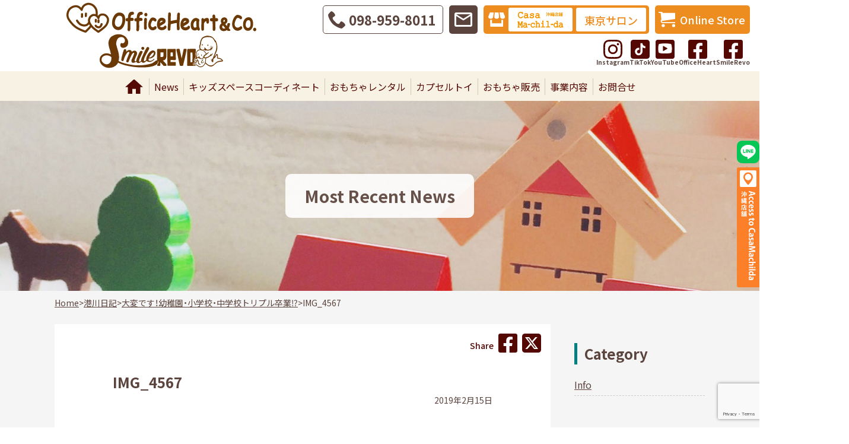

--- FILE ---
content_type: text/html; charset=UTF-8
request_url: https://officeheart.co.jp/article/%E5%A4%A7%E5%A4%89%E3%81%A7%E3%81%99%EF%BC%81%E5%B9%BC%E7%A8%9A%E5%9C%92%E3%83%BB%E5%B0%8F%E5%AD%A6%E6%A0%A1%E3%83%BB%E4%B8%AD%E5%AD%A6%E6%A0%A1%E3%83%88%E3%83%AA%E3%83%97%E3%83%AB%E5%8D%92%E6%A5%AD/img_4567/
body_size: 13340
content:
<!doctype html>
<html dir="ltr" lang="ja" prefix="og: https://ogp.me/ns#">
<head>
	<meta charset="UTF-8">
	<meta name="viewport" content="width=device-width, initial-scale=1">
	<link rel="profile" href="https://gmpg.org/xfn/11">
	<link rel="preconnect" href="https://fonts.googleapis.com">
	<link rel="preconnect" href="https://fonts.gstatic.com" crossorigin>
	<title>IMG_4567 | 沖縄の木育・木のおもちゃーCasaMachilda（カーサマチルダ） Toy&amp;Friends 株式会社オフィスハート・株式会社SmilRevo</title>
	<style>img:is([sizes="auto" i], [sizes^="auto," i]) { contain-intrinsic-size: 3000px 1500px }</style>
	
		<!-- All in One SEO 4.7.7 - aioseo.com -->
	<meta name="robots" content="max-image-preview:large" />
	<meta name="author" content="webedit@officeheart"/>
	<link rel="canonical" href="https://officeheart.co.jp/article/%e5%a4%a7%e5%a4%89%e3%81%a7%e3%81%99%ef%bc%81%e5%b9%bc%e7%a8%9a%e5%9c%92%e3%83%bb%e5%b0%8f%e5%ad%a6%e6%a0%a1%e3%83%bb%e4%b8%ad%e5%ad%a6%e6%a0%a1%e3%83%88%e3%83%aa%e3%83%97%e3%83%ab%e5%8d%92%e6%a5%ad/img_4567/" />
	<meta name="generator" content="All in One SEO (AIOSEO) 4.7.7" />
		<meta property="og:locale" content="ja_JP" />
		<meta property="og:site_name" content="沖縄の木育・木のおもちゃーCasaMachilda（カーサマチルダ） Toy&amp;Friends 株式会社オフィスハート・株式会社SmilRevo | 「こもどあべそ」はこどもあそびの合言葉。沖縄から木のおもちゃとこどものあそびに関する情報をお届けしているサイトです" />
		<meta property="og:type" content="article" />
		<meta property="og:title" content="IMG_4567 | 沖縄の木育・木のおもちゃーCasaMachilda（カーサマチルダ） Toy&amp;Friends 株式会社オフィスハート・株式会社SmilRevo" />
		<meta property="og:url" content="https://officeheart.co.jp/article/%e5%a4%a7%e5%a4%89%e3%81%a7%e3%81%99%ef%bc%81%e5%b9%bc%e7%a8%9a%e5%9c%92%e3%83%bb%e5%b0%8f%e5%ad%a6%e6%a0%a1%e3%83%bb%e4%b8%ad%e5%ad%a6%e6%a0%a1%e3%83%88%e3%83%aa%e3%83%97%e3%83%ab%e5%8d%92%e6%a5%ad/img_4567/" />
		<meta property="article:published_time" content="2019-02-15T02:11:31+00:00" />
		<meta property="article:modified_time" content="2019-02-15T02:11:31+00:00" />
		<meta property="article:publisher" content="https://www.facebook.com/Casamachilda" />
		<meta name="twitter:card" content="summary_large_image" />
		<meta name="twitter:site" content="@machilda_toy" />
		<meta name="twitter:title" content="IMG_4567 | 沖縄の木育・木のおもちゃーCasaMachilda（カーサマチルダ） Toy&amp;Friends 株式会社オフィスハート・株式会社SmilRevo" />
		<meta name="twitter:creator" content="@machilda_toy" />
		<script type="application/ld+json" class="aioseo-schema">
			{"@context":"https:\/\/schema.org","@graph":[{"@type":"BreadcrumbList","@id":"https:\/\/officeheart.co.jp\/article\/%e5%a4%a7%e5%a4%89%e3%81%a7%e3%81%99%ef%bc%81%e5%b9%bc%e7%a8%9a%e5%9c%92%e3%83%bb%e5%b0%8f%e5%ad%a6%e6%a0%a1%e3%83%bb%e4%b8%ad%e5%ad%a6%e6%a0%a1%e3%83%88%e3%83%aa%e3%83%97%e3%83%ab%e5%8d%92%e6%a5%ad\/img_4567\/#breadcrumblist","itemListElement":[{"@type":"ListItem","@id":"https:\/\/officeheart.co.jp\/#listItem","position":1,"name":"\u5bb6","item":"https:\/\/officeheart.co.jp\/","nextItem":{"@type":"ListItem","@id":"https:\/\/officeheart.co.jp\/article\/%e5%a4%a7%e5%a4%89%e3%81%a7%e3%81%99%ef%bc%81%e5%b9%bc%e7%a8%9a%e5%9c%92%e3%83%bb%e5%b0%8f%e5%ad%a6%e6%a0%a1%e3%83%bb%e4%b8%ad%e5%ad%a6%e6%a0%a1%e3%83%88%e3%83%aa%e3%83%97%e3%83%ab%e5%8d%92%e6%a5%ad\/img_4567\/#listItem","name":"IMG_4567"}},{"@type":"ListItem","@id":"https:\/\/officeheart.co.jp\/article\/%e5%a4%a7%e5%a4%89%e3%81%a7%e3%81%99%ef%bc%81%e5%b9%bc%e7%a8%9a%e5%9c%92%e3%83%bb%e5%b0%8f%e5%ad%a6%e6%a0%a1%e3%83%bb%e4%b8%ad%e5%ad%a6%e6%a0%a1%e3%83%88%e3%83%aa%e3%83%97%e3%83%ab%e5%8d%92%e6%a5%ad\/img_4567\/#listItem","position":2,"name":"IMG_4567","previousItem":{"@type":"ListItem","@id":"https:\/\/officeheart.co.jp\/#listItem","name":"\u5bb6"}}]},{"@type":"ItemPage","@id":"https:\/\/officeheart.co.jp\/article\/%e5%a4%a7%e5%a4%89%e3%81%a7%e3%81%99%ef%bc%81%e5%b9%bc%e7%a8%9a%e5%9c%92%e3%83%bb%e5%b0%8f%e5%ad%a6%e6%a0%a1%e3%83%bb%e4%b8%ad%e5%ad%a6%e6%a0%a1%e3%83%88%e3%83%aa%e3%83%97%e3%83%ab%e5%8d%92%e6%a5%ad\/img_4567\/#itempage","url":"https:\/\/officeheart.co.jp\/article\/%e5%a4%a7%e5%a4%89%e3%81%a7%e3%81%99%ef%bc%81%e5%b9%bc%e7%a8%9a%e5%9c%92%e3%83%bb%e5%b0%8f%e5%ad%a6%e6%a0%a1%e3%83%bb%e4%b8%ad%e5%ad%a6%e6%a0%a1%e3%83%88%e3%83%aa%e3%83%97%e3%83%ab%e5%8d%92%e6%a5%ad\/img_4567\/","name":"IMG_4567 | \u6c96\u7e04\u306e\u6728\u80b2\u30fb\u6728\u306e\u304a\u3082\u3061\u3083\u30fcCasaMachilda\uff08\u30ab\u30fc\u30b5\u30de\u30c1\u30eb\u30c0\uff09 Toy&Friends \u682a\u5f0f\u4f1a\u793e\u30aa\u30d5\u30a3\u30b9\u30cf\u30fc\u30c8\u30fb\u682a\u5f0f\u4f1a\u793eSmilRevo","inLanguage":"ja","isPartOf":{"@id":"https:\/\/officeheart.co.jp\/#website"},"breadcrumb":{"@id":"https:\/\/officeheart.co.jp\/article\/%e5%a4%a7%e5%a4%89%e3%81%a7%e3%81%99%ef%bc%81%e5%b9%bc%e7%a8%9a%e5%9c%92%e3%83%bb%e5%b0%8f%e5%ad%a6%e6%a0%a1%e3%83%bb%e4%b8%ad%e5%ad%a6%e6%a0%a1%e3%83%88%e3%83%aa%e3%83%97%e3%83%ab%e5%8d%92%e6%a5%ad\/img_4567\/#breadcrumblist"},"author":{"@id":"https:\/\/officeheart.co.jp\/author\/webeditofficeheart\/#author"},"creator":{"@id":"https:\/\/officeheart.co.jp\/author\/webeditofficeheart\/#author"},"datePublished":"2019-02-15T11:11:31+09:00","dateModified":"2019-02-15T11:11:31+09:00"},{"@type":"Organization","@id":"https:\/\/officeheart.co.jp\/#organization","name":"\u682a\u5f0f\u4f1a\u793e\u30aa\u30d5\u30a3\u30b9\u30cf\u30fc\u30c8","description":"\u300c\u3053\u3082\u3069\u3042\u3079\u305d\u300d\u306f\u3053\u3069\u3082\u3042\u305d\u3073\u306e\u5408\u8a00\u8449\u3002\u6c96\u7e04\u304b\u3089\u6728\u306e\u304a\u3082\u3061\u3083\u3068\u3053\u3069\u3082\u306e\u3042\u305d\u3073\u306b\u95a2\u3059\u308b\u60c5\u5831\u3092\u304a\u5c4a\u3051\u3057\u3066\u3044\u308b\u30b5\u30a4\u30c8\u3067\u3059","url":"https:\/\/officeheart.co.jp\/","telephone":"+81989598011","logo":{"@type":"ImageObject","url":"https:\/\/officeheart.co.jp\/cms\/wp-content\/uploads\/2019\/02\/IMG_4567.jpg","@id":"https:\/\/officeheart.co.jp\/article\/%e5%a4%a7%e5%a4%89%e3%81%a7%e3%81%99%ef%bc%81%e5%b9%bc%e7%a8%9a%e5%9c%92%e3%83%bb%e5%b0%8f%e5%ad%a6%e6%a0%a1%e3%83%bb%e4%b8%ad%e5%ad%a6%e6%a0%a1%e3%83%88%e3%83%aa%e3%83%97%e3%83%ab%e5%8d%92%e6%a5%ad\/img_4567\/#organizationLogo"},"image":{"@id":"https:\/\/officeheart.co.jp\/article\/%e5%a4%a7%e5%a4%89%e3%81%a7%e3%81%99%ef%bc%81%e5%b9%bc%e7%a8%9a%e5%9c%92%e3%83%bb%e5%b0%8f%e5%ad%a6%e6%a0%a1%e3%83%bb%e4%b8%ad%e5%ad%a6%e6%a0%a1%e3%83%88%e3%83%aa%e3%83%97%e3%83%ab%e5%8d%92%e6%a5%ad\/img_4567\/#organizationLogo"},"sameAs":["https:\/\/www.facebook.com\/Casamachilda","https:\/\/twitter.com\/machilda_toy","https:\/\/www.instagram.com\/woodytoy.casamachilda\/"]},{"@type":"Person","@id":"https:\/\/officeheart.co.jp\/author\/webeditofficeheart\/#author","url":"https:\/\/officeheart.co.jp\/author\/webeditofficeheart\/","name":"webedit@officeheart","image":{"@type":"ImageObject","@id":"https:\/\/officeheart.co.jp\/article\/%e5%a4%a7%e5%a4%89%e3%81%a7%e3%81%99%ef%bc%81%e5%b9%bc%e7%a8%9a%e5%9c%92%e3%83%bb%e5%b0%8f%e5%ad%a6%e6%a0%a1%e3%83%bb%e4%b8%ad%e5%ad%a6%e6%a0%a1%e3%83%88%e3%83%aa%e3%83%97%e3%83%ab%e5%8d%92%e6%a5%ad\/img_4567\/#authorImage","url":"https:\/\/secure.gravatar.com\/avatar\/cc2e4c0c863c6f2d7c2ba42c0a2edf20?s=96&d=mm&r=g","width":96,"height":96,"caption":"webedit@officeheart"}},{"@type":"WebSite","@id":"https:\/\/officeheart.co.jp\/#website","url":"https:\/\/officeheart.co.jp\/","name":"\u6c96\u7e04\u306e\u6728\u306e\u304a\u3082\u3061\u3083\u3068\u3053\u3069\u3082\u306e\u3042\u305d\u3073\u5c02\u9580\u5e97\u30fc\u3053\u3082\u3069\u3042\u3079\u305d\u30fc\u682a\u5f0f\u4f1a\u793e\u30aa\u30d5\u30a3\u30b9\u30cf\u30fc\u30c8","alternateName":"\u682a\u5f0f\u4f1a\u793e\u30aa\u30d5\u30a3\u30b9\u30cf\u30fc\u30c8","description":"\u300c\u3053\u3082\u3069\u3042\u3079\u305d\u300d\u306f\u3053\u3069\u3082\u3042\u305d\u3073\u306e\u5408\u8a00\u8449\u3002\u6c96\u7e04\u304b\u3089\u6728\u306e\u304a\u3082\u3061\u3083\u3068\u3053\u3069\u3082\u306e\u3042\u305d\u3073\u306b\u95a2\u3059\u308b\u60c5\u5831\u3092\u304a\u5c4a\u3051\u3057\u3066\u3044\u308b\u30b5\u30a4\u30c8\u3067\u3059","inLanguage":"ja","publisher":{"@id":"https:\/\/officeheart.co.jp\/#organization"}}]}
		</script>
		<!-- All in One SEO -->

<link rel='dns-prefetch' href='//www.google.com' />
<link rel='dns-prefetch' href='//www.googletagmanager.com' />
<link rel='dns-prefetch' href='//fonts.googleapis.com' />
<link rel="alternate" type="application/rss+xml" title="沖縄の木育・木のおもちゃーCasaMachilda（カーサマチルダ） Toy&amp;Friends 株式会社オフィスハート・株式会社SmilRevo &raquo; フィード" href="https://officeheart.co.jp/feed/" />
<link rel="alternate" type="application/rss+xml" title="沖縄の木育・木のおもちゃーCasaMachilda（カーサマチルダ） Toy&amp;Friends 株式会社オフィスハート・株式会社SmilRevo &raquo; コメントフィード" href="https://officeheart.co.jp/comments/feed/" />
<link rel="alternate" type="application/rss+xml" title="沖縄の木育・木のおもちゃーCasaMachilda（カーサマチルダ） Toy&amp;Friends 株式会社オフィスハート・株式会社SmilRevo &raquo; IMG_4567 のコメントのフィード" href="https://officeheart.co.jp/article/%e5%a4%a7%e5%a4%89%e3%81%a7%e3%81%99%ef%bc%81%e5%b9%bc%e7%a8%9a%e5%9c%92%e3%83%bb%e5%b0%8f%e5%ad%a6%e6%a0%a1%e3%83%bb%e4%b8%ad%e5%ad%a6%e6%a0%a1%e3%83%88%e3%83%aa%e3%83%97%e3%83%ab%e5%8d%92%e6%a5%ad/img_4567/feed/" />
<script>
window._wpemojiSettings = {"baseUrl":"https:\/\/s.w.org\/images\/core\/emoji\/15.0.3\/72x72\/","ext":".png","svgUrl":"https:\/\/s.w.org\/images\/core\/emoji\/15.0.3\/svg\/","svgExt":".svg","source":{"concatemoji":"https:\/\/officeheart.co.jp\/cms\/wp-includes\/js\/wp-emoji-release.min.js?ver=6.7.4"}};
/*! This file is auto-generated */
!function(i,n){var o,s,e;function c(e){try{var t={supportTests:e,timestamp:(new Date).valueOf()};sessionStorage.setItem(o,JSON.stringify(t))}catch(e){}}function p(e,t,n){e.clearRect(0,0,e.canvas.width,e.canvas.height),e.fillText(t,0,0);var t=new Uint32Array(e.getImageData(0,0,e.canvas.width,e.canvas.height).data),r=(e.clearRect(0,0,e.canvas.width,e.canvas.height),e.fillText(n,0,0),new Uint32Array(e.getImageData(0,0,e.canvas.width,e.canvas.height).data));return t.every(function(e,t){return e===r[t]})}function u(e,t,n){switch(t){case"flag":return n(e,"\ud83c\udff3\ufe0f\u200d\u26a7\ufe0f","\ud83c\udff3\ufe0f\u200b\u26a7\ufe0f")?!1:!n(e,"\ud83c\uddfa\ud83c\uddf3","\ud83c\uddfa\u200b\ud83c\uddf3")&&!n(e,"\ud83c\udff4\udb40\udc67\udb40\udc62\udb40\udc65\udb40\udc6e\udb40\udc67\udb40\udc7f","\ud83c\udff4\u200b\udb40\udc67\u200b\udb40\udc62\u200b\udb40\udc65\u200b\udb40\udc6e\u200b\udb40\udc67\u200b\udb40\udc7f");case"emoji":return!n(e,"\ud83d\udc26\u200d\u2b1b","\ud83d\udc26\u200b\u2b1b")}return!1}function f(e,t,n){var r="undefined"!=typeof WorkerGlobalScope&&self instanceof WorkerGlobalScope?new OffscreenCanvas(300,150):i.createElement("canvas"),a=r.getContext("2d",{willReadFrequently:!0}),o=(a.textBaseline="top",a.font="600 32px Arial",{});return e.forEach(function(e){o[e]=t(a,e,n)}),o}function t(e){var t=i.createElement("script");t.src=e,t.defer=!0,i.head.appendChild(t)}"undefined"!=typeof Promise&&(o="wpEmojiSettingsSupports",s=["flag","emoji"],n.supports={everything:!0,everythingExceptFlag:!0},e=new Promise(function(e){i.addEventListener("DOMContentLoaded",e,{once:!0})}),new Promise(function(t){var n=function(){try{var e=JSON.parse(sessionStorage.getItem(o));if("object"==typeof e&&"number"==typeof e.timestamp&&(new Date).valueOf()<e.timestamp+604800&&"object"==typeof e.supportTests)return e.supportTests}catch(e){}return null}();if(!n){if("undefined"!=typeof Worker&&"undefined"!=typeof OffscreenCanvas&&"undefined"!=typeof URL&&URL.createObjectURL&&"undefined"!=typeof Blob)try{var e="postMessage("+f.toString()+"("+[JSON.stringify(s),u.toString(),p.toString()].join(",")+"));",r=new Blob([e],{type:"text/javascript"}),a=new Worker(URL.createObjectURL(r),{name:"wpTestEmojiSupports"});return void(a.onmessage=function(e){c(n=e.data),a.terminate(),t(n)})}catch(e){}c(n=f(s,u,p))}t(n)}).then(function(e){for(var t in e)n.supports[t]=e[t],n.supports.everything=n.supports.everything&&n.supports[t],"flag"!==t&&(n.supports.everythingExceptFlag=n.supports.everythingExceptFlag&&n.supports[t]);n.supports.everythingExceptFlag=n.supports.everythingExceptFlag&&!n.supports.flag,n.DOMReady=!1,n.readyCallback=function(){n.DOMReady=!0}}).then(function(){return e}).then(function(){var e;n.supports.everything||(n.readyCallback(),(e=n.source||{}).concatemoji?t(e.concatemoji):e.wpemoji&&e.twemoji&&(t(e.twemoji),t(e.wpemoji)))}))}((window,document),window._wpemojiSettings);
</script>
<style id='wp-emoji-styles-inline-css'>

	img.wp-smiley, img.emoji {
		display: inline !important;
		border: none !important;
		box-shadow: none !important;
		height: 1em !important;
		width: 1em !important;
		margin: 0 0.07em !important;
		vertical-align: -0.1em !important;
		background: none !important;
		padding: 0 !important;
	}
</style>
<link rel='stylesheet' id='wp-block-library-css' href='https://officeheart.co.jp/cms/wp-includes/css/dist/block-library/style.min.css?ver=6.7.4' media='all' />
<style id='wp-block-library-theme-inline-css'>
.wp-block-audio :where(figcaption){color:#555;font-size:13px;text-align:center}.is-dark-theme .wp-block-audio :where(figcaption){color:#ffffffa6}.wp-block-audio{margin:0 0 1em}.wp-block-code{border:1px solid #ccc;border-radius:4px;font-family:Menlo,Consolas,monaco,monospace;padding:.8em 1em}.wp-block-embed :where(figcaption){color:#555;font-size:13px;text-align:center}.is-dark-theme .wp-block-embed :where(figcaption){color:#ffffffa6}.wp-block-embed{margin:0 0 1em}.blocks-gallery-caption{color:#555;font-size:13px;text-align:center}.is-dark-theme .blocks-gallery-caption{color:#ffffffa6}:root :where(.wp-block-image figcaption){color:#555;font-size:13px;text-align:center}.is-dark-theme :root :where(.wp-block-image figcaption){color:#ffffffa6}.wp-block-image{margin:0 0 1em}.wp-block-pullquote{border-bottom:4px solid;border-top:4px solid;color:currentColor;margin-bottom:1.75em}.wp-block-pullquote cite,.wp-block-pullquote footer,.wp-block-pullquote__citation{color:currentColor;font-size:.8125em;font-style:normal;text-transform:uppercase}.wp-block-quote{border-left:.25em solid;margin:0 0 1.75em;padding-left:1em}.wp-block-quote cite,.wp-block-quote footer{color:currentColor;font-size:.8125em;font-style:normal;position:relative}.wp-block-quote:where(.has-text-align-right){border-left:none;border-right:.25em solid;padding-left:0;padding-right:1em}.wp-block-quote:where(.has-text-align-center){border:none;padding-left:0}.wp-block-quote.is-large,.wp-block-quote.is-style-large,.wp-block-quote:where(.is-style-plain){border:none}.wp-block-search .wp-block-search__label{font-weight:700}.wp-block-search__button{border:1px solid #ccc;padding:.375em .625em}:where(.wp-block-group.has-background){padding:1.25em 2.375em}.wp-block-separator.has-css-opacity{opacity:.4}.wp-block-separator{border:none;border-bottom:2px solid;margin-left:auto;margin-right:auto}.wp-block-separator.has-alpha-channel-opacity{opacity:1}.wp-block-separator:not(.is-style-wide):not(.is-style-dots){width:100px}.wp-block-separator.has-background:not(.is-style-dots){border-bottom:none;height:1px}.wp-block-separator.has-background:not(.is-style-wide):not(.is-style-dots){height:2px}.wp-block-table{margin:0 0 1em}.wp-block-table td,.wp-block-table th{word-break:normal}.wp-block-table :where(figcaption){color:#555;font-size:13px;text-align:center}.is-dark-theme .wp-block-table :where(figcaption){color:#ffffffa6}.wp-block-video :where(figcaption){color:#555;font-size:13px;text-align:center}.is-dark-theme .wp-block-video :where(figcaption){color:#ffffffa6}.wp-block-video{margin:0 0 1em}:root :where(.wp-block-template-part.has-background){margin-bottom:0;margin-top:0;padding:1.25em 2.375em}
</style>
<style id='snow-monkey-forms-control-checkboxes-style-inline-css'>
.smf-form .smf-checkboxes-control--horizontal .smf-checkboxes-control__control>.smf-label{display:inline-block;margin-right:var(--_margin-1)}.smf-form .smf-checkboxes-control--vertical .smf-checkboxes-control__control>.smf-label{display:block}.smf-form .smf-checkbox-control{align-items:flex-start;display:inline-flex;gap:var(--_s-2)}.smf-form .smf-checkbox-control__control{--_border-radius:var(--_global--border-radius);--_border-color:var(--_form-control-border-color);border:1px solid var(--_border-color);border-radius:var(--_border-radius);outline:0;--_transition-duration:var(--_global--transition-duration);--_transition-function-timing:var(--_global--transition-function-timing);--_transition-delay:var(--_global--transition-delay);transition:border var(--_transition-duration) var(--_transition-function-timing) var(--_transition-delay)}.smf-form .smf-checkbox-control__control:hover{--_border-color:var(--_form-control-border-color-hover)}.smf-form .smf-checkbox-control__control:active,.smf-form .smf-checkbox-control__control:focus,.smf-form .smf-checkbox-control__control:focus-within,.smf-form .smf-checkbox-control__control[aria-selected=true]{--_border-color:var(--_form-control-border-color-focus)}.smf-form .smf-checkbox-control__control>input,.smf-form .smf-checkbox-control__control>textarea{border:none;outline:none}.smf-form .smf-checkbox-control__control{appearance:none;background-color:var(--_color-white);border-radius:3px;box-shadow:inset 0 1px 1px rgba(0,0,0,.035);cursor:pointer;display:inline-block;flex:0 0 auto;height:16px;margin:calc(var(--_half-leading)*1em) 0 0;position:relative;width:16px}.smf-form .smf-checkbox-control__control:before{border-color:var(--_color-white);border-style:solid;border-width:0 2px 2px 0;height:8px;left:calc(50% - 3px);margin:0!important;top:calc(50% - 5px);transform:rotate(45deg);visibility:hidden;width:6px}.smf-form .smf-checkbox-control__control:checked{background-color:#3a87fd;border-color:#3a87fd}.smf-form .smf-checkbox-control__control:checked:before{content:"";display:block;position:absolute;visibility:visible}.smf-form .smf-checkbox-control__control:disabled{background-color:var(--_lightest-color-gray)}.smf-form .smf-checkbox-control__control:disabled:before{border-color:var(--_dark-color-gray)}.smf-form .smf-checkbox-control__control{flex:none;margin-top:calc(var(--_half-leading)*1em)}

</style>
<style id='snow-monkey-forms-control-file-style-inline-css'>
.smf-form .smf-file-control{align-items:center;display:flex;flex-wrap:wrap;gap:1em;justify-content:space-between;position:relative}.smf-form .smf-file-control__filename,.smf-form .smf-file-control__label{display:none}.smf-form .smf-file-control>label{align-items:center;display:flex;flex-wrap:wrap;gap:1em;outline:none;position:relative}.smf-form .smf-file-control>label:before{content:"";display:block;inset:-3px;position:absolute}.smf-form .smf-file-control>label:active:before,.smf-form .smf-file-control>label:focus-within:before,.smf-form .smf-file-control>label:focus:before{border:1px solid var(--_form-control-border-color-focus);border-radius:var(--_global--border-radius)}.smf-form .smf-file-control>label>*{flex:0 0 auto}.smf-form .smf-file-control__control{display:none}.smf-form .smf-file-control__label{background-color:var(--_lighter-color-gray);background-image:linear-gradient(180deg,#fff,var(--_lighter-color-gray));border-radius:var(--_global--border-radius);color:var(--_color-text);cursor:pointer;display:inline-block;padding:var(--_padding-2) var(--_padding-1);text-decoration:none;--_border-radius:var(--_global--border-radius);--_border-color:var(--_form-control-border-color);border:1px solid var(--_border-color);border-radius:var(--_border-radius);outline:0;--_transition-duration:var(--_global--transition-duration);--_transition-function-timing:var(--_global--transition-function-timing);--_transition-delay:var(--_global--transition-delay);transition:border var(--_transition-duration) var(--_transition-function-timing) var(--_transition-delay)}.smf-form .smf-file-control__label:hover{--_border-color:var(--_form-control-border-color-hover)}.smf-form .smf-file-control__label:active,.smf-form .smf-file-control__label:focus,.smf-form .smf-file-control__label:focus-within,.smf-form .smf-file-control__label[aria-selected=true]{--_border-color:var(--_form-control-border-color-focus)}.smf-form .smf-file-control__label>input,.smf-form .smf-file-control__label>textarea{border:none;outline:none}.smf-form .smf-file-control__filename--no-file{display:inline-block}.smf-form .smf-file-control__filename--has-file{display:none}.smf-form .smf-file-control__clear{cursor:pointer;display:none;text-decoration:underline}.smf-form .smf-file-control__value{margin-top:.25em}.smf-form .smf-file-control--set .smf-file-control__filename--no-file{display:none}.smf-form .smf-file-control--set .smf-file-control__clear,.smf-form .smf-file-control--set .smf-file-control__filename--has-file{display:inline-block}.smf-form .smf-file-control--uploaded label{display:none}.smf-form .smf-file-control--uploaded .smf-file-control__clear{display:inline-block}

</style>
<style id='snow-monkey-forms-item-style-inline-css'>
.smf-item label{cursor:pointer}.smf-item__description{color:var(--_dark-color-gray);margin-top:var(--_margin-2);--_font-size-level:-1;font-size:var(--_font-size);line-height:var(--_line-height)}

</style>
<style id='snow-monkey-forms-control-radio-buttons-style-inline-css'>
.smf-form .smf-radio-buttons-control--horizontal .smf-radio-buttons-control__control>.smf-label{display:inline-block;margin-right:var(--_margin-1)}.smf-form .smf-radio-buttons-control--vertical .smf-radio-buttons-control__control>.smf-label{display:block}.smf-form .smf-radio-button-control{align-items:flex-start;display:inline-flex;gap:var(--_s-2)}.smf-form .smf-radio-button-control__control{--_border-radius:var(--_global--border-radius);--_border-color:var(--_form-control-border-color);border:1px solid var(--_border-color);border-radius:var(--_border-radius);outline:0;--_transition-duration:var(--_global--transition-duration);--_transition-function-timing:var(--_global--transition-function-timing);--_transition-delay:var(--_global--transition-delay);transition:border var(--_transition-duration) var(--_transition-function-timing) var(--_transition-delay)}.smf-form .smf-radio-button-control__control:hover{--_border-color:var(--_form-control-border-color-hover)}.smf-form .smf-radio-button-control__control:active,.smf-form .smf-radio-button-control__control:focus,.smf-form .smf-radio-button-control__control:focus-within,.smf-form .smf-radio-button-control__control[aria-selected=true]{--_border-color:var(--_form-control-border-color-focus)}.smf-form .smf-radio-button-control__control>input,.smf-form .smf-radio-button-control__control>textarea{border:none;outline:none}.smf-form .smf-radio-button-control__control{appearance:none;background-color:var(--_color-white);border-radius:100%;box-shadow:inset 0 1px 1px rgba(0,0,0,.035);cursor:pointer;display:inline-block;flex:0 0 auto;height:16px;margin:calc(var(--_half-leading)*1em) 0 0;position:relative;width:16px}.smf-form .smf-radio-button-control__control:before{background-color:var(--_color-white);border-radius:100%;height:6px;left:calc(50% - 3px);margin:0!important;overflow:hidden;top:calc(50% - 3px);visibility:hidden;width:6px}.smf-form .smf-radio-button-control__control:checked{background-color:#3a87fd;border-color:#3a87fd}.smf-form .smf-radio-button-control__control:checked:before{content:"";display:block;position:absolute;visibility:visible}.smf-form .smf-radio-button-control__control:disabled{background-color:var(--_lightest-color-gray)}.smf-form .smf-radio-button-control__control:disabled:before{background-color:var(--_dark-color-gray)}.smf-form .smf-radio-button-control__control{flex:none;margin-top:calc(var(--_half-leading)*1em)}

</style>
<style id='snow-monkey-forms-control-select-style-inline-css'>
.smf-form .smf-select-control{display:inline-block;position:relative}.smf-form .smf-select-control__toggle{display:none}.smf-form .smf-select-control__control{appearance:none;background-color:#0000;cursor:pointer;display:inline-block;max-width:100%;padding:.75rem 1rem;padding-right:var(--_s1);position:relative;z-index:1;--_border-radius:var(--_global--border-radius);--_border-color:var(--_form-control-border-color);border:1px solid var(--_border-color);border-radius:var(--_border-radius);outline:0;--_transition-duration:var(--_global--transition-duration);--_transition-function-timing:var(--_global--transition-function-timing);--_transition-delay:var(--_global--transition-delay);transition:border var(--_transition-duration) var(--_transition-function-timing) var(--_transition-delay)}.smf-form .smf-select-control__control:hover{--_border-color:var(--_form-control-border-color-hover)}.smf-form .smf-select-control__control:active,.smf-form .smf-select-control__control:focus,.smf-form .smf-select-control__control:focus-within,.smf-form .smf-select-control__control[aria-selected=true]{--_border-color:var(--_form-control-border-color-focus)}.smf-form .smf-select-control__control>input,.smf-form .smf-select-control__control>textarea{border:none;outline:none}.smf-form .smf-select-control__control:focus+.smf-select-control__toggle:before{border-color:#3a87fd}.smf-form .smf-select-control__control:disabled+.smf-select-control__toggle{background-color:var(--_lightest-color-gray)}.smf-form .smf-select-control__toggle{background-color:var(--_color-white);bottom:0;display:block;left:0;position:absolute;right:0;top:0;z-index:0}.smf-form .smf-select-control__toggle:before{border-color:currentcolor;border-style:solid;border-width:0 1px 1px 0;content:"";display:block;height:6px;position:absolute;right:calc(var(--_s-1) - 6px);top:calc(50% - 4px);transform:rotate(45deg);width:6px}.smf-select-control__control{color:inherit}

</style>
<style id='snow-monkey-forms-control-text-style-inline-css'>
.smf-form .smf-text-control__control{background-color:var(--_color-white);box-shadow:inset 0 1px 1px rgba(0,0,0,.035);max-width:100%;padding:.75rem 1rem;--_border-radius:var(--_global--border-radius);--_border-color:var(--_form-control-border-color);border:1px solid var(--_border-color);border-radius:var(--_border-radius);outline:0;--_transition-duration:var(--_global--transition-duration);--_transition-function-timing:var(--_global--transition-function-timing);--_transition-delay:var(--_global--transition-delay);transition:border var(--_transition-duration) var(--_transition-function-timing) var(--_transition-delay)}.smf-form .smf-text-control__control:hover{--_border-color:var(--_form-control-border-color-hover)}.smf-form .smf-text-control__control:active,.smf-form .smf-text-control__control:focus,.smf-form .smf-text-control__control:focus-within,.smf-form .smf-text-control__control[aria-selected=true]{--_border-color:var(--_form-control-border-color-focus)}.smf-form .smf-text-control__control>input,.smf-form .smf-text-control__control>textarea{border:none;outline:none}.smf-form .smf-text-control__control:disabled{background-color:var(--_lightest-color-gray)}textarea.smf-form .smf-text-control__control{height:auto;width:100%}.smf-text-control{line-height:1}

</style>
<style id='snow-monkey-forms-control-textarea-style-inline-css'>
.smf-form .smf-textarea-control__control{background-color:var(--_color-white);box-shadow:inset 0 1px 1px rgba(0,0,0,.035);display:block;max-width:100%;padding:.75rem 1rem;width:100%;--_border-radius:var(--_global--border-radius);--_border-color:var(--_form-control-border-color);border:1px solid var(--_border-color);border-radius:var(--_border-radius);outline:0;--_transition-duration:var(--_global--transition-duration);--_transition-function-timing:var(--_global--transition-function-timing);--_transition-delay:var(--_global--transition-delay);transition:border var(--_transition-duration) var(--_transition-function-timing) var(--_transition-delay)}.smf-form .smf-textarea-control__control:hover{--_border-color:var(--_form-control-border-color-hover)}.smf-form .smf-textarea-control__control:active,.smf-form .smf-textarea-control__control:focus,.smf-form .smf-textarea-control__control:focus-within,.smf-form .smf-textarea-control__control[aria-selected=true]{--_border-color:var(--_form-control-border-color-focus)}.smf-form .smf-textarea-control__control>input,.smf-form .smf-textarea-control__control>textarea{border:none;outline:none}.smf-form .smf-textarea-control__control:disabled{background-color:var(--_lightest-color-gray)}textarea.smf-form .smf-textarea-control__control{height:auto;width:100%}

</style>
<link rel='stylesheet' id='sass-basis-core-css' href='https://officeheart.co.jp/cms/wp-content/plugins/snow-monkey-editor/dist/css/fallback.css?ver=1734585675' media='all' />
<link rel='stylesheet' id='snow-monkey-editor-css' href='https://officeheart.co.jp/cms/wp-content/plugins/snow-monkey-editor/dist/css/app.css?ver=1734585675' media='all' />
<link rel='stylesheet' id='snow-monkey-editor@front-css' href='https://officeheart.co.jp/cms/wp-content/plugins/snow-monkey-editor/dist/css/front.css?ver=1734585675' media='all' />
<link rel='stylesheet' id='snow-monkey-forms-css' href='https://officeheart.co.jp/cms/wp-content/plugins/snow-monkey-forms/dist/css/app.css?ver=1734585678' media='all' />
<style id='classic-theme-styles-inline-css'>
/*! This file is auto-generated */
.wp-block-button__link{color:#fff;background-color:#32373c;border-radius:9999px;box-shadow:none;text-decoration:none;padding:calc(.667em + 2px) calc(1.333em + 2px);font-size:1.125em}.wp-block-file__button{background:#32373c;color:#fff;text-decoration:none}
</style>
<style id='global-styles-inline-css'>
:root{--wp--preset--aspect-ratio--square: 1;--wp--preset--aspect-ratio--4-3: 4/3;--wp--preset--aspect-ratio--3-4: 3/4;--wp--preset--aspect-ratio--3-2: 3/2;--wp--preset--aspect-ratio--2-3: 2/3;--wp--preset--aspect-ratio--16-9: 16/9;--wp--preset--aspect-ratio--9-16: 9/16;--wp--preset--color--black: #000000;--wp--preset--color--cyan-bluish-gray: #abb8c3;--wp--preset--color--white: #ffffff;--wp--preset--color--pale-pink: #f78da7;--wp--preset--color--vivid-red: #cf2e2e;--wp--preset--color--luminous-vivid-orange: #ff6900;--wp--preset--color--luminous-vivid-amber: #fcb900;--wp--preset--color--light-green-cyan: #7bdcb5;--wp--preset--color--vivid-green-cyan: #00d084;--wp--preset--color--pale-cyan-blue: #8ed1fc;--wp--preset--color--vivid-cyan-blue: #0693e3;--wp--preset--color--vivid-purple: #9b51e0;--wp--preset--gradient--vivid-cyan-blue-to-vivid-purple: linear-gradient(135deg,rgba(6,147,227,1) 0%,rgb(155,81,224) 100%);--wp--preset--gradient--light-green-cyan-to-vivid-green-cyan: linear-gradient(135deg,rgb(122,220,180) 0%,rgb(0,208,130) 100%);--wp--preset--gradient--luminous-vivid-amber-to-luminous-vivid-orange: linear-gradient(135deg,rgba(252,185,0,1) 0%,rgba(255,105,0,1) 100%);--wp--preset--gradient--luminous-vivid-orange-to-vivid-red: linear-gradient(135deg,rgba(255,105,0,1) 0%,rgb(207,46,46) 100%);--wp--preset--gradient--very-light-gray-to-cyan-bluish-gray: linear-gradient(135deg,rgb(238,238,238) 0%,rgb(169,184,195) 100%);--wp--preset--gradient--cool-to-warm-spectrum: linear-gradient(135deg,rgb(74,234,220) 0%,rgb(151,120,209) 20%,rgb(207,42,186) 40%,rgb(238,44,130) 60%,rgb(251,105,98) 80%,rgb(254,248,76) 100%);--wp--preset--gradient--blush-light-purple: linear-gradient(135deg,rgb(255,206,236) 0%,rgb(152,150,240) 100%);--wp--preset--gradient--blush-bordeaux: linear-gradient(135deg,rgb(254,205,165) 0%,rgb(254,45,45) 50%,rgb(107,0,62) 100%);--wp--preset--gradient--luminous-dusk: linear-gradient(135deg,rgb(255,203,112) 0%,rgb(199,81,192) 50%,rgb(65,88,208) 100%);--wp--preset--gradient--pale-ocean: linear-gradient(135deg,rgb(255,245,203) 0%,rgb(182,227,212) 50%,rgb(51,167,181) 100%);--wp--preset--gradient--electric-grass: linear-gradient(135deg,rgb(202,248,128) 0%,rgb(113,206,126) 100%);--wp--preset--gradient--midnight: linear-gradient(135deg,rgb(2,3,129) 0%,rgb(40,116,252) 100%);--wp--preset--font-size--small: 13px;--wp--preset--font-size--medium: 20px;--wp--preset--font-size--large: 36px;--wp--preset--font-size--x-large: 42px;--wp--preset--spacing--20: 0.44rem;--wp--preset--spacing--30: 0.67rem;--wp--preset--spacing--40: 1rem;--wp--preset--spacing--50: 1.5rem;--wp--preset--spacing--60: 2.25rem;--wp--preset--spacing--70: 3.38rem;--wp--preset--spacing--80: 5.06rem;--wp--preset--shadow--natural: 6px 6px 9px rgba(0, 0, 0, 0.2);--wp--preset--shadow--deep: 12px 12px 50px rgba(0, 0, 0, 0.4);--wp--preset--shadow--sharp: 6px 6px 0px rgba(0, 0, 0, 0.2);--wp--preset--shadow--outlined: 6px 6px 0px -3px rgba(255, 255, 255, 1), 6px 6px rgba(0, 0, 0, 1);--wp--preset--shadow--crisp: 6px 6px 0px rgba(0, 0, 0, 1);}:where(.is-layout-flex){gap: 0.5em;}:where(.is-layout-grid){gap: 0.5em;}body .is-layout-flex{display: flex;}.is-layout-flex{flex-wrap: wrap;align-items: center;}.is-layout-flex > :is(*, div){margin: 0;}body .is-layout-grid{display: grid;}.is-layout-grid > :is(*, div){margin: 0;}:where(.wp-block-columns.is-layout-flex){gap: 2em;}:where(.wp-block-columns.is-layout-grid){gap: 2em;}:where(.wp-block-post-template.is-layout-flex){gap: 1.25em;}:where(.wp-block-post-template.is-layout-grid){gap: 1.25em;}.has-black-color{color: var(--wp--preset--color--black) !important;}.has-cyan-bluish-gray-color{color: var(--wp--preset--color--cyan-bluish-gray) !important;}.has-white-color{color: var(--wp--preset--color--white) !important;}.has-pale-pink-color{color: var(--wp--preset--color--pale-pink) !important;}.has-vivid-red-color{color: var(--wp--preset--color--vivid-red) !important;}.has-luminous-vivid-orange-color{color: var(--wp--preset--color--luminous-vivid-orange) !important;}.has-luminous-vivid-amber-color{color: var(--wp--preset--color--luminous-vivid-amber) !important;}.has-light-green-cyan-color{color: var(--wp--preset--color--light-green-cyan) !important;}.has-vivid-green-cyan-color{color: var(--wp--preset--color--vivid-green-cyan) !important;}.has-pale-cyan-blue-color{color: var(--wp--preset--color--pale-cyan-blue) !important;}.has-vivid-cyan-blue-color{color: var(--wp--preset--color--vivid-cyan-blue) !important;}.has-vivid-purple-color{color: var(--wp--preset--color--vivid-purple) !important;}.has-black-background-color{background-color: var(--wp--preset--color--black) !important;}.has-cyan-bluish-gray-background-color{background-color: var(--wp--preset--color--cyan-bluish-gray) !important;}.has-white-background-color{background-color: var(--wp--preset--color--white) !important;}.has-pale-pink-background-color{background-color: var(--wp--preset--color--pale-pink) !important;}.has-vivid-red-background-color{background-color: var(--wp--preset--color--vivid-red) !important;}.has-luminous-vivid-orange-background-color{background-color: var(--wp--preset--color--luminous-vivid-orange) !important;}.has-luminous-vivid-amber-background-color{background-color: var(--wp--preset--color--luminous-vivid-amber) !important;}.has-light-green-cyan-background-color{background-color: var(--wp--preset--color--light-green-cyan) !important;}.has-vivid-green-cyan-background-color{background-color: var(--wp--preset--color--vivid-green-cyan) !important;}.has-pale-cyan-blue-background-color{background-color: var(--wp--preset--color--pale-cyan-blue) !important;}.has-vivid-cyan-blue-background-color{background-color: var(--wp--preset--color--vivid-cyan-blue) !important;}.has-vivid-purple-background-color{background-color: var(--wp--preset--color--vivid-purple) !important;}.has-black-border-color{border-color: var(--wp--preset--color--black) !important;}.has-cyan-bluish-gray-border-color{border-color: var(--wp--preset--color--cyan-bluish-gray) !important;}.has-white-border-color{border-color: var(--wp--preset--color--white) !important;}.has-pale-pink-border-color{border-color: var(--wp--preset--color--pale-pink) !important;}.has-vivid-red-border-color{border-color: var(--wp--preset--color--vivid-red) !important;}.has-luminous-vivid-orange-border-color{border-color: var(--wp--preset--color--luminous-vivid-orange) !important;}.has-luminous-vivid-amber-border-color{border-color: var(--wp--preset--color--luminous-vivid-amber) !important;}.has-light-green-cyan-border-color{border-color: var(--wp--preset--color--light-green-cyan) !important;}.has-vivid-green-cyan-border-color{border-color: var(--wp--preset--color--vivid-green-cyan) !important;}.has-pale-cyan-blue-border-color{border-color: var(--wp--preset--color--pale-cyan-blue) !important;}.has-vivid-cyan-blue-border-color{border-color: var(--wp--preset--color--vivid-cyan-blue) !important;}.has-vivid-purple-border-color{border-color: var(--wp--preset--color--vivid-purple) !important;}.has-vivid-cyan-blue-to-vivid-purple-gradient-background{background: var(--wp--preset--gradient--vivid-cyan-blue-to-vivid-purple) !important;}.has-light-green-cyan-to-vivid-green-cyan-gradient-background{background: var(--wp--preset--gradient--light-green-cyan-to-vivid-green-cyan) !important;}.has-luminous-vivid-amber-to-luminous-vivid-orange-gradient-background{background: var(--wp--preset--gradient--luminous-vivid-amber-to-luminous-vivid-orange) !important;}.has-luminous-vivid-orange-to-vivid-red-gradient-background{background: var(--wp--preset--gradient--luminous-vivid-orange-to-vivid-red) !important;}.has-very-light-gray-to-cyan-bluish-gray-gradient-background{background: var(--wp--preset--gradient--very-light-gray-to-cyan-bluish-gray) !important;}.has-cool-to-warm-spectrum-gradient-background{background: var(--wp--preset--gradient--cool-to-warm-spectrum) !important;}.has-blush-light-purple-gradient-background{background: var(--wp--preset--gradient--blush-light-purple) !important;}.has-blush-bordeaux-gradient-background{background: var(--wp--preset--gradient--blush-bordeaux) !important;}.has-luminous-dusk-gradient-background{background: var(--wp--preset--gradient--luminous-dusk) !important;}.has-pale-ocean-gradient-background{background: var(--wp--preset--gradient--pale-ocean) !important;}.has-electric-grass-gradient-background{background: var(--wp--preset--gradient--electric-grass) !important;}.has-midnight-gradient-background{background: var(--wp--preset--gradient--midnight) !important;}.has-small-font-size{font-size: var(--wp--preset--font-size--small) !important;}.has-medium-font-size{font-size: var(--wp--preset--font-size--medium) !important;}.has-large-font-size{font-size: var(--wp--preset--font-size--large) !important;}.has-x-large-font-size{font-size: var(--wp--preset--font-size--x-large) !important;}
:where(.wp-block-post-template.is-layout-flex){gap: 1.25em;}:where(.wp-block-post-template.is-layout-grid){gap: 1.25em;}
:where(.wp-block-columns.is-layout-flex){gap: 2em;}:where(.wp-block-columns.is-layout-grid){gap: 2em;}
:root :where(.wp-block-pullquote){font-size: 1.5em;line-height: 1.6;}
</style>
<link rel='stylesheet' id='snow-monkey-editor@view-css' href='https://officeheart.co.jp/cms/wp-content/plugins/snow-monkey-editor/dist/css/view.css?ver=1734585675' media='all' />
<link rel='stylesheet' id='officeheart-theme-style-css' href='https://officeheart.co.jp/cms/wp-content/themes/officeheart-theme/style.css?ver=20241219052422' media='all' />
<link rel='stylesheet' id='google-font-css' href='https://fonts.googleapis.com/css2?family=Noto+Sans+JP%3Awght%40300%3B400%3B500%3B700&#038;display=swap&#038;ver=1.0.0' media='all' />
<script src="https://officeheart.co.jp/cms/wp-content/plugins/snow-monkey-editor/dist/js/app.js?ver=1734585675" id="snow-monkey-editor-js" defer data-wp-strategy="defer"></script>

<!-- Site Kit によって追加された Google タグ（gtag.js）スニペット -->

<!-- Google アナリティクス スニペット (Site Kit が追加) -->
<script src="https://www.googletagmanager.com/gtag/js?id=G-J187Y6ERMX" id="google_gtagjs-js" async></script>
<script id="google_gtagjs-js-after">
window.dataLayer = window.dataLayer || [];function gtag(){dataLayer.push(arguments);}
gtag("set","linker",{"domains":["officeheart.co.jp"]});
gtag("js", new Date());
gtag("set", "developer_id.dZTNiMT", true);
gtag("config", "G-J187Y6ERMX");
</script>

<!-- Site Kit によって追加された終了 Google タグ（gtag.js）スニペット -->
<link rel="https://api.w.org/" href="https://officeheart.co.jp/wp-json/" /><link rel="alternate" title="JSON" type="application/json" href="https://officeheart.co.jp/wp-json/wp/v2/media/2197" /><link rel="EditURI" type="application/rsd+xml" title="RSD" href="https://officeheart.co.jp/cms/xmlrpc.php?rsd" />
<meta name="generator" content="WordPress 6.7.4" />
<link rel='shortlink' href='https://officeheart.co.jp/?p=2197' />
<link rel="alternate" title="oEmbed (JSON)" type="application/json+oembed" href="https://officeheart.co.jp/wp-json/oembed/1.0/embed?url=https%3A%2F%2Fofficeheart.co.jp%2Farticle%2F%25e5%25a4%25a7%25e5%25a4%2589%25e3%2581%25a7%25e3%2581%2599%25ef%25bc%2581%25e5%25b9%25bc%25e7%25a8%259a%25e5%259c%2592%25e3%2583%25bb%25e5%25b0%258f%25e5%25ad%25a6%25e6%25a0%25a1%25e3%2583%25bb%25e4%25b8%25ad%25e5%25ad%25a6%25e6%25a0%25a1%25e3%2583%2588%25e3%2583%25aa%25e3%2583%2597%25e3%2583%25ab%25e5%258d%2592%25e6%25a5%25ad%2Fimg_4567%2F" />
<link rel="alternate" title="oEmbed (XML)" type="text/xml+oembed" href="https://officeheart.co.jp/wp-json/oembed/1.0/embed?url=https%3A%2F%2Fofficeheart.co.jp%2Farticle%2F%25e5%25a4%25a7%25e5%25a4%2589%25e3%2581%25a7%25e3%2581%2599%25ef%25bc%2581%25e5%25b9%25bc%25e7%25a8%259a%25e5%259c%2592%25e3%2583%25bb%25e5%25b0%258f%25e5%25ad%25a6%25e6%25a0%25a1%25e3%2583%25bb%25e4%25b8%25ad%25e5%25ad%25a6%25e6%25a0%25a1%25e3%2583%2588%25e3%2583%25aa%25e3%2583%2597%25e3%2583%25ab%25e5%258d%2592%25e6%25a5%25ad%2Fimg_4567%2F&#038;format=xml" />
<meta name="generator" content="Site Kit by Google 1.144.0" /><link rel="icon" href="https://officeheart.co.jp/cms/wp-content/uploads/2024/12/cropped-favicon-32x32.png" sizes="32x32" />
<link rel="icon" href="https://officeheart.co.jp/cms/wp-content/uploads/2024/12/cropped-favicon-192x192.png" sizes="192x192" />
<link rel="apple-touch-icon" href="https://officeheart.co.jp/cms/wp-content/uploads/2024/12/cropped-favicon-180x180.png" />
<meta name="msapplication-TileImage" content="https://officeheart.co.jp/cms/wp-content/uploads/2024/12/cropped-favicon-270x270.png" />
</head>

<body class="attachment attachment-template-default single single-attachment postid-2197 attachmentid-2197 attachment-jpeg no-sidebar">
<div id="page" class="site">
	<a class="skip-link screen-reader-text" href="#primary">Skip to content</a>

	<header id="masthead" class="site-header">
		<div class="site-header__contents">
			<div class="site-branding">
									<p class="site-title">
						<a href="https://officeheart.co.jp/" rel="home"><img src="https://officeheart.co.jp/cms/wp-content/themes/officeheart-theme/assets/images/common/logo_office-heart_mono.svg" alt="株式会社オフィスハート" class="logo-of"><img src="https://officeheart.co.jp/cms/wp-content/themes/officeheart-theme/assets/images/common/logo_smileREVO.svg" alt="株式会社SmilRevo" class="logo-sr"></a>					</p>
								</div><!-- .site-branding -->
			<div class="header-contacts">
				<div class="header-contacts__row">
					<a href="tel:098-959-8011" class="contact-tel">
						<span class="contact-tel__txt">
							<span class="contact-tel__no">098-959-8011</span>
						</span>
					</a>
					<a href="https://officeheart.co.jp/contact" class="contact-btn">
						<img src="https://officeheart.co.jp/cms/wp-content/themes/officeheart-theme/assets/images/common/icon_mail.svg" alt="メールフォーム" width="30" height="24">
					</a>
					<div class="contact-shops">
						<a href="https://officeheart.co.jp/shop-okinawa" class="contact-shop is-okinawa">
							<img src="https://officeheart.co.jp/cms/wp-content/themes/officeheart-theme/assets/images/common/logo-text-casamachilda.svg" alt="カーサマチルダ（沖縄店舗）" width="96" height="40">
						</a>
						<a href="https://officeheart.co.jp/shop-tokyo" class="contact-shop is-tokyo">東京サロン</a>
					</div>
					<a href="https://casamachilda.base.shop" class="contact-onlineshop" target="_blank" rel="noopener noreferrer">Online Store</a>
				</div>
				<div class="header-contacts__row">
					<ul class="sns-links">
    <li class="sns-links__item">
        <a href="https://www.instagram.com/woodytoy.casamachilda/" target="_blank" rel="noopener noreferrer">
            <img src="https://officeheart.co.jp/cms/wp-content/themes/officeheart-theme/assets/images/common/icon_instagram.svg" alt="Instagram" width="32" height="32">
            <span>Instagram</span>
        </a>
    </li>
    <li class="sns-links__item">
        <a href="https://www.tiktok.com/@oh_group" target="_blank" rel="noopener noreferrer">
            <img src="https://officeheart.co.jp/cms/wp-content/themes/officeheart-theme/assets/images/common/icon-tiktok.svg" alt="TikTok" width="32" height="32">
            <span>TikTok</span>
        </a>
    </li>
    <li class="sns-links__item">
        <a href="https://www.youtube.com/@casamachildaofficeheart7106" target="_blank" rel="noopener noreferrer">
            <img src="https://officeheart.co.jp/cms/wp-content/themes/officeheart-theme/assets/images/common/icon_youtube.svg" alt="YouTube" width="32" height="32">
            <span>YouTube</span>
        </a>
    </li>
    <li class="sns-links__item">
        <a href="https://www.facebook.com/Casamachilda/" target="_blank" rel="noopener noreferrer">
            <img src="https://officeheart.co.jp/cms/wp-content/themes/officeheart-theme/assets/images/common/icon_facebook.svg" alt="facebook" width="32" height="32">
            <span>OfficeHeart</span>
        </a>
    </li>
    <li class="sns-links__item">
        <a href="https://www.facebook.com/profile.php?id=61565833021132&locale=ja_J" target="_blank" rel="noopener noreferrer">
            <img src="https://officeheart.co.jp/cms/wp-content/themes/officeheart-theme/assets/images/common/icon_facebook.svg" alt="facebook" width="32" height="32">
            <span>SmileRevo</span>
        </a>
    </li>
    <!-- <li class="sns-links__item">
        <a href="https://line.me/R/ti/p/@656bzyiv?from=page#~" target="_blank" rel="noopener noreferrer">
            <img src="https://officeheart.co.jp/cms/wp-content/themes/officeheart-theme/assets/images/common/icon_line.svg" alt="LINE" width="32" height="32">
        </a>
    </li> -->
    <!-- <li class="sns-links__item">
        <a href="https://twitter.com/machilda_toy" target="_blank" rel="noopener noreferrer">
            <img src="https://officeheart.co.jp/cms/wp-content/themes/officeheart-theme/assets/images/common/icon-x-twitter.svg" alt="X" width="32" height="32">
            <span>X</span>
        </a>
    </li> -->

</ul>				</div>
			</div>
		</div>
	</header><!-- #masthead -->
	<div class="site-header-sub">
		<div class="main-navigation__wrap">
			<nav id="site-navigation" class="main-navigation">
				<ul id="menu-primary" class="menu"><li id="menu-item-2698" class="is-home menu-item menu-item-type-post_type menu-item-object-page menu-item-home menu-item-2698"><a href="https://officeheart.co.jp/">Home</a></li>
<li id="menu-item-2699" class="menu-item menu-item-type-post_type menu-item-object-page current_page_parent menu-item-2699"><a href="https://officeheart.co.jp/news/">News</a></li>
<li id="menu-item-2703" class="menu-item menu-item-type-post_type menu-item-object-page menu-item-2703"><a href="https://officeheart.co.jp/kidsspace/">キッズスペースコーディネート</a></li>
<li id="menu-item-2702" class="menu-item menu-item-type-post_type menu-item-object-page menu-item-2702"><a href="https://officeheart.co.jp/rental/">おもちゃレンタル</a></li>
<li id="menu-item-2704" class="menu-item menu-item-type-post_type menu-item-object-page menu-item-2704"><a href="https://officeheart.co.jp/gacha/">カプセルトイ</a></li>
<li id="menu-item-2700" class="menu-item menu-item-type-post_type menu-item-object-page menu-item-2700"><a href="https://officeheart.co.jp/sell/">おもちゃ販売</a></li>
<li id="menu-item-2705" class="menu-item menu-item-type-post_type menu-item-object-page menu-item-2705"><a href="https://officeheart.co.jp/officeheart/">事業内容</a></li>
<li id="menu-item-2706" class="menu-item menu-item-type-post_type menu-item-object-page menu-item-2706"><a href="https://officeheart.co.jp/contact/">お問合せ</a></li>
</ul>			</nav><!-- #site-navigation -->
		</div>

			</div><div class="site-contents has-bg">
			<header class="page-header" style="--bg-img: url(https://officeheart.co.jp/cms/wp-content/themes/officeheart-theme/assets/images/common/top_ps_in.jpg);">
			<div class="page-header__contents">
				<h1 class="page-title">Most Recent News</h1>			</div>
		</header><!-- .page-header -->
	
	<div class="breadcrumbs" typeof="BreadcrumbList" vocab="https://schema.org/">
		<!-- Breadcrumb NavXT 7.3.1 -->
<span property="itemListElement" typeof="ListItem"><a property="item" typeof="WebPage" title="Go to 沖縄の木育・木のおもちゃーCasaMachilda（カーサマチルダ） Toy&amp;Friends 株式会社オフィスハート・株式会社SmilRevo." href="https://officeheart.co.jp" class="home" ><span property="name">Home</span></a><meta property="position" content="1"></span> &gt; <span property="itemListElement" typeof="ListItem"><a property="item" typeof="WebPage" title="Go to the 港川日記 記事カテゴリー archives." href="https://officeheart.co.jp/class/blog_minatokawa-diary/" class="taxonomy class"><span property="name">港川日記</span></a><meta property="position" content="2"></span> &gt; <span property="itemListElement" typeof="ListItem"><a property="item" typeof="WebPage" title="Go to 大変です！幼稚園・小学校・中学校トリプル卒業⁉︎." href="https://officeheart.co.jp/article/%e5%a4%a7%e5%a4%89%e3%81%a7%e3%81%99%ef%bc%81%e5%b9%bc%e7%a8%9a%e5%9c%92%e3%83%bb%e5%b0%8f%e5%ad%a6%e6%a0%a1%e3%83%bb%e4%b8%ad%e5%ad%a6%e6%a0%a1%e3%83%88%e3%83%aa%e3%83%97%e3%83%ab%e5%8d%92%e6%a5%ad/" class="post post-article"><span property="name">大変です！幼稚園・小学校・中学校トリプル卒業⁉︎</span></a><meta property="position" content="3"></span> &gt; <span property="itemListElement" typeof="ListItem"><span property="name">IMG_4567</span><meta property="position" content="4"></span>	</div>

	<div class="page-contents has-sidebar">
		<main id="primary" class="entry-main">
							<article id="post-2197" class="post-2197 attachment type-attachment status-inherit hentry">
					<header class="entry-header">
								<div class="share-links">
			<span class="share-links__text">
				Share
			</span>
			<a href="http://www.facebook.com/sharer.php?src=bm&u=https%3A%2F%2Fofficeheart.co.jp%2Farticle%2F%25e5%25a4%25a7%25e5%25a4%2589%25e3%2581%25a7%25e3%2581%2599%25ef%25bc%2581%25e5%25b9%25bc%25e7%25a8%259a%25e5%259c%2592%25e3%2583%25bb%25e5%25b0%258f%25e5%25ad%25a6%25e6%25a0%25a1%25e3%2583%25bb%25e4%25b8%25ad%25e5%25ad%25a6%25e6%25a0%25a1%25e3%2583%2588%25e3%2583%25aa%25e3%2583%2597%25e3%2583%25ab%25e5%258d%2592%25e6%25a5%25ad%2Fimg_4567%2F&t=IMG_4567" target="_blank" class="share-links__link">
				<img src="https://officeheart.co.jp/cms/wp-content/themes/officeheart-theme/assets/images/common/icon_facebook.svg" alt="facebook" width="32" height="32">
			</a>

			<a href="http://twitter.com/intent/tweet?url=https%3A%2F%2Fofficeheart.co.jp%2Farticle%2F%25e5%25a4%25a7%25e5%25a4%2589%25e3%2581%25a7%25e3%2581%2599%25ef%25bc%2581%25e5%25b9%25bc%25e7%25a8%259a%25e5%259c%2592%25e3%2583%25bb%25e5%25b0%258f%25e5%25ad%25a6%25e6%25a0%25a1%25e3%2583%25bb%25e4%25b8%25ad%25e5%25ad%25a6%25e6%25a0%25a1%25e3%2583%2588%25e3%2583%25aa%25e3%2583%2597%25e3%2583%25ab%25e5%258d%2592%25e6%25a5%25ad%2Fimg_4567%2F&text=IMG_4567&via=office_heart&tw_p=tweetbutton" target="_blank" class="share-links__link">
				<img src="https://officeheart.co.jp/cms/wp-content/themes/officeheart-theme/assets/images/common/icon-x-twitter.svg" alt="X" width="32" height="32">
			</a>
		</div>
							<div class="entry-header__inner">
							<h1 class="entry-title">IMG_4567</h1>							<div class="entry-meta">
								<span class="posted-on"><time class="entry-date published updated" datetime="2019-02-15T11:11:31+09:00">2019年2月15日</time></span>							</div>
						</div>
					</header><!-- .entry-header -->

					<div class="entry-content">
						<p class="attachment"><a href='https://officeheart.co.jp/cms/wp-content/uploads/2019/02/IMG_4567.jpg'><img fetchpriority="high" decoding="async" width="300" height="225" src="https://officeheart.co.jp/cms/wp-content/uploads/2019/02/IMG_4567-300x225.jpg" class="attachment-medium size-medium" alt="" srcset="https://officeheart.co.jp/cms/wp-content/uploads/2019/02/IMG_4567-300x225.jpg 300w, https://officeheart.co.jp/cms/wp-content/uploads/2019/02/IMG_4567-768x576.jpg 768w, https://officeheart.co.jp/cms/wp-content/uploads/2019/02/IMG_4567-1024x768.jpg 1024w" sizes="(max-width: 300px) 100vw, 300px" /></a></p>
					</div><!-- .entry-content -->

					<footer class="entry-footer">
						
						<h2 class="is-style-underline u-center">Office Heartのサービス一覧</h2>
								<nav class="service-links__wrap">
			<ul class="service-links">
				<li class="service-links__item">
					<a href="https://officeheart.co.jp/kidsspace">
						<img src="https://officeheart.co.jp/cms/wp-content/themes/officeheart-theme/assets/images/common/pageNav04.png" alt="キッズスペースコーディネート" width="176" height="176">
					</a>
				</li>
				<li class="service-links__item">
					<a href="https://officeheart.co.jp/rental">
						<img src="https://officeheart.co.jp/cms/wp-content/themes/officeheart-theme/assets/images/common/pageNav03.png" alt="おもちゃレンタル" width="176" height="176">
					</a>
				</li>
				<li class="service-links__item">
					<a href="https://officeheart.co.jp/gacha">
						<img src="https://officeheart.co.jp/cms/wp-content/themes/officeheart-theme/assets/images/common/pageNav07.png" alt="カプセルトイ" width="176" height="176">
					</a>
				</li>
				<li class="service-links__item">
					<a href="https://officeheart.co.jp/sell">
						<img src="https://officeheart.co.jp/cms/wp-content/themes/officeheart-theme/assets/images/common/pageNav01.png" alt="おもちゃ販売" width="176" height="176">
					</a>
				</li>
			</ul>
		</nav>
					</footer><!-- .entry-footer -->
				</article><!-- #post-2197 -->
						</main><!-- #main -->
		<br />
<b>Warning</b>:  Undefined array key 0 in <b>/home/officeheart/officeheart.co.jp/public_html/cms/wp-content/themes/officeheart-theme/sidebar.php</b> on line <b>20</b><br />
<br />
<b>Warning</b>:  Attempt to read property "slug" on null in <b>/home/officeheart/officeheart.co.jp/public_html/cms/wp-content/themes/officeheart-theme/sidebar.php</b> on line <b>20</b><br />

<aside id="secondary" class="widget-area">
	<div class="aside-block">
			</div>

	
	<div class="aside-block">
		<h2>Category</h2>
		<ul><li><a href="https://officeheart.co.jp/category/information">Info</a></li></ul>	</div>

	
</aside><!-- #secondary -->
	</div>
</div>
<div class="float-btn-container">
	<a class="float-btn-line" href="https://line.me/R/ti/p/@656bzyiv?from=page#~" target="_blank" rel="noopener noreferrer">
		<img src="https://officeheart.co.jp/cms/wp-content/themes/officeheart-theme/assets/images/common/logo_line.svg" alt="LINE" width="38" height="38">
	</a>
	<a class="float-btn is-casa-machilda" href="https://goo.gl/maps/LifV4P9K9Y7incZA7" target="_blank" rel="noopener noreferrer">
		<img src="https://officeheart.co.jp/cms/wp-content/themes/officeheart-theme/assets/images/common/img_accses-casa-machilda.svg" alt="Access to CasaMachilda（沖縄店舗）" width="32" height="196">
	</a>
</div>

<button type="button" class="to-top-pc js-toTop" data-show-state="false">
	<img src="https://officeheart.co.jp/cms/wp-content/themes/officeheart-theme/assets/images/common/pagetop.png" alt="ページTopへ" width="73" height="73">
</button>
	<footer id="colophon" class="site-footer">
		<div class="site-footer__inner">
			<p class="site-title">
				<a href="https://officeheart.co.jp/">
					<img src="https://officeheart.co.jp/cms/wp-content/themes/officeheart-theme/assets/images/common/logo_office-heart_w.svg" alt="株式会社オフィスハート" class="logo-of">
					<img src="https://officeheart.co.jp/cms/wp-content/themes/officeheart-theme/assets/images/common/logo_smileREVO_w.svg" alt="株式会社SmilRevo" class="logo-sr">
				</a>
			</p>
			<div class="site-footer__contents">
				<div class="site-footer__contents__col"><div id="nav_menu-4" class="widget widget_nav_menu"><h2 class="widget-title">【サービス】</h2><div class="menu-menu-footer1-container"><ul id="menu-menu-footer1" class="menu"><li id="menu-item-2768" class="menu-item menu-item-type-post_type menu-item-object-page menu-item-2768"><a href="https://officeheart.co.jp/kidsspace/">キッズスペースコーディネート</a></li>
<li id="menu-item-2765" class="menu-item menu-item-type-post_type menu-item-object-page menu-item-2765"><a href="https://officeheart.co.jp/rental/">おもちゃレンタル</a></li>
<li id="menu-item-2769" class="menu-item menu-item-type-post_type menu-item-object-page menu-item-2769"><a href="https://officeheart.co.jp/gacha/">カプセルトイ</a></li>
<li id="menu-item-2766" class="menu-item menu-item-type-post_type menu-item-object-page menu-item-2766"><a href="https://officeheart.co.jp/sell/">おもちゃ販売</a></li>
<li id="menu-item-2767" class="menu-item menu-item-type-post_type menu-item-object-page menu-item-2767"><a href="https://officeheart.co.jp/product/">オリジナル製品開発</a></li>
</ul></div></div></div><div class="site-footer__contents__col"><div id="nav_menu-5" class="widget widget_nav_menu"><h2 class="widget-title">【会社案内】</h2><div class="menu-menu-footer2-container"><ul id="menu-menu-footer2" class="menu"><li id="menu-item-2770" class="menu-item menu-item-type-post_type menu-item-object-page menu-item-2770"><a href="https://officeheart.co.jp/officeheart/">事業内容</a></li>
<li id="menu-item-2771" class="menu-item menu-item-type-post_type menu-item-object-page menu-item-2771"><a href="https://officeheart.co.jp/officeheart/seminar/">各種セミナー</a></li>
<li id="menu-item-2925" class="menu-item menu-item-type-post_type menu-item-object-page menu-item-2925"><a href="https://officeheart.co.jp/contact/">お問合せ</a></li>
<li id="menu-item-2772" class="menu-item menu-item-type-post_type menu-item-object-page menu-item-2772"><a href="https://officeheart.co.jp/shop-okinawa/">CasaMachilda　カーサマチルダ</a></li>
<li id="menu-item-2773" class="menu-item menu-item-type-post_type menu-item-object-page menu-item-2773"><a href="https://officeheart.co.jp/shop-tokyo/">東京サロン　</a></li>
<li id="menu-item-2774" class="menu-item menu-item-type-custom menu-item-object-custom menu-item-2774"><a target="_blank" href="https://casamachilda.base.shop">オンラインストア</a></li>
<li id="menu-item-3166" class="menu-item menu-item-type-post_type menu-item-object-page menu-item-3166"><a href="https://officeheart.co.jp/privacy-policy/">個人情報保護方針</a></li>
</ul></div></div></div>				<div class="site-footer__contents__col">
					<div class="contact-balloon is-small">
						<p class="contact-balloon__title">
						お問合せはこちら
						</p>
						<a href="tel:098-959-8011" class="contact-balloon__tel">
						098-959-8011
						</a>
						<a href="https://officeheart.co.jp/contact" class="contact-btn has-text">
							<img src="https://officeheart.co.jp/cms/wp-content/themes/officeheart-theme/assets/images/common/icon_mail.svg" alt="メールフォーム" width="30" height="24">
							<span class="contact-btn__txt">お問合せフォーム</span>
						</a>
					</div>
					</div>
				</div>
			</div>
			<div class="site-info">
				<address class="address">〒901-2134 沖縄県浦添市港川2丁目13-2 No46</address>
				<span class="copyright">© <a href="https://officeheart.co.jp/">OfficeHeart & SmileRevo.</a> All Rights Reserved.</span>
			</div><!-- .site-info -->
		</div>
	</footer><!-- #colophon -->
	<nav id="sp-navigation" class="sp-navigation">
		<div class="sp-navigation__drawer">
			<div class="sp-navigation__drawer-inner">
				<ul id="menu-sp" class="menu"><li id="menu-item-2931" class="menu-item menu-item-type-post_type menu-item-object-page menu-item-home menu-item-2931"><a href="https://officeheart.co.jp/">Home</a></li>
<li id="menu-item-2932" class="menu-item menu-item-type-post_type menu-item-object-page current_page_parent menu-item-2932"><a href="https://officeheart.co.jp/news/">News</a></li>
<li id="menu-item-2937" class="menu-item menu-item-type-post_type menu-item-object-page menu-item-2937"><a href="https://officeheart.co.jp/kidsspace/">キッズスペースコーディネート</a></li>
<li id="menu-item-2933" class="menu-item menu-item-type-post_type menu-item-object-page menu-item-2933"><a href="https://officeheart.co.jp/rental/">木のおもちゃレンタル</a></li>
<li id="menu-item-2940" class="menu-item menu-item-type-post_type menu-item-object-page menu-item-2940"><a href="https://officeheart.co.jp/gacha/">カプセルトイ</a></li>
<li id="menu-item-2934" class="menu-item menu-item-type-post_type menu-item-object-page menu-item-2934"><a href="https://officeheart.co.jp/sell/">木のおもちゃ販売</a></li>
<li id="menu-item-2938" class="menu-item menu-item-type-post_type menu-item-object-page menu-item-2938"><a href="https://officeheart.co.jp/officeheart/">事業内容</a></li>
<li id="menu-item-2939" class="menu-item menu-item-type-post_type menu-item-object-page menu-item-2939"><a href="https://officeheart.co.jp/officeheart/seminar/">各種セミナー</a></li>
<li id="menu-item-2935" class="menu-item menu-item-type-post_type menu-item-object-page menu-item-2935"><a href="https://officeheart.co.jp/product/">オリジナル製品開発</a></li>
<li id="menu-item-3064" class="menu-item menu-item-type-post_type menu-item-object-page menu-item-3064"><a href="https://officeheart.co.jp/?page_id=2977">トイデリバー</a></li>
<li id="menu-item-3065" class="menu-item menu-item-type-post_type menu-item-object-page menu-item-3065"><a href="https://officeheart.co.jp/rentoys/">Rentoys</a></li>
<li id="menu-item-2941" class="menu-item menu-item-type-post_type menu-item-object-page menu-item-2941"><a href="https://officeheart.co.jp/shop-tokyo/">東京サロン　</a></li>
<li id="menu-item-2942" class="menu-item menu-item-type-post_type menu-item-object-page menu-item-2942"><a href="https://officeheart.co.jp/shop-okinawa/">CasaMachilda　カーサマチルダ</a></li>
<li id="menu-item-2943" class="menu-item menu-item-type-custom menu-item-object-custom menu-item-2943"><a target="_blank" href="https://casamachilda.base.shop">オンラインストア</a></li>
</ul>				<div class="sp-navigation__contact">
					<a href="tel:098-959-8011" class="contact-btn">
						<img src="https://officeheart.co.jp/cms/wp-content/themes/officeheart-theme/assets/images/common/icon_tel-sp.svg" alt="TEL:098-959-8011" width="30" height="24">
					</a>
					<a href="https://officeheart.co.jp/contact" class="contact-btn">
						<img src="https://officeheart.co.jp/cms/wp-content/themes/officeheart-theme/assets/images/common/icon_mail-sp.svg" alt="メールフォーム" width="30" height="24">
					</a>
					<a href="https://goo.gl/maps/LifV4P9K9Y7incZA7" class="contact-btn" target="_blank" rel="noopener noreferrer">
						<img src="https://officeheart.co.jp/cms/wp-content/themes/officeheart-theme/assets/images/common/icon_accses-cm-sp.svg" alt="Casa Machilda ACCSES" width="51" height="44">
					</a>
				</div>
				<ul class="sns-links">
    <li class="sns-links__item">
        <a href="https://www.instagram.com/woodytoy.casamachilda/" target="_blank" rel="noopener noreferrer">
            <img src="https://officeheart.co.jp/cms/wp-content/themes/officeheart-theme/assets/images/common/icon_instagram.svg" alt="Instagram" width="32" height="32">
            <span>Instagram</span>
        </a>
    </li>
    <li class="sns-links__item">
        <a href="https://www.tiktok.com/@oh_group" target="_blank" rel="noopener noreferrer">
            <img src="https://officeheart.co.jp/cms/wp-content/themes/officeheart-theme/assets/images/common/icon-tiktok.svg" alt="TikTok" width="32" height="32">
            <span>TikTok</span>
        </a>
    </li>
    <li class="sns-links__item">
        <a href="https://www.youtube.com/@casamachildaofficeheart7106" target="_blank" rel="noopener noreferrer">
            <img src="https://officeheart.co.jp/cms/wp-content/themes/officeheart-theme/assets/images/common/icon_youtube.svg" alt="YouTube" width="32" height="32">
            <span>YouTube</span>
        </a>
    </li>
    <li class="sns-links__item">
        <a href="https://www.facebook.com/Casamachilda/" target="_blank" rel="noopener noreferrer">
            <img src="https://officeheart.co.jp/cms/wp-content/themes/officeheart-theme/assets/images/common/icon_facebook.svg" alt="facebook" width="32" height="32">
            <span>OfficeHeart</span>
        </a>
    </li>
    <li class="sns-links__item">
        <a href="https://www.facebook.com/profile.php?id=61565833021132&locale=ja_J" target="_blank" rel="noopener noreferrer">
            <img src="https://officeheart.co.jp/cms/wp-content/themes/officeheart-theme/assets/images/common/icon_facebook.svg" alt="facebook" width="32" height="32">
            <span>SmileRevo</span>
        </a>
    </li>
    <!-- <li class="sns-links__item">
        <a href="https://line.me/R/ti/p/@656bzyiv?from=page#~" target="_blank" rel="noopener noreferrer">
            <img src="https://officeheart.co.jp/cms/wp-content/themes/officeheart-theme/assets/images/common/icon_line.svg" alt="LINE" width="32" height="32">
        </a>
    </li> -->
    <!-- <li class="sns-links__item">
        <a href="https://twitter.com/machilda_toy" target="_blank" rel="noopener noreferrer">
            <img src="https://officeheart.co.jp/cms/wp-content/themes/officeheart-theme/assets/images/common/icon-x-twitter.svg" alt="X" width="32" height="32">
            <span>X</span>
        </a>
    </li> -->

</ul>			</div>
		</div>
		<div class="sp-navigation__control">
			<button type="button" class="menu-toggle js-menuToggle">
				<span class="menu-toggle__text">MENU</span>
			</button>
			<button type="button" class="to-top js-toTop">
				<img src="https://officeheart.co.jp/cms/wp-content/themes/officeheart-theme/assets/images/common/icon_angle-up.svg" alt="ページTopへ" width="23" height="15">
			</button>
		</div>
	</nav><!-- #sp-navigation -->
</div><!-- #page -->

<script id="snow-monkey-forms-js-before">
var snowmonkeyforms = {"view_json_url":"https:\/\/officeheart.co.jp\/wp-json\/snow-monkey-form\/v1\/view?ver=1769023524","nonce":"844149e329"}
</script>
<script src="https://officeheart.co.jp/cms/wp-content/plugins/snow-monkey-forms/dist/js/app.js?ver=1734585678" id="snow-monkey-forms-js"></script>
<script src="https://www.google.com/recaptcha/api.js?render=6Lc5ptojAAAAANwvOTZYa5cbs0kvpceSm8Y12Kwe&amp;ver=3.0" id="google-recaptcha-js"></script>
<script src="https://officeheart.co.jp/cms/wp-includes/js/dist/hooks.min.js?ver=4d63a3d491d11ffd8ac6" id="wp-hooks-js"></script>
<script src="https://officeheart.co.jp/cms/wp-includes/js/dist/i18n.min.js?ver=5e580eb46a90c2b997e6" id="wp-i18n-js"></script>
<script id="wp-i18n-js-after">
wp.i18n.setLocaleData( { 'text direction\u0004ltr': [ 'ltr' ] } );
</script>
<script src="https://officeheart.co.jp/cms/wp-content/plugins/snow-monkey-forms/dist/js/recaptcha.js?ver=1734585678" id="snow-monkey-forms@recaptcha-js"></script>
<script id="snow-monkey-forms@recaptcha-js-after">
var snowmonkeyforms_recaptcha = {"siteKey":"6Lc5ptojAAAAANwvOTZYa5cbs0kvpceSm8Y12Kwe"}
</script>
<script src="https://officeheart.co.jp/cms/wp-content/themes/officeheart-theme/assets/js/common-min.js?ver=20221229052003" id="officeheart-com-script-js"></script>

</body>
</html>

--- FILE ---
content_type: text/html; charset=utf-8
request_url: https://www.google.com/recaptcha/api2/anchor?ar=1&k=6Lc5ptojAAAAANwvOTZYa5cbs0kvpceSm8Y12Kwe&co=aHR0cHM6Ly9vZmZpY2VoZWFydC5jby5qcDo0NDM.&hl=en&v=PoyoqOPhxBO7pBk68S4YbpHZ&size=invisible&anchor-ms=20000&execute-ms=30000&cb=sjghhptnqzl0
body_size: 48842
content:
<!DOCTYPE HTML><html dir="ltr" lang="en"><head><meta http-equiv="Content-Type" content="text/html; charset=UTF-8">
<meta http-equiv="X-UA-Compatible" content="IE=edge">
<title>reCAPTCHA</title>
<style type="text/css">
/* cyrillic-ext */
@font-face {
  font-family: 'Roboto';
  font-style: normal;
  font-weight: 400;
  font-stretch: 100%;
  src: url(//fonts.gstatic.com/s/roboto/v48/KFO7CnqEu92Fr1ME7kSn66aGLdTylUAMa3GUBHMdazTgWw.woff2) format('woff2');
  unicode-range: U+0460-052F, U+1C80-1C8A, U+20B4, U+2DE0-2DFF, U+A640-A69F, U+FE2E-FE2F;
}
/* cyrillic */
@font-face {
  font-family: 'Roboto';
  font-style: normal;
  font-weight: 400;
  font-stretch: 100%;
  src: url(//fonts.gstatic.com/s/roboto/v48/KFO7CnqEu92Fr1ME7kSn66aGLdTylUAMa3iUBHMdazTgWw.woff2) format('woff2');
  unicode-range: U+0301, U+0400-045F, U+0490-0491, U+04B0-04B1, U+2116;
}
/* greek-ext */
@font-face {
  font-family: 'Roboto';
  font-style: normal;
  font-weight: 400;
  font-stretch: 100%;
  src: url(//fonts.gstatic.com/s/roboto/v48/KFO7CnqEu92Fr1ME7kSn66aGLdTylUAMa3CUBHMdazTgWw.woff2) format('woff2');
  unicode-range: U+1F00-1FFF;
}
/* greek */
@font-face {
  font-family: 'Roboto';
  font-style: normal;
  font-weight: 400;
  font-stretch: 100%;
  src: url(//fonts.gstatic.com/s/roboto/v48/KFO7CnqEu92Fr1ME7kSn66aGLdTylUAMa3-UBHMdazTgWw.woff2) format('woff2');
  unicode-range: U+0370-0377, U+037A-037F, U+0384-038A, U+038C, U+038E-03A1, U+03A3-03FF;
}
/* math */
@font-face {
  font-family: 'Roboto';
  font-style: normal;
  font-weight: 400;
  font-stretch: 100%;
  src: url(//fonts.gstatic.com/s/roboto/v48/KFO7CnqEu92Fr1ME7kSn66aGLdTylUAMawCUBHMdazTgWw.woff2) format('woff2');
  unicode-range: U+0302-0303, U+0305, U+0307-0308, U+0310, U+0312, U+0315, U+031A, U+0326-0327, U+032C, U+032F-0330, U+0332-0333, U+0338, U+033A, U+0346, U+034D, U+0391-03A1, U+03A3-03A9, U+03B1-03C9, U+03D1, U+03D5-03D6, U+03F0-03F1, U+03F4-03F5, U+2016-2017, U+2034-2038, U+203C, U+2040, U+2043, U+2047, U+2050, U+2057, U+205F, U+2070-2071, U+2074-208E, U+2090-209C, U+20D0-20DC, U+20E1, U+20E5-20EF, U+2100-2112, U+2114-2115, U+2117-2121, U+2123-214F, U+2190, U+2192, U+2194-21AE, U+21B0-21E5, U+21F1-21F2, U+21F4-2211, U+2213-2214, U+2216-22FF, U+2308-230B, U+2310, U+2319, U+231C-2321, U+2336-237A, U+237C, U+2395, U+239B-23B7, U+23D0, U+23DC-23E1, U+2474-2475, U+25AF, U+25B3, U+25B7, U+25BD, U+25C1, U+25CA, U+25CC, U+25FB, U+266D-266F, U+27C0-27FF, U+2900-2AFF, U+2B0E-2B11, U+2B30-2B4C, U+2BFE, U+3030, U+FF5B, U+FF5D, U+1D400-1D7FF, U+1EE00-1EEFF;
}
/* symbols */
@font-face {
  font-family: 'Roboto';
  font-style: normal;
  font-weight: 400;
  font-stretch: 100%;
  src: url(//fonts.gstatic.com/s/roboto/v48/KFO7CnqEu92Fr1ME7kSn66aGLdTylUAMaxKUBHMdazTgWw.woff2) format('woff2');
  unicode-range: U+0001-000C, U+000E-001F, U+007F-009F, U+20DD-20E0, U+20E2-20E4, U+2150-218F, U+2190, U+2192, U+2194-2199, U+21AF, U+21E6-21F0, U+21F3, U+2218-2219, U+2299, U+22C4-22C6, U+2300-243F, U+2440-244A, U+2460-24FF, U+25A0-27BF, U+2800-28FF, U+2921-2922, U+2981, U+29BF, U+29EB, U+2B00-2BFF, U+4DC0-4DFF, U+FFF9-FFFB, U+10140-1018E, U+10190-1019C, U+101A0, U+101D0-101FD, U+102E0-102FB, U+10E60-10E7E, U+1D2C0-1D2D3, U+1D2E0-1D37F, U+1F000-1F0FF, U+1F100-1F1AD, U+1F1E6-1F1FF, U+1F30D-1F30F, U+1F315, U+1F31C, U+1F31E, U+1F320-1F32C, U+1F336, U+1F378, U+1F37D, U+1F382, U+1F393-1F39F, U+1F3A7-1F3A8, U+1F3AC-1F3AF, U+1F3C2, U+1F3C4-1F3C6, U+1F3CA-1F3CE, U+1F3D4-1F3E0, U+1F3ED, U+1F3F1-1F3F3, U+1F3F5-1F3F7, U+1F408, U+1F415, U+1F41F, U+1F426, U+1F43F, U+1F441-1F442, U+1F444, U+1F446-1F449, U+1F44C-1F44E, U+1F453, U+1F46A, U+1F47D, U+1F4A3, U+1F4B0, U+1F4B3, U+1F4B9, U+1F4BB, U+1F4BF, U+1F4C8-1F4CB, U+1F4D6, U+1F4DA, U+1F4DF, U+1F4E3-1F4E6, U+1F4EA-1F4ED, U+1F4F7, U+1F4F9-1F4FB, U+1F4FD-1F4FE, U+1F503, U+1F507-1F50B, U+1F50D, U+1F512-1F513, U+1F53E-1F54A, U+1F54F-1F5FA, U+1F610, U+1F650-1F67F, U+1F687, U+1F68D, U+1F691, U+1F694, U+1F698, U+1F6AD, U+1F6B2, U+1F6B9-1F6BA, U+1F6BC, U+1F6C6-1F6CF, U+1F6D3-1F6D7, U+1F6E0-1F6EA, U+1F6F0-1F6F3, U+1F6F7-1F6FC, U+1F700-1F7FF, U+1F800-1F80B, U+1F810-1F847, U+1F850-1F859, U+1F860-1F887, U+1F890-1F8AD, U+1F8B0-1F8BB, U+1F8C0-1F8C1, U+1F900-1F90B, U+1F93B, U+1F946, U+1F984, U+1F996, U+1F9E9, U+1FA00-1FA6F, U+1FA70-1FA7C, U+1FA80-1FA89, U+1FA8F-1FAC6, U+1FACE-1FADC, U+1FADF-1FAE9, U+1FAF0-1FAF8, U+1FB00-1FBFF;
}
/* vietnamese */
@font-face {
  font-family: 'Roboto';
  font-style: normal;
  font-weight: 400;
  font-stretch: 100%;
  src: url(//fonts.gstatic.com/s/roboto/v48/KFO7CnqEu92Fr1ME7kSn66aGLdTylUAMa3OUBHMdazTgWw.woff2) format('woff2');
  unicode-range: U+0102-0103, U+0110-0111, U+0128-0129, U+0168-0169, U+01A0-01A1, U+01AF-01B0, U+0300-0301, U+0303-0304, U+0308-0309, U+0323, U+0329, U+1EA0-1EF9, U+20AB;
}
/* latin-ext */
@font-face {
  font-family: 'Roboto';
  font-style: normal;
  font-weight: 400;
  font-stretch: 100%;
  src: url(//fonts.gstatic.com/s/roboto/v48/KFO7CnqEu92Fr1ME7kSn66aGLdTylUAMa3KUBHMdazTgWw.woff2) format('woff2');
  unicode-range: U+0100-02BA, U+02BD-02C5, U+02C7-02CC, U+02CE-02D7, U+02DD-02FF, U+0304, U+0308, U+0329, U+1D00-1DBF, U+1E00-1E9F, U+1EF2-1EFF, U+2020, U+20A0-20AB, U+20AD-20C0, U+2113, U+2C60-2C7F, U+A720-A7FF;
}
/* latin */
@font-face {
  font-family: 'Roboto';
  font-style: normal;
  font-weight: 400;
  font-stretch: 100%;
  src: url(//fonts.gstatic.com/s/roboto/v48/KFO7CnqEu92Fr1ME7kSn66aGLdTylUAMa3yUBHMdazQ.woff2) format('woff2');
  unicode-range: U+0000-00FF, U+0131, U+0152-0153, U+02BB-02BC, U+02C6, U+02DA, U+02DC, U+0304, U+0308, U+0329, U+2000-206F, U+20AC, U+2122, U+2191, U+2193, U+2212, U+2215, U+FEFF, U+FFFD;
}
/* cyrillic-ext */
@font-face {
  font-family: 'Roboto';
  font-style: normal;
  font-weight: 500;
  font-stretch: 100%;
  src: url(//fonts.gstatic.com/s/roboto/v48/KFO7CnqEu92Fr1ME7kSn66aGLdTylUAMa3GUBHMdazTgWw.woff2) format('woff2');
  unicode-range: U+0460-052F, U+1C80-1C8A, U+20B4, U+2DE0-2DFF, U+A640-A69F, U+FE2E-FE2F;
}
/* cyrillic */
@font-face {
  font-family: 'Roboto';
  font-style: normal;
  font-weight: 500;
  font-stretch: 100%;
  src: url(//fonts.gstatic.com/s/roboto/v48/KFO7CnqEu92Fr1ME7kSn66aGLdTylUAMa3iUBHMdazTgWw.woff2) format('woff2');
  unicode-range: U+0301, U+0400-045F, U+0490-0491, U+04B0-04B1, U+2116;
}
/* greek-ext */
@font-face {
  font-family: 'Roboto';
  font-style: normal;
  font-weight: 500;
  font-stretch: 100%;
  src: url(//fonts.gstatic.com/s/roboto/v48/KFO7CnqEu92Fr1ME7kSn66aGLdTylUAMa3CUBHMdazTgWw.woff2) format('woff2');
  unicode-range: U+1F00-1FFF;
}
/* greek */
@font-face {
  font-family: 'Roboto';
  font-style: normal;
  font-weight: 500;
  font-stretch: 100%;
  src: url(//fonts.gstatic.com/s/roboto/v48/KFO7CnqEu92Fr1ME7kSn66aGLdTylUAMa3-UBHMdazTgWw.woff2) format('woff2');
  unicode-range: U+0370-0377, U+037A-037F, U+0384-038A, U+038C, U+038E-03A1, U+03A3-03FF;
}
/* math */
@font-face {
  font-family: 'Roboto';
  font-style: normal;
  font-weight: 500;
  font-stretch: 100%;
  src: url(//fonts.gstatic.com/s/roboto/v48/KFO7CnqEu92Fr1ME7kSn66aGLdTylUAMawCUBHMdazTgWw.woff2) format('woff2');
  unicode-range: U+0302-0303, U+0305, U+0307-0308, U+0310, U+0312, U+0315, U+031A, U+0326-0327, U+032C, U+032F-0330, U+0332-0333, U+0338, U+033A, U+0346, U+034D, U+0391-03A1, U+03A3-03A9, U+03B1-03C9, U+03D1, U+03D5-03D6, U+03F0-03F1, U+03F4-03F5, U+2016-2017, U+2034-2038, U+203C, U+2040, U+2043, U+2047, U+2050, U+2057, U+205F, U+2070-2071, U+2074-208E, U+2090-209C, U+20D0-20DC, U+20E1, U+20E5-20EF, U+2100-2112, U+2114-2115, U+2117-2121, U+2123-214F, U+2190, U+2192, U+2194-21AE, U+21B0-21E5, U+21F1-21F2, U+21F4-2211, U+2213-2214, U+2216-22FF, U+2308-230B, U+2310, U+2319, U+231C-2321, U+2336-237A, U+237C, U+2395, U+239B-23B7, U+23D0, U+23DC-23E1, U+2474-2475, U+25AF, U+25B3, U+25B7, U+25BD, U+25C1, U+25CA, U+25CC, U+25FB, U+266D-266F, U+27C0-27FF, U+2900-2AFF, U+2B0E-2B11, U+2B30-2B4C, U+2BFE, U+3030, U+FF5B, U+FF5D, U+1D400-1D7FF, U+1EE00-1EEFF;
}
/* symbols */
@font-face {
  font-family: 'Roboto';
  font-style: normal;
  font-weight: 500;
  font-stretch: 100%;
  src: url(//fonts.gstatic.com/s/roboto/v48/KFO7CnqEu92Fr1ME7kSn66aGLdTylUAMaxKUBHMdazTgWw.woff2) format('woff2');
  unicode-range: U+0001-000C, U+000E-001F, U+007F-009F, U+20DD-20E0, U+20E2-20E4, U+2150-218F, U+2190, U+2192, U+2194-2199, U+21AF, U+21E6-21F0, U+21F3, U+2218-2219, U+2299, U+22C4-22C6, U+2300-243F, U+2440-244A, U+2460-24FF, U+25A0-27BF, U+2800-28FF, U+2921-2922, U+2981, U+29BF, U+29EB, U+2B00-2BFF, U+4DC0-4DFF, U+FFF9-FFFB, U+10140-1018E, U+10190-1019C, U+101A0, U+101D0-101FD, U+102E0-102FB, U+10E60-10E7E, U+1D2C0-1D2D3, U+1D2E0-1D37F, U+1F000-1F0FF, U+1F100-1F1AD, U+1F1E6-1F1FF, U+1F30D-1F30F, U+1F315, U+1F31C, U+1F31E, U+1F320-1F32C, U+1F336, U+1F378, U+1F37D, U+1F382, U+1F393-1F39F, U+1F3A7-1F3A8, U+1F3AC-1F3AF, U+1F3C2, U+1F3C4-1F3C6, U+1F3CA-1F3CE, U+1F3D4-1F3E0, U+1F3ED, U+1F3F1-1F3F3, U+1F3F5-1F3F7, U+1F408, U+1F415, U+1F41F, U+1F426, U+1F43F, U+1F441-1F442, U+1F444, U+1F446-1F449, U+1F44C-1F44E, U+1F453, U+1F46A, U+1F47D, U+1F4A3, U+1F4B0, U+1F4B3, U+1F4B9, U+1F4BB, U+1F4BF, U+1F4C8-1F4CB, U+1F4D6, U+1F4DA, U+1F4DF, U+1F4E3-1F4E6, U+1F4EA-1F4ED, U+1F4F7, U+1F4F9-1F4FB, U+1F4FD-1F4FE, U+1F503, U+1F507-1F50B, U+1F50D, U+1F512-1F513, U+1F53E-1F54A, U+1F54F-1F5FA, U+1F610, U+1F650-1F67F, U+1F687, U+1F68D, U+1F691, U+1F694, U+1F698, U+1F6AD, U+1F6B2, U+1F6B9-1F6BA, U+1F6BC, U+1F6C6-1F6CF, U+1F6D3-1F6D7, U+1F6E0-1F6EA, U+1F6F0-1F6F3, U+1F6F7-1F6FC, U+1F700-1F7FF, U+1F800-1F80B, U+1F810-1F847, U+1F850-1F859, U+1F860-1F887, U+1F890-1F8AD, U+1F8B0-1F8BB, U+1F8C0-1F8C1, U+1F900-1F90B, U+1F93B, U+1F946, U+1F984, U+1F996, U+1F9E9, U+1FA00-1FA6F, U+1FA70-1FA7C, U+1FA80-1FA89, U+1FA8F-1FAC6, U+1FACE-1FADC, U+1FADF-1FAE9, U+1FAF0-1FAF8, U+1FB00-1FBFF;
}
/* vietnamese */
@font-face {
  font-family: 'Roboto';
  font-style: normal;
  font-weight: 500;
  font-stretch: 100%;
  src: url(//fonts.gstatic.com/s/roboto/v48/KFO7CnqEu92Fr1ME7kSn66aGLdTylUAMa3OUBHMdazTgWw.woff2) format('woff2');
  unicode-range: U+0102-0103, U+0110-0111, U+0128-0129, U+0168-0169, U+01A0-01A1, U+01AF-01B0, U+0300-0301, U+0303-0304, U+0308-0309, U+0323, U+0329, U+1EA0-1EF9, U+20AB;
}
/* latin-ext */
@font-face {
  font-family: 'Roboto';
  font-style: normal;
  font-weight: 500;
  font-stretch: 100%;
  src: url(//fonts.gstatic.com/s/roboto/v48/KFO7CnqEu92Fr1ME7kSn66aGLdTylUAMa3KUBHMdazTgWw.woff2) format('woff2');
  unicode-range: U+0100-02BA, U+02BD-02C5, U+02C7-02CC, U+02CE-02D7, U+02DD-02FF, U+0304, U+0308, U+0329, U+1D00-1DBF, U+1E00-1E9F, U+1EF2-1EFF, U+2020, U+20A0-20AB, U+20AD-20C0, U+2113, U+2C60-2C7F, U+A720-A7FF;
}
/* latin */
@font-face {
  font-family: 'Roboto';
  font-style: normal;
  font-weight: 500;
  font-stretch: 100%;
  src: url(//fonts.gstatic.com/s/roboto/v48/KFO7CnqEu92Fr1ME7kSn66aGLdTylUAMa3yUBHMdazQ.woff2) format('woff2');
  unicode-range: U+0000-00FF, U+0131, U+0152-0153, U+02BB-02BC, U+02C6, U+02DA, U+02DC, U+0304, U+0308, U+0329, U+2000-206F, U+20AC, U+2122, U+2191, U+2193, U+2212, U+2215, U+FEFF, U+FFFD;
}
/* cyrillic-ext */
@font-face {
  font-family: 'Roboto';
  font-style: normal;
  font-weight: 900;
  font-stretch: 100%;
  src: url(//fonts.gstatic.com/s/roboto/v48/KFO7CnqEu92Fr1ME7kSn66aGLdTylUAMa3GUBHMdazTgWw.woff2) format('woff2');
  unicode-range: U+0460-052F, U+1C80-1C8A, U+20B4, U+2DE0-2DFF, U+A640-A69F, U+FE2E-FE2F;
}
/* cyrillic */
@font-face {
  font-family: 'Roboto';
  font-style: normal;
  font-weight: 900;
  font-stretch: 100%;
  src: url(//fonts.gstatic.com/s/roboto/v48/KFO7CnqEu92Fr1ME7kSn66aGLdTylUAMa3iUBHMdazTgWw.woff2) format('woff2');
  unicode-range: U+0301, U+0400-045F, U+0490-0491, U+04B0-04B1, U+2116;
}
/* greek-ext */
@font-face {
  font-family: 'Roboto';
  font-style: normal;
  font-weight: 900;
  font-stretch: 100%;
  src: url(//fonts.gstatic.com/s/roboto/v48/KFO7CnqEu92Fr1ME7kSn66aGLdTylUAMa3CUBHMdazTgWw.woff2) format('woff2');
  unicode-range: U+1F00-1FFF;
}
/* greek */
@font-face {
  font-family: 'Roboto';
  font-style: normal;
  font-weight: 900;
  font-stretch: 100%;
  src: url(//fonts.gstatic.com/s/roboto/v48/KFO7CnqEu92Fr1ME7kSn66aGLdTylUAMa3-UBHMdazTgWw.woff2) format('woff2');
  unicode-range: U+0370-0377, U+037A-037F, U+0384-038A, U+038C, U+038E-03A1, U+03A3-03FF;
}
/* math */
@font-face {
  font-family: 'Roboto';
  font-style: normal;
  font-weight: 900;
  font-stretch: 100%;
  src: url(//fonts.gstatic.com/s/roboto/v48/KFO7CnqEu92Fr1ME7kSn66aGLdTylUAMawCUBHMdazTgWw.woff2) format('woff2');
  unicode-range: U+0302-0303, U+0305, U+0307-0308, U+0310, U+0312, U+0315, U+031A, U+0326-0327, U+032C, U+032F-0330, U+0332-0333, U+0338, U+033A, U+0346, U+034D, U+0391-03A1, U+03A3-03A9, U+03B1-03C9, U+03D1, U+03D5-03D6, U+03F0-03F1, U+03F4-03F5, U+2016-2017, U+2034-2038, U+203C, U+2040, U+2043, U+2047, U+2050, U+2057, U+205F, U+2070-2071, U+2074-208E, U+2090-209C, U+20D0-20DC, U+20E1, U+20E5-20EF, U+2100-2112, U+2114-2115, U+2117-2121, U+2123-214F, U+2190, U+2192, U+2194-21AE, U+21B0-21E5, U+21F1-21F2, U+21F4-2211, U+2213-2214, U+2216-22FF, U+2308-230B, U+2310, U+2319, U+231C-2321, U+2336-237A, U+237C, U+2395, U+239B-23B7, U+23D0, U+23DC-23E1, U+2474-2475, U+25AF, U+25B3, U+25B7, U+25BD, U+25C1, U+25CA, U+25CC, U+25FB, U+266D-266F, U+27C0-27FF, U+2900-2AFF, U+2B0E-2B11, U+2B30-2B4C, U+2BFE, U+3030, U+FF5B, U+FF5D, U+1D400-1D7FF, U+1EE00-1EEFF;
}
/* symbols */
@font-face {
  font-family: 'Roboto';
  font-style: normal;
  font-weight: 900;
  font-stretch: 100%;
  src: url(//fonts.gstatic.com/s/roboto/v48/KFO7CnqEu92Fr1ME7kSn66aGLdTylUAMaxKUBHMdazTgWw.woff2) format('woff2');
  unicode-range: U+0001-000C, U+000E-001F, U+007F-009F, U+20DD-20E0, U+20E2-20E4, U+2150-218F, U+2190, U+2192, U+2194-2199, U+21AF, U+21E6-21F0, U+21F3, U+2218-2219, U+2299, U+22C4-22C6, U+2300-243F, U+2440-244A, U+2460-24FF, U+25A0-27BF, U+2800-28FF, U+2921-2922, U+2981, U+29BF, U+29EB, U+2B00-2BFF, U+4DC0-4DFF, U+FFF9-FFFB, U+10140-1018E, U+10190-1019C, U+101A0, U+101D0-101FD, U+102E0-102FB, U+10E60-10E7E, U+1D2C0-1D2D3, U+1D2E0-1D37F, U+1F000-1F0FF, U+1F100-1F1AD, U+1F1E6-1F1FF, U+1F30D-1F30F, U+1F315, U+1F31C, U+1F31E, U+1F320-1F32C, U+1F336, U+1F378, U+1F37D, U+1F382, U+1F393-1F39F, U+1F3A7-1F3A8, U+1F3AC-1F3AF, U+1F3C2, U+1F3C4-1F3C6, U+1F3CA-1F3CE, U+1F3D4-1F3E0, U+1F3ED, U+1F3F1-1F3F3, U+1F3F5-1F3F7, U+1F408, U+1F415, U+1F41F, U+1F426, U+1F43F, U+1F441-1F442, U+1F444, U+1F446-1F449, U+1F44C-1F44E, U+1F453, U+1F46A, U+1F47D, U+1F4A3, U+1F4B0, U+1F4B3, U+1F4B9, U+1F4BB, U+1F4BF, U+1F4C8-1F4CB, U+1F4D6, U+1F4DA, U+1F4DF, U+1F4E3-1F4E6, U+1F4EA-1F4ED, U+1F4F7, U+1F4F9-1F4FB, U+1F4FD-1F4FE, U+1F503, U+1F507-1F50B, U+1F50D, U+1F512-1F513, U+1F53E-1F54A, U+1F54F-1F5FA, U+1F610, U+1F650-1F67F, U+1F687, U+1F68D, U+1F691, U+1F694, U+1F698, U+1F6AD, U+1F6B2, U+1F6B9-1F6BA, U+1F6BC, U+1F6C6-1F6CF, U+1F6D3-1F6D7, U+1F6E0-1F6EA, U+1F6F0-1F6F3, U+1F6F7-1F6FC, U+1F700-1F7FF, U+1F800-1F80B, U+1F810-1F847, U+1F850-1F859, U+1F860-1F887, U+1F890-1F8AD, U+1F8B0-1F8BB, U+1F8C0-1F8C1, U+1F900-1F90B, U+1F93B, U+1F946, U+1F984, U+1F996, U+1F9E9, U+1FA00-1FA6F, U+1FA70-1FA7C, U+1FA80-1FA89, U+1FA8F-1FAC6, U+1FACE-1FADC, U+1FADF-1FAE9, U+1FAF0-1FAF8, U+1FB00-1FBFF;
}
/* vietnamese */
@font-face {
  font-family: 'Roboto';
  font-style: normal;
  font-weight: 900;
  font-stretch: 100%;
  src: url(//fonts.gstatic.com/s/roboto/v48/KFO7CnqEu92Fr1ME7kSn66aGLdTylUAMa3OUBHMdazTgWw.woff2) format('woff2');
  unicode-range: U+0102-0103, U+0110-0111, U+0128-0129, U+0168-0169, U+01A0-01A1, U+01AF-01B0, U+0300-0301, U+0303-0304, U+0308-0309, U+0323, U+0329, U+1EA0-1EF9, U+20AB;
}
/* latin-ext */
@font-face {
  font-family: 'Roboto';
  font-style: normal;
  font-weight: 900;
  font-stretch: 100%;
  src: url(//fonts.gstatic.com/s/roboto/v48/KFO7CnqEu92Fr1ME7kSn66aGLdTylUAMa3KUBHMdazTgWw.woff2) format('woff2');
  unicode-range: U+0100-02BA, U+02BD-02C5, U+02C7-02CC, U+02CE-02D7, U+02DD-02FF, U+0304, U+0308, U+0329, U+1D00-1DBF, U+1E00-1E9F, U+1EF2-1EFF, U+2020, U+20A0-20AB, U+20AD-20C0, U+2113, U+2C60-2C7F, U+A720-A7FF;
}
/* latin */
@font-face {
  font-family: 'Roboto';
  font-style: normal;
  font-weight: 900;
  font-stretch: 100%;
  src: url(//fonts.gstatic.com/s/roboto/v48/KFO7CnqEu92Fr1ME7kSn66aGLdTylUAMa3yUBHMdazQ.woff2) format('woff2');
  unicode-range: U+0000-00FF, U+0131, U+0152-0153, U+02BB-02BC, U+02C6, U+02DA, U+02DC, U+0304, U+0308, U+0329, U+2000-206F, U+20AC, U+2122, U+2191, U+2193, U+2212, U+2215, U+FEFF, U+FFFD;
}

</style>
<link rel="stylesheet" type="text/css" href="https://www.gstatic.com/recaptcha/releases/PoyoqOPhxBO7pBk68S4YbpHZ/styles__ltr.css">
<script nonce="L4Ljf8EntIJwSWkpmFUjyg" type="text/javascript">window['__recaptcha_api'] = 'https://www.google.com/recaptcha/api2/';</script>
<script type="text/javascript" src="https://www.gstatic.com/recaptcha/releases/PoyoqOPhxBO7pBk68S4YbpHZ/recaptcha__en.js" nonce="L4Ljf8EntIJwSWkpmFUjyg">
      
    </script></head>
<body><div id="rc-anchor-alert" class="rc-anchor-alert"></div>
<input type="hidden" id="recaptcha-token" value="[base64]">
<script type="text/javascript" nonce="L4Ljf8EntIJwSWkpmFUjyg">
      recaptcha.anchor.Main.init("[\x22ainput\x22,[\x22bgdata\x22,\x22\x22,\[base64]/[base64]/[base64]/bmV3IHJbeF0oY1swXSk6RT09Mj9uZXcgclt4XShjWzBdLGNbMV0pOkU9PTM/bmV3IHJbeF0oY1swXSxjWzFdLGNbMl0pOkU9PTQ/[base64]/[base64]/[base64]/[base64]/[base64]/[base64]/[base64]/[base64]\x22,\[base64]\\u003d\x22,\x22wpLCiMKFw7zDhcOIwqvDt8Obw4PCo1BoYcKMwpw9UTwFw6rDnh7DrcO6w4fDosOrbMOKwrzCvMKEwrvCjQ5BwpM3f8OtwoNmwqJlw4jDrMOxL2HCkVrCvhBIwpQEEcORwpvDhMKUY8Orw7fCgMKAw75DEDXDgMK2woXCqMOdW1vDuFNMwpjDviMuw4XCln/ChllHcFFtQMOeAXN6VETDo37Cv8ODwpTClcOWK1/Ci0HCnTkiXyLCnMOMw7liw6tBwr5JwpRqYBXCsGbDnsOnWcONKcKJeyApwpTCmmkHw7nCgGrCrsOyZcO4bSHCnsOBwr7DssKcw4oBw7TCnMOSwrHCvFh/wrhTHWrDg8Kvw6DCr8KQSQkYNxo2wqkpWsK3wpNMLcODwqrDocOBwqzDmMKjw5djw67DtsO1w55xwrtmwo7CkwAEfcK/[base64]/CusOpwqYtFsKUbMO/[base64]/Dp8OOLsKQelfDoMKWFHQGcsOzRXTCgsKNPsOjw7tPWWo2w4DDrMO/[base64]/w7Q4KCPCj8Ouw7ldJTvDr03CkgIQwpTDsWMawrfCscOVbsK/ADU1wpXDocKJOhfDnMK/[base64]/DlQREwrnDvX1lwqzDq8KPESQ0GMKjw4pVO3TDoXvCgcKlwpEiw4rDpHPDksOMw5UNSloBwp0hwrvCtcOoDMO9w5XDj8K9w6xkw4vCjsOawqs2bcKlw74lw4HCkx8rMx8Ew7/Ci3kBw57ChsK9MsOrwqNBLMO2KsO5wo4hwqfDu8Kmwo7DrhvDhy/DsTLDgCXCrcOeB0TDqsKZw4BVRwzDni3CuTvDqC/DlV4DwrjCncKueVEWwpMTw7TDtsODw5EbVMK8XcKpw4Aewpx0Q8Onw6nCkMOewoNzfMOLUCTCjDDDiMKeZlHCkipeD8OMwqIBw5TChcKpBgbCjhgINMKgKcK8ICUyw5I8NsOqFcOyT8OvwoV7wo5hZsO8w64/[base64]/CssK6DH/DpzfDusKOw63CsMKrcwl9O8OWHMOLwrY5wqwQT1w3IAIvwrnCkU7DpsKvYwLClAjDhRFvaEXDnHMoK8K/SsOjMlvCmFTDuMKpwoV6w6cNCkbCp8Kzw4s+NHvCogTDqXV5McOyw5vDnQxkw7jCh8O9PV4qw53DqMO6UQ7CvW0Pw4dVW8KRbMKxw6fDtHbDr8KkwojCj8KfwppiQ8OzwpHCrDdow4bDj8OfcyjChzM2Hj/Ci0TDnMOqw45AIhPDo2jCq8OjwpkQwoHDinrDgiwbwrXDvhrCncOQPQI9PkHChT3Dv8Oawp3CsMK/S1jCsVHDqsOsSsOEwoPCsUNEw5cCY8KoVgh8ecK+w5g8wp/DvmJSTcKmAQgLw7zDvsK+wrbDlMKqwp7ChsO0w7MvIcK7wo1rw6HCjMKiMHonw5PDqsKdwoXCpcKcY8Krw6UXNHp1w4MzwoZ4O2BQw7E8G8OJwplREwXDr1x0aX/DnMKPwozCkMKxw4R7PhzCtCnCvWDDgsKCdQfCpizCgcKjw5tKwqHDqMKge8K3w7YPIyonwrnDgcK4Jz08MMKCIcOgJVbDicORwp5kIcO7Fiosw4XCoMOrRMOSw5zClx3CmEQ1Z3Qlf3XCisKAwozCkngQf8K/PsObw7fDisO/PsO2wrINB8OJwpEZwqdMwqvCjMO5CMKzwrXDhMKsQsOnw7zDncKyw7/DnlbDqQtKw65WBcKBwp/DmsKhVMKlw6/DicOXCz9vw43DnMOQVMKpR8KswpgSUMKjNMKYw5dNc8K1BylxwpDDl8OdBjYvBcK1wpPCpw1uYW/CpsOvI8KRSWEzBnHDn8O5WjZiOh4CEsKZA3jDisOeD8OCdsO+w6PCtsOuTGbDsVFtw7HDvsOywrbCjsKEXjrDq1LDu8Kfwp4DTBzCkcOYw5jCqMK1IMKsw7cPFWDCoVNSIT/CmsOZNzzCvX3DsDUHwoh/WGTCsFALwofDhAFxw7fChsKgw4fDlw3DjsOfwpRCwprDnMOTw7QRw7RVwrjDoh7CucOtH0dIccKOVlAdHsO0w4fCi8Odw7fCnMK4w63Cp8K4XUbDm8OYwq/DncOTOB0XwoklLgxNZsOjGMOxGsKnwrNFw5NdNygtw7rDgU93woxzw6rCsDI6wpXCgcOywrjCpi5kLiJyegXCm8OQKTUdwp1MZcOIw5xlUcOJLMK/w6nDuSDDocO5w6XCtyFswq7Do0PCvsKdYcKOw7nCtQl7w6s+G8KXw4daXlLCnUhvVcOkwq3DlMO5w5TCkCJ6w7g9OXXDmg7CrmLDh8OMZlptw4fDnMK+w4PDhcKbwr3Co8OALTDCpMKpw7HDtVALwpbCl1HDi8OxP8K3wp/ClcKnXyHCrHPCncKEU8KUwqLCvkxAw5DChcOgw71NCcKBJWLCs8OnTVlEwp3CpFxXGsO6wptlPcKtwqdsw4oOw64xw60+UsK+wrjCmsKrwoXCgcKuPnzCszvDm2LDgjBXwo/[base64]/w4jDrMOtw6fCggzChmEdOHxXw5rCu8OjTxnDj8O2wodBwqXDgsObwqLCp8OAw5vCt8OhwoXCpcKvJsKPdcOxwojDmydbw47CnCY4e8KOAB8/TsOJw6NKw4kXwo3Dn8KUKm5Ew6w0M8OKwppkw5bCl3TCnUTCo1YuwqfCuQx8w6V/aGzCs0DCpsOmAcOtHBUnI8OMfMOXHhDDsCvCtMOUcAjDvsOtwp7CjxsvZcOmWsONw68ceMOOwqzCtRAww4bCocOBJibDhRLCusKFw6rDkAPDrUwjVcKNDyHDlFzChMO/w7M/S8KwQxsAR8KFw7fCoxLCpMKXPMOUwrTDu8KFw5V6RxfDsh/DmiASw7MFwr/DjcKjw7jCvMKxw4rDvlxzQcKEI0swMHLDp3gFwqbDulfCt2jCrsOWwpFBw60tGcKeXMOkTMKxw7Z/HBvDkMK1w5NkSMOkeijCtcK3wpTDuMODfyvClRsrRcKjw4LCuVPCpnPCg2XCt8KDO8OQw454IcO+SiUyC8Oiw5bDmcKGwqBodWPDuMKxw7fCoU7Dsh3DqH8DOcOyacO0wpfCnsOmwrjDsX3DkMK7HcO6CUTDo8K5wqZUQj/DmR/DpsOPewVqw7Nyw6ZNw69Mw4XCk8OPVcOLw4PDvcOTVT4Qwr1+wqIdS8OaWnpDwogLwqTCt8OGIx1QI8KVwrvChcOswobCuz0AK8OvDcKjfw88WnjDgngjw7DDjcOTwoTCncKkw6DDsMKYwpdowpjDgC4Mwpp/JBAYGsKDw6XDt3/CjQLCjnJSw67ClcKMPBnDvQxdWW/CpUHCgUZdwolCw4DCmcKVw6LDs13ChsKtw5jCtsOWw7d6NcK4KcO4D3leCmcYZcOqw5E6wrx+wpgRw4QHwrJXw7odwq7Di8OMXXJTwp9COR7Du8KlA8OIw53CscKyGMOPHXrDiT/CksOnGlvCvsOnwpvCu8OWPMOZdMO9YcKTS0PCrMKUbD9ow7AGL8KXw5kgwrrCrMKNFjcGwpFjccO4OcOmNmXCkmbDvMOyAMO2SMKsCMKqRiJKw4ACw5g4w6JjIcKSw6fCsR7Dk8OTw6HDicK6w7fClcKHw4jCrcO/w7LDtU1vVlUWc8K5wqMiZXLCpj3DnTfCu8K9KsKgw6k+JsOyFMKpdcONTG9QdsKLEHErbB7DinjCpxpRcMOEw5TDrcKtw64cMi/DhlQAw7bDuhDCmVBYwqfDmcKGMCXDg0nCjcKiKGrDiC/CvcOzbcOSYcKyw4nDmMKHw4gvw7fCqcKOeQbCt2PCiCPCrRB/[base64]/DjlDDtW4Ew5x9KMK+BH7DpDg3ZHAgG8KIwpDCuhF3w4vDqMOfwo/Dul9mYwUzw6zDtnXDplgiDB9sQsKVwqgScsOmw4bCgRouFMODwrHCocKATcOVG8Onwp1KZcOOMBISYsO9w7nDg8Kpwq1jw78RSi3CvTbDvMOTw4rDocOFcD0gfTkxE0vCnk/CiBHCjxJWwo3DlX/CuAXDg8KQwpkxw4UZbjkeG8OUw5DClB4swr3Dvx5Ywq/DoEYhw5hVw5dTw49dwrrChsOYfcOswo9xOi1xw6DCn3TCg8K2E2x/[base64]/CtnzCj2QrAcKnRMO4BWHDu8KLwqTDgsO5TBzCvzYsDcOSSMOQwopmwq/CuMO6YsOgw5rCkw/ClDnCuFdUXsK+XQE4w7XCoF9TS8Kjw6XDliPCon8iwpclw74YUl/DsG7DkUHDuRDDvXfDpwTCgcO9wqISw5Rew7TDnE1uw75BwpnCqiLCvcKBw73ChcOkRsOXw756MhxjwqzCnsOYw54vw5jCmcK5JAHDoCDDrnjChsOcT8Ohw7Rsw5B8wp9xwpIjw4NIw4vDtcKILsOywo/DqcOnQsKWVsO4AcKyLsKkw77Ct3NJw6tvwoJ9wqPCiHHCvHPCpU7Cm3LDlCPDmTIoWR8Xw4HCkgDCgsKcDyoULQLDrcKgTSPDsSLDnDvCk8Kuw6fDtsK7BWPDhTElw7c9w7lqwp1uwrtRGcKhCwNYJUvCgsKKwrd/w5QGF8OLwrZpwqXDtVPCs8KxcsKdw43CqcKvV8KGwrPCu8OMcsO9RMKuw67DusOvwpwiw5k6wpnDmkA5wrTCoQDDoMOrwp5ew5DDgsOuU3fCvsOJOxbDoVvCmsKLGg/[base64]/CggkJw7TCjy/DnGjDvDl5aMO0wpNmw4IvVsOew4jDlsKXTBXCjBc1VyDCtcOALMKXwqvDixDCp1wNd8KPw7VnwrR+KCs1w7DDsMKSR8OwaMKww4ZVwpnDoHzDqsO9ey7Coh/Dt8KjwqQzYB/DmXZTwoQVw4AZD2/Dt8OCw5lnC1bCkMK+Ty3CgVEXwqTDnSPClUrCoD8kwqPDkTnDiTdcJm5Lw7bCsinDhcKVZ1E1WMOPMAXCl8Olw5jCtQXCm8KLAFkVw70Vw4R/U3XCgQXCjcKQwrITw6jClgrDti1RwobDtlxtF3w+wqIjwrbDlsOrw7UKw4VCfcO0WmRJZyEDcFXCq8Oyw4ovwrBmw4TCg8O6a8KifcOOXX7Cm1nCtcOWT1NiI0BSwqdSIW/CjsKUfMKwwq/[base64]/DmwvCh38nw6fCksK6w4vDhsOfw7JVRmtGAh7CnDxyCsKeb23Cm8K4SwYrVcOJwp9CPzsFX8OKw6zDiS7DosOTQMOsTMO8NMOhw75gTXosUS5obF9Sw7rDtVUMUQZsw5ozw40DwpDCiGBBbmdrIVnDhMKxwp1iDj4gFcKRwrjDmgbCqsO1NDLCuGAHTycNwp/CoQpqwqo6ZmrCvcO4woHCji3CigXCiQEMw7HDlMK7w6Y5wrRKTFPChcKLw4vDi8K6ZcO4AsOXwqJKw5YqXSTDjcKLwr3CtyoYXVjCt8O6fcKIw7tzwo/CilEDNMOwPcKrTFzCgWQuOU3DhH/DisOTwpUDasKZX8Kkw4FlOsK0IcO/[base64]/HcO8wp/[base64]/w41bEsO+wrTDs0UuXcKfHjTClE3CukM/wrfCusKgLzZtw5/DhRHCgMOXG8K/w7kPwrc/w5saTcOZPMK/w7LDnMKaCyJVw7vDmMONw5ovbsKgw4fClwPCisO2w5wUw6rDhMOPwrLCt8KMw5bDg8K5w6MKw5zDrcOPamAgbcK1wr3DhsOOw6wSJBFvwqRyHVDDoh7DisOvw4fCtMKbf8K+UC/DlHdpwrokw7d2wqnCphbDi8O9Sh7DqUjDoMKVwrzDqAXCkWfCuMOWwol8GjbCsGMOwr5hw7Faw4EfIsOpH152w7/[base64]/R8KPwqnCpMKPwqPCscOmD1HDhsOgeGjDpyZ5QGlqwrIvwoogwrTChsKdwqXDu8Khw5AYXBjDqUchw4PCg8KRVQVPw6law41dw5fCssKmw4fDsMOsTSpUwpU1wpofYTbCqMO8w7ERwqU7wpRjM0HDtcK4DAEeJAnCrsKxS8Ouwr/DgMO7cMKmw5ICHMKhwoQ8wr7Cr8K6cFpAwq8Pw75nwrM6wrzDv8KSe8KowpZhezTDp2Yjw69IeCcJw641w7PDmcK6wojDj8Kewr8swrRST2/DqsKywpnDhV/Cm8OldMKLw6vChsO2XMKWCcK1TSvDvcK3RHrDhsKfTMOabjvCkMO6Z8Oxw5VeXsKfw5vCrG4xwpk8ZygEwpXCs1DDvcOjw67Do8KHNRAvw7nDqsOcwpvCgD/CoCVCw6wueMOhdcKPwqvCu8KPw6fCk33CtsK9esKADMOVwqvDjkNXZ390QsKqe8KIGcK0wrzCg8ORw4ktw59rw4vCuTAbwpnCpF/Di13CtF/CuSADw5XDmsKqFcOGwoVlTx94wrnCiMOdcHHCo34Ww5A+w7UiNMK9RxEoa8KYaXrClyUmwqk3wo7Cu8OvY8KEZcKnwpsrwqjCpcKnYMO1YcKiacO6LR8Xwo/CgcKRJB/Cs2PDssKHCEJbTGUKLVzCm8OXOMKYwoRYLcOkw5tsAiHCtyPCry3CmnbCuMKxSg/DpsOVP8Kew4YiFcKyIk7Dq8OOFXkhUcKsJyVlw4ppesK/[base64]/DusO/HHx6w6E6Zn1AwrvDnsO4w7t+wq4Lw78cwoLDjT1ObkjCghYDa8OCMcKFwpPDmCfCpQjCrQQhcMKmw75ECCTDjcO/wqrChCvDisOXw4jDkXd8AD/[base64]/DtcOTOsKvw5rDkcKtw7UkMsKFGsOww6YRwrl/w6xLwqh/wq3DlcORw5zCl2t9RsO1C8KLw4FGwoDClcOjw5o1QH59w67Dp25LLzzCnXsoGMKrw58fwrTClDdUwqDDoA7DrsOTwozCvsOGw53CosKzw5dhasKeDAnCgsO3HcKGW8KDwo0Gw5PDvV0hwrLDlC9Rw4TDty1/cCvDu0nCrMKXwo/Dq8Oqw7hPEi5zwr7CicKVX8K4w7VswoLCtsOUw5nDvcO0csOpwr7CsUYgwosNZxBvwr8UBsOcfT97w4UZwpvCoF0Tw7LCqsKKOQt9ez/DsnbCn8Opw53DjMK1woYRXntiw5TDlh3CrcKwSXtQwovCoMKfw54xbGkew5rCmgXCrcKmw44nYsKyH8Kbw6HDvinDusOBwosDwrURJcKrwphMccKSwp/Cm8OmwpDCuGbDlsKaw4BgwrRWwp1BacODwpRWwrHCmhBaWUPCusO8woAnbxUmw57DrDzDhMKvwp0Mw5DDqznDuAxmR2nDmlLDskgfKQTDvDTCisKTwqjCnMKXw4UkGMOiYcONw6fDvwLDjH7CqhLDihnDi3XCm8OCw71/wqJjw6hsQinCicOOwrvDnsK4w6nCnE/Dh8K7w5cROmwWwr0hw5sxYi/CqMKJw5QEw6l2MjXDt8KHacK5dHZ8wqtxO3LDg8Khwo3DvcKcT1/[base64]/CpsKADMKqbkVOTcOuw4llJcK/Z8KTw7ILM2EMSMOTJ8K6wp1WLcOxTsOJw7BZw5XDgTTDvcOEw5LCh0/DuMO3UFDCg8K9HsKIHsO9w5jDqwJxJsKZwpDDmcKmBcO0w7wNw4HCqEskw6whMsKkwrDCnMKvWcOnGnfCv3ISdGBiZA/CvjfChcKbWFIMwpnDlEx/wqfCsMKXw7XCvcODWE3CqA/DgA/[base64]/[base64]/DhcK7AU/CqcOmMcOFw6VCLxrCrC90cRjDgl9qwohrwqTDr24vw4UUP8K6DlEyF8O4w4oTw61ZVQgSFcOxw44uZ8K9Z8KveMOPYC/[base64]/CiMKsCcKSwrR9XmAkw5QOw6TCiH4iwqzDmXB9ZmHDrAPCl3jDpMKxIMKvw4Q+WnvCgw3DsFzCo0DDugYdwqJvw714woTDlH3DnBvCsMOreELCj3TCqcKXIMKBPgJaCFPCm3Y2wpPCscK6w7/[base64]/ODR8U2wxDyLDpwRww6XDocKHOMOWdcOlQDoJw7whwqnDicOkwrREMsKLwo1QUcKHw58Gw6cRJBkVw7vCosOVw6LClcKOfMOZw5cqwpXDgsOWwrltwqAGwrPDp3IPcFzDpMKZRMKpw6t/[base64]/wpjDgcO2woPDqxRuKsOxQzzClsKMw7wQwr/Dn8OoBcObRQPDuVLCg1Row4vCscKxw4ZKO2ksHcO5FlnDqsO6wozDkmpJWMOkTnPDjDcYw7jCmsOBMjvDtV4Gw6nCuBrDhxl5LBLCuw8pRDEzMcKiw5PDsg/[base64]/[base64]/CvMKTVMK2Dy8HSsOEwrU0QgRfdUPCksO2wpA0wpPDvQrChVZFSXEjwqR8w7TDssKjwowywpbCugvCrsO3dsOcw4XDisO+cA7DpQfDiMOuwqknTjAGw44Owqpxw7nCv2PDvzMHKcOcawIAwrfDkS3CnMK0M8K/AcKqR8Kaw7bDlMKbw65YTBVPw6XCs8Kzw4/DkcO4wrdqTcONTsO1w68lwpjDk1vDosOAw4XCgAPDpUNGbhHDjcKJw4FTw63DgkfCr8O6esKKDcK3w6fDrMK8w697woTCtxHCt8Kvw7bCkW/[base64]/DjF7Di8OMw5YmDH47w4E0bVVIw657IsO9LkPDo8KjdUbCjcKJUcKfLR7CtifCjMO7wrzCo8KQCzxbwpFRwplFeV14BcKYTcKTwo/CnMKjbjXDksOPw686wro5w5R1wqDCt8KnQsOtw53DnU3CkWvCm8KSOMKuMRQQw7PCvcKRwrjCiBlKw5bCpsKrw4gSD8O1RMKtf8OXeyArbMOvwpvDklMmP8KcTC43Ay/CkWnDpcO1O3Vrw6vDj3t8wqVLOCnDti1qwpXDuw/CsVFhQW9VwqLCtR0nRsOSwpdXwpLCuB1Yw4HCu1ctWcORYMOMAsOgO8KAYh/CvHJyw7XCpGfDmjdXGMONw78XwrrDm8O9YcOWPUzDucOFbsOebMO5wqbDrMKMaQhDKcKtw63Dp3/CjiAPwpwtasKjwoPCr8OdMAwdfMKKw43DmEg4VsKFw6XCoXrDlsOqw49+Zlt8wrzDkC/Ck8OMw7t6wqfDnsKhwq/Dom1wXHbCtsK/KcK4wpjCgMOlwo8pw4jDusO0aynCg8KTJEPCqcKXbTzDsD7CgsOdIiXCsSTDmsKUw6hTBMODTcKrLsKxJjrDvsOTScOhHMOWScKlw67DiMKjRSZiw4TCkMOkCkjCqcOjRcKlJMKowrVlwoRRasKNw4vDs8OhY8O0BC7CkF/Cm8OqwpMLw4V+w7Nzw6fClGDDti/CrTnCsXTDoMOOW8Obwo3DusOvwoXDtMOEw7fDn2YjNsKiW03DtlBzw6vDr2tLw5s/[base64]/CqAsKw6QBwpHCl8OoK0Isw5xkTsKZwp/Cp8KAw53CjcOZw43Ds8O0LcOywqJow4PCqE7DnsK8S8OPDsOfbl3DkU8fwqYLXsOCwofDnmdlwr4wRMK2LDLDmcOrwp19wq/CgzMdw57CuQddw4vDrDJXwqI9w7p4fG3CgsK8J8Ouw4xzwpvCtcK/w7zCsGXDm8KXY8Kiw7HDlsK2e8O5w6zCjzLDgsOWPHLDjlsoWMOTwpnCi8KhAA5Zw7dAwo8CRWMHbMOHwoTDr8K7w63Dr3DCqcO0w7x2FA7CuMK5RMKKwq3CtAY1w73CkcKvwqd2IcO1w5sWV8KjZHrDusOELyzDuWLCrDbDjALDgsOuw4s5wo/DuQxfETpuw7/[base64]/DpB5OU0cSwqlRXMK/[base64]/Dny3ClCjDjMOfI8KwTsOCHmxGwqpQwogKw4zDtwNjXQxjwpxlL8KpDEsowoTDokosHx/[base64]/Dn8OAw40Mc8O/w47CsiJ2PsKFfE7CtMKDDsOJw5A6wqQqw79Lwp43YMObHCcLwpZCw7vCmMO7W18Cw4vCn1I4CcOiw5PClMOawq0OEFbDmcKsXcK8QDvDsiXCiHTDqMK9TgfDiCDDsW/[base64]/CtwwZKsOrwp/Co2HDtyPCscO+w63DsXXDhB7CgsO0wrDCosOpQ8Oyw7h+M2YoZUPCsE/[base64]/CpUE1FMOoCldBB8KjAcKEw7rCncO7w4rCgg0pcsOTwoLDjcOTYRXChRgNw4TDk8OXG8KEA3c6wozDvABhUTo0wqs0wpcPbcODCcKYRR/[base64]/w7M0UElewqHClj3CgDdzcsK7w6JvIBAEwrDCvsKTPk/DuS8oWDoCYMKIYMOKwo/[base64]/[base64]/SMK2w5cdw78sOEkew4QPw7Y+UsO2IWXCsxnCqHxewr/DrMObwoLDn8KXw5/DkS/CjUjDocOYfsKzw43CosKmPsKQw7LCjBt6wrY0HMKBw4srwq5swo7CrMK6McKwwplXwpUcZTjDrsOvwpPDrR8OwojDtMKKF8OawqI/woTDvnLDmcO3w5TCvsKWchrDqD/Ci8Ocw44lw7XDp8O6wo0Tw4QcICLDvhzCowTDosOeAcOyw7cDN0vDoMOpwr0KJkrDlMOSw73DmSXCn8Oaw6HDg8OHb1JISsK8JSXCm8Ojw6I9HsK7wolLwplYw5bChcOcDUvCi8KRCAYqQMOew7pvSGtHKQfCh3/DlVsgwqhOw6VuA11AKsO9wqZlRyHCklLDoFRMwpJWQSvDisOPLkHDjcKDUGLDq8K0wr1iLHZxYUEHHwHDn8OIwqTCsxvCkMOTcMKcwocUwpF1VcOrwo8iw4zDgsKHH8Kcw6JMwq4TbsKnOcOxw4IBBcKhCMOywr9UwrUsdS9ZW0gDVsKAwpLCiB/Cq3hgCELDuMOFwrbDpsOqwrzDu8KhLT8FwpA5C8O0WF/DncK1w55Cw5/Cm8OcDMKLwqHCu2MDwp3CicOrw6lLDT5Mw5vDh8KSd1tjb0zDvMKQwpHCiTh+KMKXwpPDp8OmwqrCicKZKj7DmU3DnMO7KsOYw4hjQUsLSTHCoVtYwpvDqilmKcOcw4/CnsOIWngvwqQ/w5zDiDzDhTQcwq8GaMO+Aikjw5DDpFbCvA1iQjvDgElqDsKnLsO2w4HDgFU8w7opT8OewrHDlsK9IMOqwq3CnMKEwqxcw78/YcKSwo3DgMOdMTdvSsOFTsO7YMOmwrBWBkdxwq5hw49pXnsyLTTCqV1ZUcKWN0ggc2sNw7txA8KVw67CscOHMBkCw59rGcK4XsOwwrkjZHHCtnM7XcKRfS/Dm8O5F8OrwqQKIsOuw63DjDwSw58kw7gmTsKqIQLCpsOVGsKFwp3Dl8OTwqoUdHrCkn3DmC0nwrY7w6fDj8KMal/Dp8OPbxbDrsO3fcO/BH3CkBpjw6dKwqrCqiEuGcOPNxYuw4spVcOfwpvDrkTDjR/CrQvDmcOUwrHDssOCQ8KEShwaw5pWJVdbXcKgawrCmsOYEMKXwp8PORHDkj8tcF7DmsKsw6chUcKxdixUw4o1wpkIwrVVw73CllbChsKgITAhacOaWMKoeMKYfHFZwr7DvFokw7kFaxLCucOmwr0Ce0VHw5c/w53DlsKoPMKvHS43IXbCnMKGUsOobcOFaH0uM3XDhsKjZMOuw5zDkg/DlFhhfzDDkiEIb1Abw5TClxfDoBvCqXnDgMO4wpnDtMOEH8OiAcORwpRgf3wdXsKUw7DDvMKyRsKhcA9yN8KMw4ZpwqjDhFpswrjCqsOwwoomwpJ+w7nDqXXDmmDDux/CtsKZR8OVTTJIw5LDlnDDuEohWB7DnwDCkcOPw73DtMO/ajlAwrzCmsOqX2/CsMKgw4R3w6wRfcKJH8OBPcOywopQY8O5w7N3w7zDnURIUmhUF8O9w6tMMMOYbz0kK3IOfsKJccOXwoESwqAmwqBzU8KiNMKoG8OvVAXChAhYwoxswo3CsMK4ZT9lUMK/woAYK2fDqFDDoAzDpDtNaBHDryFucsOhC8KHaAjCusOmwoXDgUHDhcODwqd/[base64]/Cv3nDiAQTw79Gw4xswp12fD8LD8Kffxh6w4UHODTCl8K1JWbCrsOWasKNZMKdwrjDpcKgwpt+w7oQwoEaZsKxL8Okwr/Cs8O3w7g+L8Kbw552w6vCiMOoN8OLwoFswrZNUixzWTARwojDtsK/[base64]/DrBvCpMKjwrTCq1HDlhTDlG0VT8OCHmsSNWPDqnx/eUxfwpDCk8KkU256VmTCjsOswrA3XiI1cDzCnsO0wqnDucKvw6bCjgnDmcOOw5vCsHt2woDDv8OnwpvCr8KXDn7DhcOHwrFvw6clwqfDmcO1w4cow4JaCS1tOcO+HBHDjCXCu8OAUMOGPsK2w5TChsOHHMOzw55oXsO1CWDCojtxw6I/XcOqcsK1cWE1w40mGMKKPEDDgMOWBznDucKHK8O/SULCu1xsNCzCmgbChGpcFsOCVEtbw5fDvCXCsMOdwq4uw6BBwrPDh8OZw4JFfXPDvcOOwqnCkGrDhMKwXsKGw7bDkHfClU3DiMOEw7nDmBRsQsKLCCTCjxvDncKzw7jCpRF8UWLCjGPDkMO6FMK4w4zDpT/DplrCogR1w7zCnsKedD3CqBM5SxPDo8O7dMKxEHvDgSLDj8KKc8K1AcKew7DCq1w0w67Ds8KzNw8Yw53DoCrDmm5dwotkwrTCvUFKJAjDohvDgSAOECHDtx/DhwjClBPDvlYqIyhWD0/DlwY1E08Qw4ZiU8OvS1EHYUPDnkNiwrVeU8OiK8OhX3QqM8OzwpvCsk59dMOTfMKKYcOAw41kw75Zw5TCqGdAwrM4worDsA/DvMOKBFzChg0lw7bCtcOzw799w41Vw6pUEMKDwrNnw7LDkW3Du3EgbTEpwrrDicKCSMOyf8OVUcKPw53CpWPDsXbCrsKTIW0wBEXDi3JxN8KOFh5XDMKIF8KwbEAHHRMXUMK5wqd4w4Byw6PDhMK8IsOiwqgQw57DkxF6w75jccKXwogAT10Yw5QKa8OGw7ZeDMKHw7/Dn8ONw70nwo8Qwot0c002FcOZwoYWHMK8wp/[base64]/woXDsMO/wq8ww6XDn8ODGcK+wrfCqMOReBcVw4TCjFzCuQ3CvwvClSXCrnnCoXMGG0E1wopLwrrDgkpowoXCvsO1wpbDhcO+wrsRwp59BsOrwrJ/LlMvw5chMcOhwo0/w6UwAyMDwpMJJgDCosOrZC1YwonCpCTCosKdwovDucK+wrDDhMKFEMKEVcKMwqQrMDt0Lj3CssK6QMOOHsKiI8KywrfDixTCmAfDgVFbXGlzHMKUACvCsCzDjVLDmMKEHcOdMsO1wosTW1bDucOew4fDq8KuAcKqwrJMw6nDjRvCiwNEaEN/wrTDt8Otw7LCn8OZwpE4w4YxHMKXHHzCh8K1w6EtwrfCkGbCgV88w43DrEpEfcK2w7fCthxVwpEUY8OwwpUHEwtXaQBmRMK0YTsSXMOow5ogeG9Fw6tIwq/DssKKacOow4LDgwPDmMK9OMKjwrcYNcOWw5MZwogOf8KZQ8OYTEPCl2vDml3CncK+TsOpwoxeV8Klw68bbcOhEMOTTT/DpsOCAyfCrC/DqsKUcinCgHxLwqoZwrzCj8OrNUbDk8KHw4Jiw5rCn3PDohbCosK9KSMbUsK0YMOsw7XCusOVesOxTBpCLgccwoHCgWzCs8OlwpTCk8ORT8KhBSTCvho9wpLCk8OZwqXDosOzASjCuncuwrbCi8KUw6EyUBzChyAEw7xjw7/DmCFiesOyXgjCscK1w5t9MS1Vc8Krwrwgw73Cq8OXwpwXwp/DjSoWw6ZQbcO0RsOQwp1RwqzDt8OewoTCnkp/KUnDgGlodMOiw5bDumg7EcK/DsKcwqfDnHxiNljDu8KzEnnCoz4AcsOyw4/DtsOGMVXDiEvCpMKILMOYEnnDp8OlNcOAwpnDpBESwo3CoMOYRsKfecOvworCoi5dZyfDnR/Ciz5yw7klw7bCocOuKsKpZMKQwq9LJSpXwrLCqcOgw5rCpcOnwrMCEhtgJsOuJ8OgwptraytXwrB9wq3DvsOEwo0pwqTDq1Row5bCnxgmwpbDusKUImjDkMKqwr9Kw5DDoj/CnkTCisOGw6lPw47CvBvDucKrw7MoX8OVC0PDm8KPw5dbIMKZI8KfwoNFw7YUC8Obw5RUw54aLgvCrjgLw7l1YhvDnRFzCDvCgRHChXUIwotaw7XDtm95csOtcsKuHzvCnMOnwqnCjVd5wo3DlMO3G8OiG8KOZnc/[base64]/ClWLDhynDgMKmwp8Fw6LDqcKaSg3CoG/DmRJED3PDucOfwrfCm8OxGcKDwqgywqTDnCILw7nCo3VzYsKMwpbDncKhR8KSwr4rw5/[base64]/[base64]/DhDrDvsK3W8K5QFxUwqfDq3ppw65bwqJGwq7CrSLDh8KoMcKhw54aST0RCcOqRMKtO3nCpGRQw6YaZl52w7PCqMKmWV/CoFvCvsKfDxDDjMOzd0ljHcKAw5/CnTldw7vDj8KFw53CvmAlSMOYVxIYQQQEw703W1lYf8Oyw49SJFtuTnnDqsKew7LCm8KIw7p+WzggwpfDlgrCux/[base64]/DqcK0I1HCk0jCtWRXJsOVw68pwrTDrA4cRDk6OUR/woskNR5KG8OTZE9YCCLCucO3IcKfwoXDo8Odw4TDmzosLcOVwoPDnwpdOsOVw5NXLnrCkiUkZEVrw7XDvcOdwrLDtQrDnzxFBMK4UEEUwprDnlVlwqvDiRnCrnRLwpPCoDAgKRHDk1tFwo/[base64]/Dj8OYQMKtR2oPwopKCMKbw7ZIKMObF8OgwrRpNl1lwqfDsMOMSjHDncKEw71nw5LCvcKXwrnDpn7DlMOEwoBlHsKZal3Ck8Okw6nDqz5zBsKNw7xTwp7DqUQzwo/[base64]/Cl8K0wqNvwpMiwpPCuELDjWbDt8KgFcKEMDzCg8K5GEPChcKRKcOMw6s8w6Rrd2w4w4EjPx7CnsK8w4nDhgdHwqpTZ8KTOsKPKMK/wpQZKnJ1w6PDocKnL8KZwqbCisO3YFNQT8KSw5fDp8KVw5fCtMKqCFrCq8OEw63CoW/DnzXDjCUgTGfDosOowoAKDMKmwqFrGcKVGcOUw7UyZlXCqzzDjnnDg2zDpMObJgPCgTdww6nCsy/[base64]/ClMKtTgNxw5PCi2Rdw5xlKH7CixZfGcO4w5h3w4jCmcOgcsOIPg3Dp1d+wpfCvsKrfUIZw6HCjXVNw6TClV/Dj8K6w5EMY8KtwpxABcOCHw/CqRlMwphow5UGwrDDiBrDgsKoYnfDoC7Diy7DkinCqmxxwpAdc2/[base64]/DqEhrAALCnsO5w7R6LcOnUV7Dq8OKGUZywqtQw6bDgGzCqlJPBQjCl8O9M8ObwrRbcwptRgswUsK0w7xeMMOBd8KtWiFIw5bDvsKfwqQkQX7DtD/CnsKrch1TXcO0NRTChV3CkXltQxEsw63CpcKJw4fCmjnDmMKzwpN4fMOlwr7CjWzCmsOMMsKLw7wJHsKswrDDoQ/DmRzCmsOvwoHCgBrDtMKrQsOkw5rCimErOsK/[base64]/CmQTDtsOpw4vCgEPCgsKiwq9Kwq1mwoExw59OfcOHWnjCkMKsakBUJsKZw7BeRVEBw6kWwoDDlzBdb8ObwoAlw7lKbsO/fsKtwpDDusKYSX/DvQDClV/Dh8OMMMK1woM3FSrChDbCicO5wr7CtsKiw4jCtUDCrsOzwqXDr8OWwrTDscOERsKJcmAiOBrCjcOEwpjDgzpeBwt+OMKfEAoKwoHCnR7Ch8ODw4LDh8OKw6fDhj/Dlh5Kw5XCpx3DhWt9w7LCtMKqd8KPw7rDtcOYw5tUwqljw4jCs2Ubw5R6w6cPZsOLwpLDkcO6OsKawpTClgvCkcKoworDgsKTW3DCocOtw50Gwpxow4kkwpw3w77DtlvCt8Kbw4zChcKNwprDmMOPw4VrwqXDlgnDh3EGwr/DgAPCpMOWJS9BDQnDnBnChlcIG1Vmw4fClMKnwr7DrMKhBMOZGX4IwoB4woxGw7fCrsK2w7cKSsO1U0ZmPsOfw7Nowq1/YBhvwq8aV8KJw7MEwr3DpMKnw681wrXDmsOmYMOHDMKdbcKdw77DlcO8wq87YjICckQAVsK0w5jDusOqwqjCpMOqw7NiwqsKc0ZHby7CnhEkw4MwHsKwwpTDmDTCnMK/[base64]/CvT95CiE7ccOgw4UZasK3w7jCqEJjwo/CtcO/w7Vvw4B+wpvCsMKywrPCqMOrLj3DpcKwwoNrwr15wpQiwrZ5XsOPN8K2w40Mw7wPOR7CokzCs8KnUMOhbBc1wrEYf8KxDyrCjAkgH8ONNsKwWMKkW8OTw4rDn8OJw4vCjsK/[base64]/CpsOMw5ZkGMO6UcO5wofDnnHDijoDwq7DkXwlw5J3CsOZwpcbCsOve8OEAnl1w4VqFMO7UsKyPcORfMKZJ8KwahYTwrxNwoHDncOZwqvCn8KcOMOETMKHf8KrwqbDoSE/[base64]/[base64]/[base64]/DusOVXXFyw5TCjg/CrRIbasOWfxpJPyAWPsO3fVlOL8KFC8OmX17Do8ObbWPDuMK3wpNPUVHCpcOmwpjDjE/CrUHDv3V2w5vCpMK1IMOmYsKlWWHDmsOffcONwrrDgTHCjT4ew6LCkcKTw4TCqFDDhgHDuMOoFcKYAldHNsKJw4DDosKGwocdw4jDpMK4XsOlw7NiwqgDcWXDpcK0w4pvdz01w4JbNgDCvnrCigDDihdawqcLSMKzw77DpwhYw7xzK3PCsjzCu8K/QH9Xw40eb8KHwqgcYcKywpY5CFXCoGrDokRzwq7DlcKDw6k9w4FCKQbDqcOgw57DqSg1worCkSrDosOvJklTw51oHMKUw6FoVcODasKqBMKYwrfCvsKCw6kOPsOQw5QkDDvChiMXZEPDvAlSSMKAHMO1HAQdw610wr3DhcOOQ8OVw7LDncOJVsO3asKsZsK/wrvDvGjDuxZXEA\\u003d\\u003d\x22],null,[\x22conf\x22,null,\x226Lc5ptojAAAAANwvOTZYa5cbs0kvpceSm8Y12Kwe\x22,0,null,null,null,1,[21,125,63,73,95,87,41,43,42,83,102,105,109,121],[1017145,594],0,null,null,null,null,0,null,0,null,700,1,null,0,\[base64]/76lBhnEnQkZnOKMAhmv8xEZ\x22,0,0,null,null,1,null,0,0,null,null,null,0],\x22https://officeheart.co.jp:443\x22,null,[3,1,1],null,null,null,1,3600,[\x22https://www.google.com/intl/en/policies/privacy/\x22,\x22https://www.google.com/intl/en/policies/terms/\x22],\x22LExyr4bcKKbbzhfqts/oDYAhqcSm6bnex2IMYAb37xA\\u003d\x22,1,0,null,1,1769027128488,0,0,[34],null,[237],\x22RC-2U6l8SNxbpqbnQ\x22,null,null,null,null,null,\x220dAFcWeA4RJ9bsCEXekNkIDIgLToGgROq0-kTqhl_dF2oRZouZZ9wgPWZnRGS3Mq2676vQmujKdI_Q2N-TUu8vHolvnXHdwB2E9g\x22,1769109928531]");
    </script></body></html>

--- FILE ---
content_type: text/css
request_url: https://officeheart.co.jp/cms/wp-content/themes/officeheart-theme/style.css?ver=20241219052422
body_size: 14179
content:
@charset "UTF-8";
/*!
Theme Name: officeheart-theme
Description: オフィスハート 2022改定テーマ
Version: 1.0.0
*/
/*! Yaku Han JP v3.4.1 (OFL-1.1 AND MIT) by Qrac */
/*! Type: YakuHanJP - Based on Noto Sans CJK JP */
@font-face {
  font-family: "YakuHanJP";
  font-style: normal;
  font-weight: 100;
  font-display: swap;
  src: url("./assets/fonts/YakuHanJP/YakuHanJP-Thin.eot");
  src: url("./assets/fonts/YakuHanJP/YakuHanJP-Thin.woff2") format("woff2"), url("./assets/fonts/YakuHanJP/YakuHanJP-Thin.woff") format("woff");
  unicode-range: U+3001, U+3002, U+3008, U+3009, U+300a, U+300b, U+300c, U+300d, U+300e, U+300f, U+3010, U+3011, U+3014, U+3015, U+30fb, U+ff01, U+ff08, U+ff09, U+ff1a, U+ff1b, U+ff1f, U+ff3b, U+ff3d, U+ff5b, U+ff5d;
}
@font-face {
  font-family: "YakuHanJP";
  font-style: normal;
  font-weight: 200;
  font-display: swap;
  src: url("./assets/fonts/YakuHanJP/YakuHanJP-Light.eot");
  src: url("./assets/fonts/YakuHanJP/YakuHanJP-Light.woff2") format("woff2"), url("./assets/fonts/YakuHanJP/YakuHanJP-Light.woff") format("woff");
  unicode-range: U+3001, U+3002, U+3008, U+3009, U+300a, U+300b, U+300c, U+300d, U+300e, U+300f, U+3010, U+3011, U+3014, U+3015, U+30fb, U+ff01, U+ff08, U+ff09, U+ff1a, U+ff1b, U+ff1f, U+ff3b, U+ff3d, U+ff5b, U+ff5d;
}
@font-face {
  font-family: "YakuHanJP";
  font-style: normal;
  font-weight: 300;
  font-display: swap;
  src: url("./assets/fonts/YakuHanJP/YakuHanJP-DemiLight.eot");
  src: url("./assets/fonts/YakuHanJP/YakuHanJP-DemiLight.woff2") format("woff2"), url("./assets/fonts/YakuHanJP/YakuHanJP-DemiLight.woff") format("woff");
  unicode-range: U+3001, U+3002, U+3008, U+3009, U+300a, U+300b, U+300c, U+300d, U+300e, U+300f, U+3010, U+3011, U+3014, U+3015, U+30fb, U+ff01, U+ff08, U+ff09, U+ff1a, U+ff1b, U+ff1f, U+ff3b, U+ff3d, U+ff5b, U+ff5d;
}
@font-face {
  font-family: "YakuHanJP";
  font-style: normal;
  font-weight: 400;
  font-display: swap;
  src: url("./assets/fonts/YakuHanJP/YakuHanJP-Regular.eot");
  src: url("./assets/fonts/YakuHanJP/YakuHanJP-Regular.woff2") format("woff2"), url("./assets/fonts/YakuHanJP/YakuHanJP-Regular.woff") format("woff");
  unicode-range: U+3001, U+3002, U+3008, U+3009, U+300a, U+300b, U+300c, U+300d, U+300e, U+300f, U+3010, U+3011, U+3014, U+3015, U+30fb, U+ff01, U+ff08, U+ff09, U+ff1a, U+ff1b, U+ff1f, U+ff3b, U+ff3d, U+ff5b, U+ff5d;
}
@font-face {
  font-family: "YakuHanJP";
  font-style: normal;
  font-weight: 500;
  font-display: swap;
  src: url("./assets/fonts/YakuHanJP/YakuHanJP-Medium.eot");
  src: url("./assets/fonts/YakuHanJP/YakuHanJP-Medium.woff2") format("woff2"), url("./assets/fonts/YakuHanJP/YakuHanJP-Medium.woff") format("woff");
  unicode-range: U+3001, U+3002, U+3008, U+3009, U+300a, U+300b, U+300c, U+300d, U+300e, U+300f, U+3010, U+3011, U+3014, U+3015, U+30fb, U+ff01, U+ff08, U+ff09, U+ff1a, U+ff1b, U+ff1f, U+ff3b, U+ff3d, U+ff5b, U+ff5d;
}
@font-face {
  font-family: "YakuHanJP";
  font-style: normal;
  font-weight: 700;
  font-display: swap;
  src: url("./assets/fonts/YakuHanJP/YakuHanJP-Bold.eot");
  src: url("./assets/fonts/YakuHanJP/YakuHanJP-Bold.woff2") format("woff2"), url("./assets/fonts/YakuHanJP/YakuHanJP-Bold.woff") format("woff");
  unicode-range: U+3001, U+3002, U+3008, U+3009, U+300a, U+300b, U+300c, U+300d, U+300e, U+300f, U+3010, U+3011, U+3014, U+3015, U+30fb, U+ff01, U+ff08, U+ff09, U+ff1a, U+ff1b, U+ff1f, U+ff3b, U+ff3d, U+ff5b, U+ff5d;
}
@font-face {
  font-family: "YakuHanJP";
  font-style: normal;
  font-weight: 900;
  font-display: swap;
  src: url("./assets/fonts/YakuHanJP/YakuHanJP-Black.eot");
  src: url("./assets/fonts/YakuHanJP/YakuHanJP-Black.woff2") format("woff2"), url("./assets/fonts/YakuHanJP/YakuHanJP-Black.woff") format("woff");
  unicode-range: U+3001, U+3002, U+3008, U+3009, U+300a, U+300b, U+300c, U+300d, U+300e, U+300f, U+3010, U+3011, U+3014, U+3015, U+30fb, U+ff01, U+ff08, U+ff09, U+ff1a, U+ff1b, U+ff1f, U+ff3b, U+ff3d, U+ff5b, U+ff5d;
}
:root {
  --global-font-size: 16px;
}

@media only screen and (max-width: 591px) {
  :root {
    --global-font-size: 14px;
  }
}
/*! normalize.css v8.0.1 | MIT License | github.com/necolas/normalize.css */
/* Document
   ========================================================================== */
/**
 * 1. Correct the line height in all browsers.
 * 2. Prevent adjustments of font size after orientation changes in iOS.
 */
html {
  line-height: 1.15; /* 1 */
  -webkit-text-size-adjust: 100%; /* 2 */
}

/* Sections
   ========================================================================== */
/**
 * Remove the margin in all browsers.
 */
body {
  margin: 0;
}

/**
 * Render the `main` element consistently in IE.
 */
main {
  display: block;
}

/**
 * Correct the font size and margin on `h1` elements within `section` and
 * `article` contexts in Chrome, Firefox, and Safari.
 */
h1 {
  font-size: 2em;
  margin: 0.67em 0;
}

/* Grouping content
   ========================================================================== */
/**
 * 1. Add the correct box sizing in Firefox.
 * 2. Show the overflow in Edge and IE.
 */
hr {
  box-sizing: content-box; /* 1 */
  height: 0; /* 1 */
  overflow: visible; /* 2 */
}

/**
 * 1. Correct the inheritance and scaling of font size in all browsers.
 * 2. Correct the odd `em` font sizing in all browsers.
 */
pre {
  font-family: monospace, monospace; /* 1 */
  font-size: 1em; /* 2 */
}

/* Text-level semantics
   ========================================================================== */
/**
 * Remove the gray background on active links in IE 10.
 */
a {
  background-color: transparent;
}

/**
 * 1. Remove the bottom border in Chrome 57-
 * 2. Add the correct text decoration in Chrome, Edge, IE, Opera, and Safari.
 */
abbr[title] {
  border-bottom: none; /* 1 */
  text-decoration: underline; /* 2 */
  -webkit-text-decoration: underline dotted;
          text-decoration: underline dotted; /* 2 */
}

/**
 * Add the correct font weight in Chrome, Edge, and Safari.
 */
b,
strong {
  font-weight: bolder;
}

/**
 * 1. Correct the inheritance and scaling of font size in all browsers.
 * 2. Correct the odd `em` font sizing in all browsers.
 */
code,
kbd,
samp {
  font-family: monospace, monospace; /* 1 */
  font-size: 1em; /* 2 */
}

/**
 * Add the correct font size in all browsers.
 */
small {
  font-size: 80%;
}

/**
 * Prevent `sub` and `sup` elements from affecting the line height in
 * all browsers.
 */
sub,
sup {
  font-size: 75%;
  line-height: 0;
  position: relative;
  vertical-align: baseline;
}

sub {
  bottom: -0.25em;
}

sup {
  top: -0.5em;
}

/* Embedded content
   ========================================================================== */
/**
 * Remove the border on images inside links in IE 10.
 */
img {
  border-style: none;
}

/* Forms
   ========================================================================== */
/**
 * 1. Change the font styles in all browsers.
 * 2. Remove the margin in Firefox and Safari.
 */
button,
input,
optgroup,
select,
textarea {
  font-family: inherit; /* 1 */
  font-size: 100%; /* 1 */
  line-height: 1.15; /* 1 */
  margin: 0; /* 2 */
}

/**
 * Show the overflow in IE.
 * 1. Show the overflow in Edge.
 */
button,
input { /* 1 */
  overflow: visible;
}

/**
 * Remove the inheritance of text transform in Edge, Firefox, and IE.
 * 1. Remove the inheritance of text transform in Firefox.
 */
button,
select { /* 1 */
  text-transform: none;
}

/**
 * Correct the inability to style clickable types in iOS and Safari.
 */
button,
[type=button],
[type=reset],
[type=submit] {
  -webkit-appearance: button;
}

/**
 * Remove the inner border and padding in Firefox.
 */
button::-moz-focus-inner,
[type=button]::-moz-focus-inner,
[type=reset]::-moz-focus-inner,
[type=submit]::-moz-focus-inner {
  border-style: none;
  padding: 0;
}

/**
 * Restore the focus styles unset by the previous rule.
 */
button:-moz-focusring,
[type=button]:-moz-focusring,
[type=reset]:-moz-focusring,
[type=submit]:-moz-focusring {
  outline: 1px dotted ButtonText;
}

/**
 * Correct the padding in Firefox.
 */
fieldset {
  padding: 0.35em 0.75em 0.625em;
}

/**
 * 1. Correct the text wrapping in Edge and IE.
 * 2. Correct the color inheritance from `fieldset` elements in IE.
 * 3. Remove the padding so developers are not caught out when they zero out
 *    `fieldset` elements in all browsers.
 */
legend {
  box-sizing: border-box; /* 1 */
  color: inherit; /* 2 */
  display: table; /* 1 */
  max-width: 100%; /* 1 */
  padding: 0; /* 3 */
  white-space: normal; /* 1 */
}

/**
 * Add the correct vertical alignment in Chrome, Firefox, and Opera.
 */
progress {
  vertical-align: baseline;
}

/**
 * Remove the default vertical scrollbar in IE 10+.
 */
textarea {
  overflow: auto;
}

/**
 * 1. Add the correct box sizing in IE 10.
 * 2. Remove the padding in IE 10.
 */
[type=checkbox],
[type=radio] {
  box-sizing: border-box; /* 1 */
  padding: 0; /* 2 */
}

/**
 * Correct the cursor style of increment and decrement buttons in Chrome.
 */
[type=number]::-webkit-inner-spin-button,
[type=number]::-webkit-outer-spin-button {
  height: auto;
}

/**
 * 1. Correct the odd appearance in Chrome and Safari.
 * 2. Correct the outline style in Safari.
 */
[type=search] {
  -webkit-appearance: textfield; /* 1 */
  outline-offset: -2px; /* 2 */
}

/**
 * Remove the inner padding in Chrome and Safari on macOS.
 */
[type=search]::-webkit-search-decoration {
  -webkit-appearance: none;
}

/**
 * 1. Correct the inability to style clickable types in iOS and Safari.
 * 2. Change font properties to `inherit` in Safari.
 */
::-webkit-file-upload-button {
  -webkit-appearance: button; /* 1 */
  font: inherit; /* 2 */
}

/* Interactive
   ========================================================================== */
/*
 * Add the correct display in Edge, IE 10+, and Firefox.
 */
details {
  display: block;
}

/*
 * Add the correct display in all browsers.
 */
summary {
  display: list-item;
}

/* Misc
   ========================================================================== */
/**
 * Add the correct display in IE 10+.
 */
template {
  display: none;
}

/**
 * Add the correct display in IE 10.
 */
[hidden] {
  display: none;
}

/**
 * Swiper 8.4.5
 * Most modern mobile touch slider and framework with hardware accelerated transitions
 * https://swiperjs.com
 *
 * Copyright 2014-2022 Vladimir Kharlampidi
 *
 * Released under the MIT License
 *
 * Released on: November 21, 2022
 */
@font-face {
  font-family: "swiper-icons";
  src: url("data:application/font-woff;charset=utf-8;base64, [base64]//wADZ2x5ZgAAAywAAADMAAAD2MHtryVoZWFkAAABbAAAADAAAAA2E2+eoWhoZWEAAAGcAAAAHwAAACQC9gDzaG10eAAAAigAAAAZAAAArgJkABFsb2NhAAAC0AAAAFoAAABaFQAUGG1heHAAAAG8AAAAHwAAACAAcABAbmFtZQAAA/gAAAE5AAACXvFdBwlwb3N0AAAFNAAAAGIAAACE5s74hXjaY2BkYGAAYpf5Hu/j+W2+MnAzMYDAzaX6QjD6/4//Bxj5GA8AuRwMYGkAPywL13jaY2BkYGA88P8Agx4j+/8fQDYfA1AEBWgDAIB2BOoAeNpjYGRgYNBh4GdgYgABEMnIABJzYNADCQAACWgAsQB42mNgYfzCOIGBlYGB0YcxjYGBwR1Kf2WQZGhhYGBiYGVmgAFGBiQQkOaawtDAoMBQxXjg/wEGPcYDDA4wNUA2CCgwsAAAO4EL6gAAeNpj2M0gyAACqxgGNWBkZ2D4/wMA+xkDdgAAAHjaY2BgYGaAYBkGRgYQiAHyGMF8FgYHIM3DwMHABGQrMOgyWDLEM1T9/w8UBfEMgLzE////P/5//f/V/xv+r4eaAAeMbAxwIUYmIMHEgKYAYjUcsDAwsLKxc3BycfPw8jEQA/[base64]/uznmfPFBNODM2K7MTQ45YEAZqGP81AmGGcF3iPqOop0r1SPTaTbVkfUe4HXj97wYE+yNwWYxwWu4v1ugWHgo3S1XdZEVqWM7ET0cfnLGxWfkgR42o2PvWrDMBSFj/IHLaF0zKjRgdiVMwScNRAoWUoH78Y2icB/yIY09An6AH2Bdu/UB+yxopYshQiEvnvu0dURgDt8QeC8PDw7Fpji3fEA4z/PEJ6YOB5hKh4dj3EvXhxPqH/SKUY3rJ7srZ4FZnh1PMAtPhwP6fl2PMJMPDgeQ4rY8YT6Gzao0eAEA409DuggmTnFnOcSCiEiLMgxCiTI6Cq5DZUd3Qmp10vO0LaLTd2cjN4fOumlc7lUYbSQcZFkutRG7g6JKZKy0RmdLY680CDnEJ+UMkpFFe1RN7nxdVpXrC4aTtnaurOnYercZg2YVmLN/d/gczfEimrE/fs/bOuq29Zmn8tloORaXgZgGa78yO9/cnXm2BpaGvq25Dv9S4E9+5SIc9PqupJKhYFSSl47+Qcr1mYNAAAAeNptw0cKwkAAAMDZJA8Q7OUJvkLsPfZ6zFVERPy8qHh2YER+3i/BP83vIBLLySsoKimrqKqpa2hp6+jq6RsYGhmbmJqZSy0sraxtbO3sHRydnEMU4uR6yx7JJXveP7WrDycAAAAAAAH//wACeNpjYGRgYOABYhkgZgJCZgZNBkYGLQZtIJsFLMYAAAw3ALgAeNolizEKgDAQBCchRbC2sFER0YD6qVQiBCv/H9ezGI6Z5XBAw8CBK/m5iQQVauVbXLnOrMZv2oLdKFa8Pjuru2hJzGabmOSLzNMzvutpB3N42mNgZGBg4GKQYzBhYMxJLMlj4GBgAYow/P/PAJJhLM6sSoWKfWCAAwDAjgbRAAB42mNgYGBkAIIbCZo5IPrmUn0hGA0AO8EFTQAA");
  font-weight: 400;
  font-style: normal;
}
:root {
  --swiper-theme-color: #007aff;
}

.swiper {
  margin-left: auto;
  margin-right: auto;
  position: relative;
  overflow: hidden;
  list-style: none;
  padding: 0;
  /* Fix of Webkit flickering */
  z-index: 1;
}

.swiper-vertical > .swiper-wrapper {
  flex-direction: column;
}

.swiper-wrapper {
  position: relative;
  width: 100%;
  height: 100%;
  z-index: 1;
  display: flex;
  transition-property: transform;
  box-sizing: content-box;
}

.swiper-android .swiper-slide,
.swiper-wrapper {
  transform: translate3d(0px, 0, 0);
}

.swiper-pointer-events {
  touch-action: pan-y;
}

.swiper-pointer-events.swiper-vertical {
  touch-action: pan-x;
}

.swiper-slide {
  flex-shrink: 0;
  width: 100%;
  height: 100%;
  position: relative;
  transition-property: transform;
}

.swiper-slide-invisible-blank {
  visibility: hidden;
}

/* Auto Height */
.swiper-autoheight,
.swiper-autoheight .swiper-slide {
  height: auto;
}

.swiper-autoheight .swiper-wrapper {
  align-items: flex-start;
  transition-property: transform, height;
}

.swiper-backface-hidden .swiper-slide {
  transform: translateZ(0);
  -webkit-backface-visibility: hidden;
  backface-visibility: hidden;
}

/* 3D Effects */
.swiper-3d,
.swiper-3d.swiper-css-mode .swiper-wrapper {
  perspective: 1200px;
}

.swiper-3d .swiper-wrapper,
.swiper-3d .swiper-slide,
.swiper-3d .swiper-slide-shadow,
.swiper-3d .swiper-slide-shadow-left,
.swiper-3d .swiper-slide-shadow-right,
.swiper-3d .swiper-slide-shadow-top,
.swiper-3d .swiper-slide-shadow-bottom,
.swiper-3d .swiper-cube-shadow {
  transform-style: preserve-3d;
}

.swiper-3d .swiper-slide-shadow,
.swiper-3d .swiper-slide-shadow-left,
.swiper-3d .swiper-slide-shadow-right,
.swiper-3d .swiper-slide-shadow-top,
.swiper-3d .swiper-slide-shadow-bottom {
  position: absolute;
  left: 0;
  top: 0;
  width: 100%;
  height: 100%;
  pointer-events: none;
  z-index: 10;
}

.swiper-3d .swiper-slide-shadow {
  background: rgba(0, 0, 0, 0.15);
}

.swiper-3d .swiper-slide-shadow-left {
  background-image: linear-gradient(to left, rgba(0, 0, 0, 0.5), rgba(0, 0, 0, 0));
}

.swiper-3d .swiper-slide-shadow-right {
  background-image: linear-gradient(to right, rgba(0, 0, 0, 0.5), rgba(0, 0, 0, 0));
}

.swiper-3d .swiper-slide-shadow-top {
  background-image: linear-gradient(to top, rgba(0, 0, 0, 0.5), rgba(0, 0, 0, 0));
}

.swiper-3d .swiper-slide-shadow-bottom {
  background-image: linear-gradient(to bottom, rgba(0, 0, 0, 0.5), rgba(0, 0, 0, 0));
}

/* CSS Mode */
.swiper-css-mode > .swiper-wrapper {
  overflow: auto;
  scrollbar-width: none;
  /* For Firefox */
  -ms-overflow-style: none;
  /* For Internet Explorer and Edge */
}

.swiper-css-mode > .swiper-wrapper::-webkit-scrollbar {
  display: none;
}

.swiper-css-mode > .swiper-wrapper > .swiper-slide {
  scroll-snap-align: start start;
}

.swiper-horizontal.swiper-css-mode > .swiper-wrapper {
  scroll-snap-type: x mandatory;
}

.swiper-vertical.swiper-css-mode > .swiper-wrapper {
  scroll-snap-type: y mandatory;
}

.swiper-centered > .swiper-wrapper::before {
  content: "";
  flex-shrink: 0;
  order: 9999;
}

.swiper-centered.swiper-horizontal > .swiper-wrapper > .swiper-slide:first-child {
  margin-inline-start: var(--swiper-centered-offset-before);
}

.swiper-centered.swiper-horizontal > .swiper-wrapper::before {
  height: 100%;
  min-height: 1px;
  width: var(--swiper-centered-offset-after);
}

.swiper-centered.swiper-vertical > .swiper-wrapper > .swiper-slide:first-child {
  margin-block-start: var(--swiper-centered-offset-before);
}

.swiper-centered.swiper-vertical > .swiper-wrapper::before {
  width: 100%;
  min-width: 1px;
  height: var(--swiper-centered-offset-after);
}

.swiper-centered > .swiper-wrapper > .swiper-slide {
  scroll-snap-align: center center;
}

.swiper-virtual .swiper-slide {
  -webkit-backface-visibility: hidden;
  transform: translateZ(0);
}

.swiper-virtual.swiper-css-mode .swiper-wrapper::after {
  content: "";
  position: absolute;
  left: 0;
  top: 0;
  pointer-events: none;
}

.swiper-virtual.swiper-css-mode.swiper-horizontal .swiper-wrapper::after {
  height: 1px;
  width: var(--swiper-virtual-size);
}

.swiper-virtual.swiper-css-mode.swiper-vertical .swiper-wrapper::after {
  width: 1px;
  height: var(--swiper-virtual-size);
}

:root {
  --swiper-navigation-size: 44px;
  /*
  --swiper-navigation-color: var(--swiper-theme-color);
  */
}

.swiper-button-prev,
.swiper-button-next {
  position: absolute;
  top: 50%;
  width: calc(var(--swiper-navigation-size) / 44 * 27);
  height: var(--swiper-navigation-size);
  margin-top: calc(0px - var(--swiper-navigation-size) / 2);
  z-index: 10;
  cursor: pointer;
  display: flex;
  align-items: center;
  justify-content: center;
  color: var(--swiper-navigation-color, var(--swiper-theme-color));
}

.swiper-button-prev.swiper-button-disabled,
.swiper-button-next.swiper-button-disabled {
  opacity: 0.35;
  cursor: auto;
  pointer-events: none;
}

.swiper-button-prev.swiper-button-hidden,
.swiper-button-next.swiper-button-hidden {
  opacity: 0;
  cursor: auto;
  pointer-events: none;
}

.swiper-navigation-disabled .swiper-button-prev,
.swiper-navigation-disabled .swiper-button-next {
  display: none !important;
}

.swiper-button-prev:after,
.swiper-button-next:after {
  font-family: swiper-icons;
  font-size: var(--swiper-navigation-size);
  text-transform: none !important;
  letter-spacing: 0;
  font-variant: initial;
  line-height: 1;
}

.swiper-button-prev,
.swiper-rtl .swiper-button-next {
  left: 10px;
  right: auto;
}

.swiper-button-prev:after,
.swiper-rtl .swiper-button-next:after {
  content: "prev";
}

.swiper-button-next,
.swiper-rtl .swiper-button-prev {
  right: 10px;
  left: auto;
}

.swiper-button-next:after,
.swiper-rtl .swiper-button-prev:after {
  content: "next";
}

.swiper-button-lock {
  display: none;
}

:root {
  /*
  --swiper-pagination-color: var(--swiper-theme-color);
  --swiper-pagination-bullet-size: 8px;
  --swiper-pagination-bullet-width: 8px;
  --swiper-pagination-bullet-height: 8px;
  --swiper-pagination-bullet-inactive-color: #000;
  --swiper-pagination-bullet-inactive-opacity: 0.2;
  --swiper-pagination-bullet-opacity: 1;
  --swiper-pagination-bullet-horizontal-gap: 4px;
  --swiper-pagination-bullet-vertical-gap: 6px;
  */
}

.swiper-pagination {
  position: absolute;
  text-align: center;
  transition: 300ms opacity;
  transform: translate3d(0, 0, 0);
  z-index: 10;
}

.swiper-pagination.swiper-pagination-hidden {
  opacity: 0;
}

.swiper-pagination-disabled > .swiper-pagination,
.swiper-pagination.swiper-pagination-disabled {
  display: none !important;
}

/* Common Styles */
.swiper-pagination-fraction,
.swiper-pagination-custom,
.swiper-horizontal > .swiper-pagination-bullets,
.swiper-pagination-bullets.swiper-pagination-horizontal {
  bottom: 10px;
  left: 0;
  width: 100%;
}

/* Bullets */
.swiper-pagination-bullets-dynamic {
  overflow: hidden;
  font-size: 0;
}

.swiper-pagination-bullets-dynamic .swiper-pagination-bullet {
  transform: scale(0.33);
  position: relative;
}

.swiper-pagination-bullets-dynamic .swiper-pagination-bullet-active {
  transform: scale(1);
}

.swiper-pagination-bullets-dynamic .swiper-pagination-bullet-active-main {
  transform: scale(1);
}

.swiper-pagination-bullets-dynamic .swiper-pagination-bullet-active-prev {
  transform: scale(0.66);
}

.swiper-pagination-bullets-dynamic .swiper-pagination-bullet-active-prev-prev {
  transform: scale(0.33);
}

.swiper-pagination-bullets-dynamic .swiper-pagination-bullet-active-next {
  transform: scale(0.66);
}

.swiper-pagination-bullets-dynamic .swiper-pagination-bullet-active-next-next {
  transform: scale(0.33);
}

.swiper-pagination-bullet {
  width: var(--swiper-pagination-bullet-width, var(--swiper-pagination-bullet-size, 8px));
  height: var(--swiper-pagination-bullet-height, var(--swiper-pagination-bullet-size, 8px));
  display: inline-block;
  border-radius: 50%;
  background: var(--swiper-pagination-bullet-inactive-color, #000);
  opacity: var(--swiper-pagination-bullet-inactive-opacity, 0.2);
}

button.swiper-pagination-bullet {
  border: none;
  margin: 0;
  padding: 0;
  box-shadow: none;
  -webkit-appearance: none;
  -moz-appearance: none;
       appearance: none;
}

.swiper-pagination-clickable .swiper-pagination-bullet {
  cursor: pointer;
}

.swiper-pagination-bullet:only-child {
  display: none !important;
}

.swiper-pagination-bullet-active {
  opacity: var(--swiper-pagination-bullet-opacity, 1);
  background: var(--swiper-pagination-color, var(--swiper-theme-color));
}

.swiper-vertical > .swiper-pagination-bullets,
.swiper-pagination-vertical.swiper-pagination-bullets {
  right: 10px;
  top: 50%;
  transform: translate3d(0px, -50%, 0);
}

.swiper-vertical > .swiper-pagination-bullets .swiper-pagination-bullet,
.swiper-pagination-vertical.swiper-pagination-bullets .swiper-pagination-bullet {
  margin: var(--swiper-pagination-bullet-vertical-gap, 6px) 0;
  display: block;
}

.swiper-vertical > .swiper-pagination-bullets.swiper-pagination-bullets-dynamic,
.swiper-pagination-vertical.swiper-pagination-bullets.swiper-pagination-bullets-dynamic {
  top: 50%;
  transform: translateY(-50%);
  width: 8px;
}

.swiper-vertical > .swiper-pagination-bullets.swiper-pagination-bullets-dynamic .swiper-pagination-bullet,
.swiper-pagination-vertical.swiper-pagination-bullets.swiper-pagination-bullets-dynamic .swiper-pagination-bullet {
  display: inline-block;
  transition: 200ms transform, 200ms top;
}

.swiper-horizontal > .swiper-pagination-bullets .swiper-pagination-bullet,
.swiper-pagination-horizontal.swiper-pagination-bullets .swiper-pagination-bullet {
  margin: 0 var(--swiper-pagination-bullet-horizontal-gap, 4px);
}

.swiper-horizontal > .swiper-pagination-bullets.swiper-pagination-bullets-dynamic,
.swiper-pagination-horizontal.swiper-pagination-bullets.swiper-pagination-bullets-dynamic {
  left: 50%;
  transform: translateX(-50%);
  white-space: nowrap;
}

.swiper-horizontal > .swiper-pagination-bullets.swiper-pagination-bullets-dynamic .swiper-pagination-bullet,
.swiper-pagination-horizontal.swiper-pagination-bullets.swiper-pagination-bullets-dynamic .swiper-pagination-bullet {
  transition: 200ms transform, 200ms left;
}

.swiper-horizontal.swiper-rtl > .swiper-pagination-bullets-dynamic .swiper-pagination-bullet {
  transition: 200ms transform, 200ms right;
}

/* Progress */
.swiper-pagination-progressbar {
  background: rgba(0, 0, 0, 0.25);
  position: absolute;
}

.swiper-pagination-progressbar .swiper-pagination-progressbar-fill {
  background: var(--swiper-pagination-color, var(--swiper-theme-color));
  position: absolute;
  left: 0;
  top: 0;
  width: 100%;
  height: 100%;
  transform: scale(0);
  transform-origin: left top;
}

.swiper-rtl .swiper-pagination-progressbar .swiper-pagination-progressbar-fill {
  transform-origin: right top;
}

.swiper-horizontal > .swiper-pagination-progressbar,
.swiper-pagination-progressbar.swiper-pagination-horizontal,
.swiper-vertical > .swiper-pagination-progressbar.swiper-pagination-progressbar-opposite,
.swiper-pagination-progressbar.swiper-pagination-vertical.swiper-pagination-progressbar-opposite {
  width: 100%;
  height: 4px;
  left: 0;
  top: 0;
}

.swiper-vertical > .swiper-pagination-progressbar,
.swiper-pagination-progressbar.swiper-pagination-vertical,
.swiper-horizontal > .swiper-pagination-progressbar.swiper-pagination-progressbar-opposite,
.swiper-pagination-progressbar.swiper-pagination-horizontal.swiper-pagination-progressbar-opposite {
  width: 4px;
  height: 100%;
  left: 0;
  top: 0;
}

.swiper-pagination-lock {
  display: none;
}

/* Scrollbar */
.swiper-scrollbar {
  border-radius: 10px;
  position: relative;
  -ms-touch-action: none;
  background: rgba(0, 0, 0, 0.1);
}

.swiper-scrollbar-disabled > .swiper-scrollbar,
.swiper-scrollbar.swiper-scrollbar-disabled {
  display: none !important;
}

.swiper-horizontal > .swiper-scrollbar,
.swiper-scrollbar.swiper-scrollbar-horizontal {
  position: absolute;
  left: 1%;
  bottom: 3px;
  z-index: 50;
  height: 5px;
  width: 98%;
}

.swiper-vertical > .swiper-scrollbar,
.swiper-scrollbar.swiper-scrollbar-vertical {
  position: absolute;
  right: 3px;
  top: 1%;
  z-index: 50;
  width: 5px;
  height: 98%;
}

.swiper-scrollbar-drag {
  height: 100%;
  width: 100%;
  position: relative;
  background: rgba(0, 0, 0, 0.5);
  border-radius: 10px;
  left: 0;
  top: 0;
}

.swiper-scrollbar-cursor-drag {
  cursor: move;
}

.swiper-scrollbar-lock {
  display: none;
}

.swiper-zoom-container {
  width: 100%;
  height: 100%;
  display: flex;
  justify-content: center;
  align-items: center;
  text-align: center;
}

.swiper-zoom-container > img,
.swiper-zoom-container > svg,
.swiper-zoom-container > canvas {
  max-width: 100%;
  max-height: 100%;
  -o-object-fit: contain;
     object-fit: contain;
}

.swiper-slide-zoomed {
  cursor: move;
}

/* Preloader */
:root {
  /*
  --swiper-preloader-color: var(--swiper-theme-color);
  */
}

.swiper-lazy-preloader {
  width: 42px;
  height: 42px;
  position: absolute;
  left: 50%;
  top: 50%;
  margin-left: -21px;
  margin-top: -21px;
  z-index: 10;
  transform-origin: 50%;
  box-sizing: border-box;
  border: 4px solid var(--swiper-preloader-color, var(--swiper-theme-color));
  border-radius: 50%;
  border-top-color: transparent;
}

.swiper:not(.swiper-watch-progress) .swiper-lazy-preloader,
.swiper-watch-progress .swiper-slide-visible .swiper-lazy-preloader {
  animation: swiper-preloader-spin 1s infinite linear;
}

.swiper-lazy-preloader-white {
  --swiper-preloader-color: #fff;
}

.swiper-lazy-preloader-black {
  --swiper-preloader-color: #000;
}

@keyframes swiper-preloader-spin {
  0% {
    transform: rotate(0deg);
  }
  100% {
    transform: rotate(360deg);
  }
}
/* a11y */
.swiper .swiper-notification {
  position: absolute;
  left: 0;
  top: 0;
  pointer-events: none;
  opacity: 0;
  z-index: -1000;
}

.swiper-free-mode > .swiper-wrapper {
  transition-timing-function: ease-out;
  margin: 0 auto;
}

.swiper-grid > .swiper-wrapper {
  flex-wrap: wrap;
}

.swiper-grid-column > .swiper-wrapper {
  flex-wrap: wrap;
  flex-direction: column;
}

.swiper-fade.swiper-free-mode .swiper-slide {
  transition-timing-function: ease-out;
}

.swiper-fade .swiper-slide {
  pointer-events: none;
  transition-property: opacity;
}

.swiper-fade .swiper-slide .swiper-slide {
  pointer-events: none;
}

.swiper-fade .swiper-slide-active,
.swiper-fade .swiper-slide-active .swiper-slide-active {
  pointer-events: auto;
}

.swiper-cube {
  overflow: visible;
}

.swiper-cube .swiper-slide {
  pointer-events: none;
  -webkit-backface-visibility: hidden;
  backface-visibility: hidden;
  z-index: 1;
  visibility: hidden;
  transform-origin: 0 0;
  width: 100%;
  height: 100%;
}

.swiper-cube .swiper-slide .swiper-slide {
  pointer-events: none;
}

.swiper-cube.swiper-rtl .swiper-slide {
  transform-origin: 100% 0;
}

.swiper-cube .swiper-slide-active,
.swiper-cube .swiper-slide-active .swiper-slide-active {
  pointer-events: auto;
}

.swiper-cube .swiper-slide-active,
.swiper-cube .swiper-slide-next,
.swiper-cube .swiper-slide-prev,
.swiper-cube .swiper-slide-next + .swiper-slide {
  pointer-events: auto;
  visibility: visible;
}

.swiper-cube .swiper-slide-shadow-top,
.swiper-cube .swiper-slide-shadow-bottom,
.swiper-cube .swiper-slide-shadow-left,
.swiper-cube .swiper-slide-shadow-right {
  z-index: 0;
  -webkit-backface-visibility: hidden;
  backface-visibility: hidden;
}

.swiper-cube .swiper-cube-shadow {
  position: absolute;
  left: 0;
  bottom: 0px;
  width: 100%;
  height: 100%;
  opacity: 0.6;
  z-index: 0;
}

.swiper-cube .swiper-cube-shadow:before {
  content: "";
  background: #000;
  position: absolute;
  left: 0;
  top: 0;
  bottom: 0;
  right: 0;
  filter: blur(50px);
}

.swiper-flip {
  overflow: visible;
}

.swiper-flip .swiper-slide {
  pointer-events: none;
  -webkit-backface-visibility: hidden;
  backface-visibility: hidden;
  z-index: 1;
}

.swiper-flip .swiper-slide .swiper-slide {
  pointer-events: none;
}

.swiper-flip .swiper-slide-active,
.swiper-flip .swiper-slide-active .swiper-slide-active {
  pointer-events: auto;
}

.swiper-flip .swiper-slide-shadow-top,
.swiper-flip .swiper-slide-shadow-bottom,
.swiper-flip .swiper-slide-shadow-left,
.swiper-flip .swiper-slide-shadow-right {
  z-index: 0;
  -webkit-backface-visibility: hidden;
  backface-visibility: hidden;
}

.swiper-creative .swiper-slide {
  -webkit-backface-visibility: hidden;
  backface-visibility: hidden;
  overflow: hidden;
  transition-property: transform, opacity, height;
}

.swiper-cards {
  overflow: visible;
}

.swiper-cards .swiper-slide {
  transform-origin: center bottom;
  -webkit-backface-visibility: hidden;
  backface-visibility: hidden;
  overflow: hidden;
}

*,
*::before,
*::after {
  box-sizing: border-box;
}

html {
  min-height: 100%;
}

body {
  background-color: #fff;
}

img {
  max-width: 100%;
  height: auto;
}

embed,
iframe,
object {
  max-width: 100%;
}

hr {
  height: 1px;
  margin: 96px 0;
  background-color: #540803;
  border-style: none;
}

article {
  padding: 0;
  margin: 0;
}

address {
  font-style: normal;
}

button {
  padding: 0;
  cursor: pointer;
  background-color: transparent;
  border: none;
  outline: none;
  -webkit-appearance: none;
     -moz-appearance: none;
          appearance: none;
}

html {
  font-size: var(--global-font-size);
  -webkit-text-size-adjust: 100%;
}

body,
button,
input,
select,
optgroup,
textarea {
  font-family: yakuhanjp, "Noto Sans JP", -apple-system, blinkmacsystemfont, "Helvetica Neue", "Segoe UI", hiragino kaku gothic pron, "ヒラギノ角ゴ ProN W3", arial, "メイリオ", meiryo, sans-serif;
  font-size: 1rem;
  font-weight: 400;
  line-height: 1.75;
  color: #5b443d;
}

dfn,
cite,
em,
i {
  font-style: italic;
}

big {
  font-size: 125%;
}

a {
  color: #5b443d;
  text-decoration: underline;
}
a:hover, a:focus, a:active {
  color: #333;
  text-decoration: none;
}
a:visited {
  color: #5b443d;
}
a > img {
  opacity: 1;
  transition: opacity 0.25s ease-out;
}
a > img:hover {
  opacity: 0.8;
}

.site-footer__inner {
  width: min(100vw - 48px, 1128px);
  max-width: 1128px;
  margin-right: auto;
  margin-left: auto;
}

.site {
  position: relative;
  width: 100%;
  padding-bottom: 58px;
}

.site-header {
  display: block;
  width: 100%;
  padding: 0;
  margin: 0;
}

.site-footer {
  position: relative;
  display: block;
  width: 100%;
  padding: 16px 16px 8px;
  margin: 0;
}
.page-contents {
  display: grid;
  grid-template-columns: 1fr minmax(240px, 960px) 1fr;
  width: min(100%, 1128px);
  padding: 3rem 16px;
  margin: 0 auto;
}
.page-contents > * {
  grid-column: 2/3;
}
.page-contents > *.alignwide {
  grid-column: 1/-1;
}
.page-contents > *.alignfull {
  position: relative;
  left: 50%;
  width: calc(100vw - 16px);
  transform: translateX(-50%);
}
.page-contents.has-sidebar {
  padding-top: 1rem;
}
.page-contents.has-sidebar .entry-main {
  background-color: #fff;
}
.entry-header {
  position: relative;
}
.entry-header__inner {
  width: min(100%, 640px);
  margin: 0 auto;
}

.entry-header {
  padding: calc(48px + 2rem) 16px 0;
  padding-top: calc(48px + 2rem);
  margin: 0 0 2rem;
}

.entry-content {
  display: grid;
  grid-template-columns: 1fr minmax(240px, 640px) 1fr;
  width: min(100%, 780px);
  padding: 0 16px;
  margin: 0 auto;
}
.entry-content > * {
  grid-column: 2/3;
}
.entry-content > *.alignwide {
  grid-column: 1/-1;
}
.entry-content > *.alignfull {
  position: relative;
  left: 50%;
  width: calc(100vw - 16px);
  transform: translateX(-50%);
}

.entry-footer {
  width: min(100%, 780px);
  padding: 0;
  margin: 2rem auto;
}

@media only screen and (min-width: 822px) {
  .site {
    padding-bottom: 0;
  }
  .page-contents.has-sidebar {
    grid-template: "page-main page-sidebar" auto/1fr 220px;
    gap: 0 40px;
  }
  .page-contents.has-sidebar .entry-main {
    grid-area: page-main;
  }
  .page-contents.has-sidebar .widget-area {
    grid-area: page-sidebar;
  }
}
.contact-tel {
  display: inline-flex;
  align-items: center;
  height: 48px;
  padding: 2px 12px 2px 8px;
  text-decoration: none;
  white-space: nowrap;
  background-color: #fff;
  border: 1px solid #5b443d;
  border-radius: 5px;
}
.contact-tel::before {
  display: block;
  width: 29px;
  height: 29px;
  content: url(./assets/images/common/icon_phone.svg);
}
.contact-tel__txt {
  display: block;
  margin-left: 6px;
}
.contact-tel__no {
  display: block;
  font-size: 22px;
  font-weight: 700;
  line-height: 1;
  color: #5b443d;
}
.contact-tel__holiday {
  display: block;
  margin-top: 1px;
  font-size: 11px;
  line-height: 1;
}

.contact-btn {
  display: inline-flex;
  align-items: center;
  justify-content: center;
  min-width: 48px;
  height: 48px;
  padding: 0 0;
  text-decoration: none;
  background-color: #5b443d;
  border-radius: 5px;
}
.contact-btn:hover {
  opacity: 0.8;
}
.contact-btn__txt {
  margin-left: 8px;
  font-size: 18px;
  font-weight: 500;
  color: #fff;
}
.contact-btn.has-text {
  padding-right: 9px;
  padding-left: 9px;
}

.contact-shops {
  display: inline-flex;
  align-items: center;
  height: 48px;
  padding: 4px 5px 4px 8px;
  margin: 0;
  background-color: #ed8c1f;
  border-radius: 5px;
}
.contact-shops::before {
  display: block;
  width: 28px;
  height: 25px;
  content: url(./assets/images/common/icon_shop.svg);
}
.contact-shops .contact-shop {
  display: flex;
  align-items: center;
  justify-content: center;
  height: 40px;
  padding: 1px 14px 0;
  margin: 0 0 0 6px;
  font-size: 18px;
  font-weight: 500;
  line-height: 1;
  color: #ed8c1f;
  text-decoration: none;
  white-space: nowrap;
  background-color: #fff;
  border-radius: 3px;
  opacity: 1;
  transition: opacity 0.25s ease-in-out;
}
.contact-shops .contact-shop:hover {
  opacity: 0.8;
}
.contact-shops .contact-shop:visited {
  color: #ed8c1f;
}
.contact-shops .contact-shop.is-okinawa img {
  min-width: 80px;
}

.contact-onlineshop {
  display: inline-flex;
  align-items: center;
  padding: 4px 8px 4px 6px;
  margin: 0;
  font-size: 18px;
  font-weight: 500;
  line-height: 1;
  color: #fff;
  text-decoration: none;
  white-space: nowrap;
  background-color: #ed8c1f;
  border-radius: 5px;
  transition: opacity 0.25s ease-in-out;
}
.contact-onlineshop:hover {
  opacity: 0.8;
}
.contact-onlineshop:visited {
  color: #fff;
}
.contact-onlineshop::before {
  display: block;
  width: 28px;
  height: 26px;
  margin: 0 8px 0 0;
  content: url(./assets/images/common/icon_cart.svg);
}

@media only screen and (min-width: 652px) {
  .contact-tel {
    pointer-events: none;
    cursor: pointer;
  }
}
.sns-links {
  display: inline-flex;
  gap: 10px;
  padding: 0;
  margin: 0;
  list-style: none;
}
.sns-links__item {
  display: block;
  padding: 0;
  margin: 0;
}
.sns-links__item > a {
  display: block;
  margin: 0;
  text-decoration: none;
}
.sns-links__item > a > img {
  display: block;
  width: 32px;
  height: 32px;
  padding: 0;
  margin: 0 auto;
}
.sns-links__item > a > span {
  display: block;
  padding: 0;
  margin: 0;
  font-size: 10px;
  font-weight: 600;
  line-height: 1.25;
  text-align: center;
}

.page-contents a,
.entry-contents a {
  word-break: break-word;
}
.page-contents h3 + p,
.page-contents p + p,
.entry-contents h3 + p,
.entry-contents p + p {
  margin-block-start: 0;
}

@media only screen and (max-width: 591px) {
  .page-contents > h2,
  .entry-contents > h2 {
    font-size: 1.25rem;
  }
}
.breadcrumbs {
  display: flex;
  gap: 0.5rem;
  align-items: center;
  justify-content: flex-start;
  width: min(100%, 1128px);
  padding: 8px 16px;
  margin: 0 auto;
  font-size: 0.875rem;
}
.breadcrumbs span[property=itemListElement]:last-child {
  display: inline-block;
  max-width: 20em;
  overflow: hidden;
  text-overflow: ellipsis;
  white-space: nowrap;
}

@media only screen and (min-width: 652px) {
  .breadcrumbs span[property=itemListElement]:last-child {
    max-width: initial;
  }
}
.service-links {
  display: flex;
  flex-wrap: wrap;
  justify-content: center;
  padding: 0;
  margin: 0 auto;
}
.service-links__wrap {
  max-width: 1098px;
  margin: 0 auto 3rem;
}
.service-links__item {
  display: block;
  padding: 0;
  margin: 0;
}
.service-links__link {
  display: block;
}
.service-links__img {
  width: 100%;
  height: auto;
}

.google-map {
  margin: 0 auto 3rem;
}

.news-topics {
  display: grid;
  grid-template-columns: repeat(2, 1fr);
  gap: 16px;
  padding: 0;
  margin: 0;
}
.news-topics.is-front > .topics-card:first-child {
  grid-column: 1/3;
}
.news-topics__nopost {
  display: flex;
  grid-column: 1/-1;
  align-items: center;
  justify-content: center;
  min-height: 10rem;
}

.topics-card {
  --thum-height: 120px;
  position: relative;
  display: block;
  overflow: hidden;
}
.topics-card > a {
  display: block;
  text-decoration: none;
  opacity: 1;
  transition: opacity 0.25s ease-in-out;
}
.topics-card > a:hover {
  opacity: 0.75;
}
.topics-card .term-label {
  position: absolute;
  top: 0;
  left: 0;
  font-size: 0.75rem;
}
.topics-card__thum {
  width: 100%;
  height: var(--thum-height);
  margin: 0 0 4px;
  overflow: hidden;
}
.topics-card__thum > img {
  width: 100%;
  max-width: initial;
  height: 100%;
  -o-object-fit: cover;
     object-fit: cover;
  -o-object-position: center;
     object-position: center;
}
.topics-card__title {
  padding: 0;
  margin: 0;
  overflow: hidden;
  font-size: 1rem;
  text-overflow: ellipsis;
  white-space: nowrap;
}
.topics-card__date {
  font-size: 0.875rem;
}
.topics-card__excerpt {
  padding: 0;
  margin: 0;
  font-size: 0.875rem;
}

@media only screen and (min-width: 652px) {
  .news-topics {
    grid-template-columns: repeat(3, 1fr);
    gap: 1.5rem 1rem;
  }
  .news-topics.alignwide {
    grid-template-columns: repeat(4, 1fr);
  }
  .news-topics.is-front > .topics-card:first-child {
    grid-column: 1/3;
  }
  .topics-card {
    --thum-height: 220px;
  }
  .topics-card .term-label {
    font-size: 0.875rem;
  }
}
.term-label {
  --tag-color: #666;
  --tag-text: #fff;
  display: inline-block;
  padding: 0.5rem 1rem;
  margin: 0;
  font-size: 14px;
  font-weight: 500;
  line-height: 1;
  color: var(--tag-text);
  background-color: var(--tag-color);
}
.term-label.is_blog_sell {
  --tag-text: #fff;
  --tag-color: #828fb1;
}
.term-label.is_blog_product {
  --tag-text: #fff;
  --tag-color: #bb8fa2;
}
.term-label.is_blog_rental {
  --tag-text: #fff;
  --tag-color: #83a37e;
}
.term-label.is_blog_kidsspace {
  --tag-text: #fff;
  --tag-color: #008080;
}
.term-label.is_blog_gacha {
  --tag-text: #fff;
  --tag-color: #d07074;
}
.term-label.is_blog_seminar {
  --tag-text: #fff;
  --tag-color: #5d8299;
}
.term-label.is_blog_seminar {
  --tag-text: #fff;
  --tag-color: #5d8299;
}
.term-label.is_blog_minatokawa-diary {
  --tag-text: #fff;
  --tag-color: #ff9326;
}

.widget-area h2 {
  padding: 0 0 0 0.5em;
  margin: 0 0 1rem;
  line-height: 1.5;
  border-left: 5px solid #008080;
}
.widget-area .topics-card + .topics-card {
  margin-top: 1rem;
}
.widget-area .aside-block:not(:last-child) {
  margin-block-end: 2rem;
}
.widget-area .aside-block ul,
.widget-area .widget_block ul {
  padding: 0;
  margin: 0;
  list-style: none;
}
.widget-area .aside-block ul li,
.widget-area .widget_block ul li {
  padding: 0.25em 0;
  margin: 0;
  border-bottom: 1px dashed #ccc;
}

.share-links {
  display: inline-flex;
  align-items: center;
  justify-content: flex-end;
}
.share-links__text {
  font-size: 0.875rem;
  font-weight: 500;
  color: #540803;
}
.share-links > * {
  margin-left: 8px;
}

.post-navigation {
  padding: 16px;
  margin: 2rem 0 3rem;
}
.post-navigation .nav-links {
  display: grid;
  grid-template-columns: auto 1fr auto;
  width: 100%;
  margin: 0 auto;
}
.post-navigation .nav-links .nav-previous {
  grid-column: 1/2;
}
.post-navigation .nav-links .nav-next {
  grid-column: 3/4;
}

.btn-container {
  display: flex;
  justify-content: center;
  padding: 1rem;
  margin: 0 auto;
}
.btn-container.has-left {
  justify-content: flex-start;
}
.btn-container.has-right {
  justify-content: flex-end;
}
.btn-container.has-center {
  justify-content: center;
}

.btn {
  padding: 0.5em 1em;
  font-size: 1rem;
  color: #540803;
  text-align: center;
  text-decoration: none;
  white-space: nowrap;
  border: 1px solid #540803;
  border-radius: 3px;
}
.btn:hover {
  background-color: #ccc;
}
.btn:focus, .btn:active {
  color: #540803;
  text-decoration: none;
}
.btn:visited {
  color: #540803;
  text-decoration: none;
}
.btn.is-primary {
  color: #fff;
  background-color: #540803;
}
.btn.is-wide {
  padding-right: 2em;
  padding-left: 2em;
}
.btn.is-small {
  font-size: 0.875rem;
}
.btn.is-middle {
  font-size: 1.125rem;
}
.btn.is-large {
  font-size: 1.5rem;
}

.contact-balloon {
  --title-size: 1.125rem;
  --tel-size: 2.25rem;
  --line-hight: 1.5;
  --padding: 1rem 2rem;
  --width: 100%;
  position: relative;
  display: inline-flex;
  flex-direction: column;
  align-items: center;
  justify-content: center;
  width: var(--width);
  padding: var(--padding);
  margin: 0 auto;
  line-height: var(--line-hight);
  background-color: #fff;
  border: 2px solid #ccc;
  border-radius: 10px;
}
.contact-balloon__wrap {
  display: flex;
  justify-content: center;
  margin: 0 auto 3rem;
}
.contact-balloon.has-arrow::before, .contact-balloon.has-arrow::after {
  position: absolute;
  bottom: 0;
  left: 50%;
  box-sizing: content-box;
  display: block;
  width: 0;
  height: 0;
  content: "";
  border-style: solid;
  transform: translate3d(-50%, 100%, 0);
}
.contact-balloon.has-arrow::before {
  border-color: #ccc transparent transparent;
  border-width: 30px;
}
.contact-balloon.has-arrow::after {
  border-color: #fff transparent transparent;
  border-width: 27px;
}
.contact-balloon__logo {
  max-width: 160px;
}
.contact-balloon__title {
  padding: 0;
  margin: 0;
  font-size: var(--title-size);
  font-weight: 500;
  color: #5b443d;
}
.contact-balloon__tel {
  padding: 0;
  margin: 0;
  font-size: var(--tel-size);
  font-weight: 700;
  color: #008080;
  text-decoration: none;
}
.contact-balloon__holiday {
  font-size: 0.875rem;
  color: #5b443d;
  text-align: center;
}
.contact-balloon .contact-btn {
  padding-right: 0.5em;
  padding-left: 0.5em;
  margin-top: 1rem;
}
.contact-balloon.is-small {
  --title-size: 1rem;
  --tel-size: 2rem;
  --line-hight: 1.25;
}

@media only screen and (min-width: 652px) {
  .contact-balloon {
    --padding: 1.5rem 4rem;
    --width: auto;
    min-width: 510px;
  }
  .contact-balloon__tel {
    pointer-events: none;
    cursor: pointer;
  }
}
.seminar-btn {
  --padding: 0.5rem 0.5rem 1rem;
  --font-size: 1rem;
  --width: 100%;
  position: relative;
  display: flex;
  flex-direction: column;
  align-items: center;
  justify-content: center;
  width: var(--width);
  padding: var(--padding);
  margin: 0 auto 2rem;
  overflow: hidden;
  font-size: var(--font-size);
  color: #008080;
  text-decoration: none;
  border: 2px solid #008080;
  border-radius: 5px;
  transition: background-color 0.25s ease-in-out;
}
.seminar-btn::after {
  position: absolute;
  top: 0;
  right: 0;
  left: 0;
  display: block;
  width: 100%;
  height: 0.5rem;
  content: "";
  background-color: #008080;
}
.seminar-btn:hover {
  color: #008080;
  background-color: #f7f6f0;
}
.seminar-btn:visited {
  color: #008080;
}
.seminar-btn__col:first-child {
  width: 25%;
  margin-right: 12px;
}

@media only screen and (min-width: 652px) {
  .seminar-btn {
    --padding: 0.5rem 1rem 0;
    --font-size: 1.125rem;
    --width: auto;
    flex-direction: row;
    width: -webkit-fit-content;
    width: -moz-fit-content;
    width: fit-content;
    min-width: 510px;
  }
}
.trim-banner {
  width: 100%;
  aspect-ratio: 462/202;
  overflow: hidden;
  border: 1px solid #666;
}
.trim-banner img {
  width: 100%;
  height: 100%;
  -o-object-fit: cover;
     object-fit: cover;
}

.page-control {
  margin-block-start: 2rem;
  margin-block-end: 2rem;
}
.page-control .nav-links {
  width: -webkit-fit-content;
  width: -moz-fit-content;
  width: fit-content;
  margin: 0 auto;
  font-size: 1rem;
}
.page-control .nav-links .page-numbers {
  display: inline-block;
  padding: 0 0.75em;
  line-height: 2;
  text-decoration: none;
  white-space: nowrap;
  background-color: var(--num-btn-bg, transparent);
}
.page-control .nav-links .page-numbers:not(.dots) {
  border: 1px solid var(--num-btn-border, #ccc);
  border-radius: 3px;
}
.page-control .nav-links .page-numbers:hover {
  --num-btn-bg: rgb(228, 228, 228);
}
.page-control .nav-links .page-numbers.current {
  --num-btn-bg: #540803;
  --num-btn-border: #540803;
  color: #fff;
}

.to-top-pc {
  --def-opacity: 0.8;
  position: fixed;
  right: 1rem;
  bottom: 1rem;
  z-index: 100;
  width: 73px;
  height: 73px;
  opacity: var(--def-opacity);
  transition: all 0.25s ease-in-out;
}
.to-top-pc[data-show-state=false] {
  visibility: hidden;
  opacity: 0;
}
.to-top-pc[data-show-state=true] {
  visibility: visible;
  opacity: var(--def-opacity);
}
.to-top-pc[data-show-state=true]:hover {
  opacity: 1;
}
.to-top-pc > img {
  width: 100%;
  height: auto;
  pointer-events: none;
}

@media only screen and (max-width: 821px) {
  .to-top-pc {
    display: none;
  }
}
.float-btn-container {
  position: fixed;
  top: 50%;
  right: 0;
  z-index: 500;
  display: flex;
  flex-direction: column;
  gap: 6px;
  transform: translateY(-50%);
}

.float-btn {
  --bg-color: #ccc;
  display: flex;
  align-items: center;
  justify-content: center;
  padding: 3px;
  background-color: var(--bg-color);
  border-radius: 3px 0 0 3px;
  transition: opacity 0.25s ease-in-out;
}
.float-btn:hover {
  opacity: 0.8;
}
.float-btn > img {
  display: block;
  padding: 0;
  margin: 0;
  pointer-events: none;
}
.float-btn.is-casa-machilda {
  --bg-color: #fc7f29;
}

@media only screen and (max-width: 651px) {
  .float-btn-container {
    display: none;
  }
  .float-btn {
    display: none;
  }
}
.site-header {
  background-color: #fff;
}
.site-header__contents {
  display: flex;
  align-items: center;
  justify-content: center;
  height: 48px;
  padding: 6px 16px;
}

@media only screen and (min-width: 822px) {
  .site-header__contents {
    justify-content: space-between;
    height: 120px;
  }
  .site-header .site-branding {
    margin-right: 16px;
  }
}
.site-branding {
  display: flex;
  align-items: center;
  justify-content: center;
}
.site-branding .site-title {
  width: 100%;
  padding: 0;
  margin: 0;
  line-height: 1;
}
.site-branding .site-title > a {
  display: flex;
  gap: 10px 16px;
  justify-content: center;
}
.site-branding .site-title .logo-of,
.site-branding .site-title .logo-sr {
  width: auto;
  max-height: 60px;
}

@media only screen and (max-width: 821px) {
  .site-branding {
    height: 100%;
  }
  .site-branding .site-title .logo-of,
  .site-branding .site-title .logo-sr {
    max-height: 36px;
  }
}
@media only screen and (min-width: 822px) {
  .site-branding {
    height: 100%;
  }
  .site-branding .site-title > a {
    flex-wrap: wrap;
  }
}
.site-header-sub {
  position: -webkit-sticky;
  position: sticky;
  top: 0;
  z-index: 100;
}
.site-header-sub .main-navigation__wrap {
  display: none;
}

@media only screen and (min-width: 822px) {
  .site-header-sub .main-navigation__wrap {
    display: block;
  }
}
.info-bar {
  --bar-bg-color: #aaa;
  padding: 0.25rem 1rem;
  background-color: var(--bar-bg-color);
}
.info-bar__txt {
  width: min(100%, 640px);
  margin: 0 auto;
  font-size: 0.875rem;
  color: #fff;
  text-align: center;
}
.info-bar__txt > a {
  color: #fff;
  text-decoration: none;
}
.info-bar__txt > a:hover {
  color: #fff;
  text-decoration: underline;
}

.header-contacts {
  display: none;
}
.header-contacts__row {
  display: flex;
  justify-content: flex-end;
  padding: 0;
  margin: 0;
}
.header-contacts__row:not(:last-child) {
  margin-bottom: 10px;
}
.header-contacts__row > *:not(:last-child) {
  margin-right: 10px;
}

@media only screen and (min-width: 822px) {
  .header-contacts {
    display: block;
  }
}
.site-footer {
  background-color: rgb(104, 81, 63);
  background-image: url(./assets/images/common/bgFooter.png);
  background-repeat: repeat-x;
  background-position: center top;
  background-size: auto 100%;
}
.site-footer__contents {
  display: none;
  margin: 0 0 1rem;
  color: #fff;
}
.site-footer__contents__col:last-child .contact-balloon {
  --padding: 1rem 1rem;
  --width: 100%;
  margin-top: 1rem;
}
.site-footer__contents .widget_nav_menu .widget-title {
  padding: 0;
  margin: 0;
  font-size: 16px;
}
.site-footer__contents .widget_nav_menu .menu {
  padding: 0;
  margin: 0;
  list-style: none;
}
.site-footer__contents .widget_nav_menu .menu .menu-item {
  padding: 0;
  margin: 0;
}
.site-footer__contents .widget_nav_menu .menu .menu-item > a {
  font-size: 14px;
  color: #fff;
  text-decoration: none;
}
.site-footer__contents .widget_nav_menu .menu .menu-item > a:hover {
  text-decoration: underline;
}
.site-footer .site-title {
  max-width: 180px;
  margin: 0 auto 1rem;
}
.site-footer .site-title > a {
  display: flex;
  flex-direction: column;
  gap: 10px;
}
.site-footer .site-title .logo-of,
.site-footer .site-title .logo-sr {
  max-height: 40px;
}

@media only screen and (min-width: 652px) {
  .site-footer__contents {
    display: flex;
    align-items: flex-start;
  }
  .site-footer__contents__col {
    flex: 1 1 0;
  }
  .site-footer__contents__col:not(:last-child) {
    margin-right: 24px;
  }
  .site-footer__contents__col:last-child {
    display: flex;
    justify-content: flex-end;
  }
  .site-footer__contents__col:last-child .contact-balloon {
    min-width: initial;
    margin-top: 0;
  }
  .site-footer .site-title {
    max-width: 300px;
    margin: 0 0 1rem;
  }
  .site-footer .site-title > a {
    align-items: flex-start;
  }
}
.site-info {
  font-size: 14px;
  color: #fff;
  text-align: center;
}
.site-info > * + * {
  margin-left: 1em;
}
.site-info .copyright > a {
  color: #fff;
  text-decoration: none;
}
.site-info .copyright > a:hover {
  color: #fff;
  text-decoration: underline;
}

@media only screen and (max-width: 821px) {
  .site-info .copyright {
    font-size: 12px;
  }
}
.main-navigation {
  position: -webkit-sticky;
  position: sticky;
  top: 0;
  display: block;
  height: 70px;
  padding: 12px 0;
  margin: 0 16px;
  overflow-x: auto;
  overflow-y: hidden;
  background-color: #f7f2e4;
}
.main-navigation__wrap {
  width: 100%;
  height: 50px;
  padding: 0;
  overflow: hidden;
  background-color: #f7f2e4;
}
.main-navigation > .menu {
  display: flex;
  padding: 0;
  margin: 0;
  list-style: none;
}
.main-navigation > .menu > .menu-item {
  position: relative;
  display: inline-block;
  padding: 0 8px;
  margin: 0;
}
.main-navigation > .menu > .menu-item:not(:first-child) {
  border-left: 1px solid #d1c9b2;
}
.main-navigation > .menu > .menu-item > a {
  font-size: 16px;
  color: #540803;
  text-decoration: none;
  white-space: nowrap;
}
.main-navigation > .menu > .menu-item > a:hover {
  box-shadow: 0 1px 0 #540803;
}
.main-navigation > .menu > .menu-item.current_page_item > a {
  font-weight: 500;
  color: #f49953;
}
.main-navigation > .menu > .menu-item.current_page_item > a:hover {
  box-shadow: 0 1px 0 #f49953;
}
.main-navigation > .menu > .menu-item.is-home > a {
  display: block;
  width: 34px;
  height: 28px;
  padding: 2px;
  overflow: hidden;
}
.main-navigation > .menu > .menu-item.is-home > a::before {
  display: block;
  width: 30px;
  height: 24px;
  content: "";
  background-image: url(./assets/images/common/icon_home.svg);
  background-repeat: no-repeat;
  background-position: center;
  background-size: 100% auto;
}
.main-navigation > .menu .sub-menu {
  position: absolute;
  bottom: 0;
  left: 0;
}
@media only screen and (min-width: 1080px) {
  .main-navigation > .menu {
    justify-content: center;
  }
}
.sp-navigation {
  --btn-h: 58px;
  position: fixed;
  right: 0;
  bottom: 0;
  left: 0;
  z-index: 1000;
  display: block;
  width: 100%;
  height: 58px;
  padding: 0 0 8px;
  background-color: #f7f2e4;
}
.sp-navigation__drawer {
  position: fixed;
  top: 0;
  right: 0;
  bottom: var(--btn-h);
  left: 0;
  z-index: 1;
  height: calc(100vh - var(--btn-h));
  padding: 16px 16px 0;
  margin: 0;
  overflow-x: hidden;
  overflow-y: auto;
  background-color: #f7f2e4;
  transition: transform 0.25s ease-in-out;
  transform: translate3d(0, 100%, 0);
}
.sp-navigation__drawer .sns-links {
  margin: 1rem auto;
}
.sp-navigation__drawer-inner {
  -webkit-overflow-scrolling: touch;
  display: flex;
  flex-direction: column;
  align-items: center;
  justify-content: center;
  width: calc(100% + 16px);
}
.sp-navigation .menu {
  padding: 0;
  margin: 0;
  list-style: none;
}
.sp-navigation .menu .menu-item {
  display: block;
  padding: 0;
  margin: 0 auto;
}
.sp-navigation .menu .menu-item > a {
  display: block;
  padding: 4px 16px;
  font-size: 16px;
  text-align: center;
  text-decoration: none;
  border-radius: 3px;
}
.sp-navigation .menu .menu-item > a:hover {
  background-color: rgba(84, 8, 3, 0.1);
}
.sp-navigation__contact {
  display: flex;
  align-items: center;
  justify-content: center;
  margin: 1rem auto 0;
}
.sp-navigation__contact .contact-btn {
  width: var(--btn-h);
  height: var(--btn-h);
  margin: 0 5px;
}
.sp-navigation__control {
  position: relative;
  z-index: 2;
  display: flex;
  background-color: #fff;
}
.sp-navigation__control .menu-toggle {
  display: flex;
  flex-grow: 1;
  align-items: center;
  justify-content: center;
  height: var(--btn-h);
  margin-right: 1px;
  background-color: #f49953;
  transition: background-color 0.25s ease-in-out;
}
.sp-navigation__control .menu-toggle::before {
  display: block;
  width: 30px;
  height: 30px;
  margin: 0 6px 0 0;
  content: "";
  background-image: url(./assets/images/common/icon_menu.svg);
  background-repeat: no-repeat;
  background-position: center 0;
  background-size: 100% 200%;
}
.sp-navigation__control .menu-toggle:hover {
  background-color: #bd5e44;
}
.sp-navigation__control .menu-toggle__text {
  font-size: 18px;
  font-weight: 500;
  line-height: 1;
  color: #fff;
}
.sp-navigation__control .to-top {
  display: flex;
  align-items: center;
  justify-content: center;
  width: var(--btn-h);
  height: var(--btn-h);
  background-color: #f49953;
  transition: background-color 0.25s ease-in-out;
}
.sp-navigation__control .to-top > img {
  pointer-events: none;
}
.sp-navigation__control .to-top:hover {
  background-color: #bd5e44;
}

body[data-nav-state=open] {
  overflow: hidden;
}
body[data-nav-state=open] .sp-navigation__drawer {
  transform: translate3d(0, 0, 0);
}
body[data-nav-state=open] .sp-navigation__control .menu-toggle::before {
  background-position: center -30px;
}

@media only screen and (min-width: 822px) {
  .sp-navigation {
    display: none;
  }
}
.site-contents.has-bg {
  background-color: #f5f5f5;
}

.page-header {
  --bg-img: url(./assets/images/common/oh_kaishagaiyo.jpg);
  --title-size: 1.25rem;
  --catch-size: 0.875rem;
  display: flex;
  align-items: center;
  justify-content: center;
  min-height: 160px;
  background-color: rgb(175, 162, 158);
  background-image: var(--bg-img);
  background-repeat: no-repeat;
  background-position: center;
  background-size: cover;
}
.page-header__contents {
  padding: 1rem;
  background-color: #fff;
  border-radius: 10px;
  opacity: 0.9;
}
.page-header .page-title {
  padding: 0;
  margin: 0;
  font-size: var(--title-size);
  font-weight: 700;
  line-height: 1.5;
  text-align: center;
}
.page-header .page-catchcopy {
  padding: 0;
  margin: 0;
  font-size: var(--catch-size);
  font-weight: 500;
  line-height: 1.5;
  text-align: center;
}

@media only screen and (min-width: 652px) {
  .page-header {
    --title-size: 1.75rem;
    --catch-size: 1rem;
    min-height: 320px;
  }
  .page-header__contents {
    padding: 1rem 2rem;
  }
}
.entry-header {
  position: relative;
  width: 100%;
}
.entry-header .term-label {
  position: absolute;
  top: 0;
  left: 0;
}
.entry-header .share-links {
  position: absolute;
  top: 16px;
  right: 16px;
}

.entry-title {
  padding: 0;
  margin: 0;
  font-size: 1.5rem;
  font-weight: 700;
  line-height: 1.5;
}

.entry-meta {
  display: flex;
  justify-content: flex-end;
}

.posted-on {
  font-size: 0.875rem;
}

.updated:not(.published) {
  display: none;
}

.top-hero {
  --hero-height: 240px;
  height: var(--hero-height);
  padding: 0;
  margin: 0;
}
.top-hero__swiper {
  --swiper-theme-color: #4b2d24;
}
.top-hero__swiper .swiper-pagination.swiper-pagination-progressbar.swiper-pagination-horizontal {
  top: auto;
  bottom: 0;
}
.top-hero__img {
  height: var(--hero-height);
  overflow: hidden;
}
.top-hero__img img {
  display: block;
  width: 100%;
  max-width: initial;
  height: var(--hero-height);
  padding: 0;
  margin: 0;
  -o-object-fit: cover;
     object-fit: cover;
  -o-object-position: 50% 50%;
     object-position: 50% 50%;
}

@media only screen and (min-width: 652px) {
  .top-hero {
    --hero-height: 480px;
  }
}
.recentnews-list {
  display: block;
  padding: 1rem;
  margin: 0 auto 1rem;
  list-style: none;
  border: 5px solid #ccc;
}
.recentnews-list__item {
  padding: 0;
  margin: 0;
}
.recentnews-list__item:not(:last-child) {
  margin-bottom: 0.5rem;
}
.recentnews-list .recentnews-date {
  padding: 0;
  margin: 0;
  font-size: 0.87rem;
  font-weight: 400;
}
.recentnews-list .recentnews-title {
  padding: 0;
  margin: 0;
  font-size: 0.87rem;
  font-weight: 400;
}

.page-aside {
  width: min(100%, 1128px);
  padding: 0 16px;
  margin: 0 auto;
}
.page-aside h2 {
  text-align: center;
}
.page-aside h2::after {
  display: block;
  width: min(240px, 45%);
  height: 4px;
  margin: 0.25em auto 0;
  content: "";
  background-color: #008080;
}

h2.is-style-underline::after,
h3.is-style-underline::after,
h4.is-style-underline::after,
h5.is-style-underline::after,
h6.is-style-underline::after {
  display: block;
  width: min(240px, 45%);
  height: 4px;
  margin: 0.25em auto 0;
  content: "";
  background-color: #008080;
}

.is-style-thnowrap-underline table tr td:first-child {
  font-weight: 500;
  white-space: nowrap;
}
.is-style-thnowrap-underline table th,
.is-style-thnowrap-underline table td {
  border-style: none;
  border-bottom: 1px solid #ccc;
}

.snow-monkey-form {
  --_form-control-border-color-focus: #ff9326;
  width: min(640px, 100%);
  margin-right: auto;
  margin-left: auto;
}
.snow-monkey-form .wp-block-snow-monkey-forms-item {
  margin-block-end: 1rem;
}
.snow-monkey-form .wp-block-snow-monkey-forms-item input[type=text],
.snow-monkey-form .wp-block-snow-monkey-forms-item input[type=email],
.snow-monkey-form .wp-block-snow-monkey-forms-item input[type=tel] {
  width: 100%;
  font-size: 16px;
  border: 1px solid #ccc;
}
.snow-monkey-form .wp-block-snow-monkey-forms-item textarea {
  width: 100%;
  font-size: 16px;
  border: 1px solid #ccc;
}
.snow-monkey-form .wp-block-snow-monkey-forms-item .smf-checkbox-control__control:checked,
.snow-monkey-form .wp-block-snow-monkey-forms-item .smf-radio-button-control__control:checked {
  background-color: #ff9326;
  border-color: #ff9326;
}
.snow-monkey-form .smf-action {
  display: flex;
  justify-content: center;
}
.snow-monkey-form .smf-action button[type=submit] {
  --smf-btn-text: #333;
  --smf-btn-bg: #fff;
  --smf-btn-border: #333;
  padding: 0.25em 2em;
  color: var(--smf-btn-text);
  cursor: pointer;
  background-color: var(--smf-btn-bg);
  background-image: none;
  border: solid 1px var(--smf-btn-border);
  border-radius: 3px;
  transition: opacity 0.25s ease-in-out;
}
.snow-monkey-form .smf-action button[type=submit]:hover {
  opacity: 0.8;
}
.snow-monkey-form .smf-action button[type=submit][data-action=confirm], .snow-monkey-form .smf-action button[type=submit][data-action=complete] {
  --smf-btn-text: #fff;
  --smf-btn-bg: #ff9326;
  --smf-btn-border: #ff9326;
}

/* Text meant only for screen readers. */
.screen-reader-text {
  border: 0;
  clip: rect(1px, 1px, 1px, 1px);
  -webkit-clip-path: inset(50%);
          clip-path: inset(50%);
  height: 1px;
  margin: -1px;
  overflow: hidden;
  padding: 0;
  position: absolute !important;
  width: 1px;
  word-wrap: normal !important;
}
.screen-reader-text:focus {
  background-color: #f1f1f1;
  border-radius: 3px;
  box-shadow: 0 0 2px 2px rgba(0, 0, 0, 0.6);
  clip: auto !important;
  -webkit-clip-path: none;
          clip-path: none;
  color: #21759b;
  display: block;
  font-size: 0.875rem;
  font-weight: 700;
  height: auto;
  left: 5px;
  line-height: normal;
  padding: 15px 23px 14px;
  text-decoration: none;
  top: 5px;
  width: auto;
  z-index: 100000;
}

/* Do not show the outline on the skip link target. */
#primary[tabindex="-1"]:focus {
  outline: 0;
}

.u-center {
  text-align: center !important;
}

.u-left {
  text-align: left !important;
}

.u-right {
  text-align: right !important;
}

.u-fontsmall {
  font-size: 0.75em;
}

.u-fontxsmall {
  font-size: 0.5em;
}

.u-fontlarge {
  font-size: 1.25em;
}

.u-fontxlarge {
  font-size: 1.5em;
}

.u-unmargin {
  margin: 0 !important;
}

.u-mgbt-0r {
  margin-bottom: 0rem !important;
}

.u-mgbt-1r {
  margin-bottom: 1rem !important;
}

.u-mgbt-2r {
  margin-bottom: 2rem !important;
}

.u-mgbt-3r {
  margin-bottom: 3rem !important;
}

.u-mgbt-4r {
  margin-bottom: 4rem !important;
}

.u-mgbt-5r {
  margin-bottom: 5rem !important;
}

.u-mgbt-6r {
  margin-bottom: 6rem !important;
}

.u-mgtop-0r {
  margin-top: 0rem !important;
}

.u-mgtop-1r {
  margin-top: 1rem !important;
}

.u-mgtop-2r {
  margin-top: 2rem !important;
}

.u-mgtop-3r {
  margin-top: 3rem !important;
}

.u-mgtop-4r {
  margin-top: 4rem !important;
}

.u-mgtop-5r {
  margin-top: 5rem !important;
}

.u-mgtop-6r {
  margin-top: 6rem !important;
}

/*# sourceMappingURL=style.css.map */

--- FILE ---
content_type: image/svg+xml
request_url: https://officeheart.co.jp/cms/wp-content/themes/officeheart-theme/assets/images/common/img_accses-casa-machilda.svg
body_size: 3144
content:
<svg xmlns="http://www.w3.org/2000/svg" width="32" height="196" viewBox="0 0 32 196"><g transform="translate(-1163 -435)"><path d="M3,0H32a0,0,0,0,1,0,0V196a0,0,0,0,1,0,0H3a3,3,0,0,1-3-3V3A3,3,0,0,1,3,0Z" transform="translate(1163 435)" fill="#fc7f29"/><path d="M3,1A2,2,0,0,0,1,3V193a2,2,0,0,0,2,2H31V1H3M3,0H32V196H3a3,3,0,0,1-3-3V3A3,3,0,0,1,3,0Z" transform="translate(1163 435)" fill="#fc7f29"/><rect width="28" height="28" rx="2" transform="translate(1165 437)" fill="#fff"/><path d="M8.032,0A8.021,8.021,0,0,0,0,8.032c0,5.355,8.032,13.386,8.032,13.386s8.032-8.032,8.032-13.386A8.021,8.021,0,0,0,8.032,0Zm0,2.677A5.355,5.355,0,1,1,2.677,8.032,5.353,5.353,0,0,1,8.032,2.677Z" transform="translate(1170.968 440.291)" fill="#fc7f29"/><path d="M-69.734-10.766h-2.6L-75.39,0h2.1l.742-2.842h2.884L-68.894,0h2.17Zm-2.52,6.356.644-2.464c.154-.63.336-1.512.476-2.184h.042c.14.658.322,1.526.49,2.2l.644,2.45Zm11.83,2.66a2.961,2.961,0,0,1-1.26.252,2.119,2.119,0,0,1-2.072-2.408A2.14,2.14,0,0,1-61.7-6.328a2.735,2.735,0,0,1,1.218.252l.336-1.582a4.544,4.544,0,0,0-1.624-.294,3.89,3.89,0,0,0-4.088,4.13c0,2.478,1.484,3.962,3.766,3.962A4.843,4.843,0,0,0-60.2-.2Zm6.566,0a2.961,2.961,0,0,1-1.26.252A2.119,2.119,0,0,1-57.19-3.906a2.14,2.14,0,0,1,2.058-2.422,2.735,2.735,0,0,1,1.218.252l.336-1.582A4.544,4.544,0,0,0-55.2-7.952a3.89,3.89,0,0,0-4.088,4.13c0,2.478,1.484,3.962,3.766,3.962A4.843,4.843,0,0,0-53.634-.2Zm7.14.014a5.678,5.678,0,0,1-1.9.322A1.885,1.885,0,0,1-50.75-3.276h4.662a4.784,4.784,0,0,0,.056-.826c0-2.52-1.232-3.864-3.122-3.864-2.282,0-3.57,1.932-3.57,4.172,0,2.422,1.372,3.934,3.78,3.934a6.6,6.6,0,0,0,2.52-.448ZM-50.75-4.718c.056-.77.476-1.806,1.47-1.806,1.022,0,1.344.994,1.33,1.806ZM-40.1-7.532a4.239,4.239,0,0,0-1.932-.434A2.564,2.564,0,0,0-44.884-5.5c0,.854.532,1.68,1.988,2.268.854.364,1.12.616,1.12,1.092s-.35.784-1.078.784a4.1,4.1,0,0,1-1.82-.518l-.392,1.5a4.549,4.549,0,0,0,2.2.518c1.946,0,3.066-.98,3.066-2.464,0-1.078-.616-1.834-1.932-2.38-.9-.378-1.19-.6-1.19-1.036s.336-.742.966-.742a3.214,3.214,0,0,1,1.47.406Zm6.2,0a4.239,4.239,0,0,0-1.932-.434A2.564,2.564,0,0,0-38.682-5.5c0,.854.532,1.68,1.988,2.268.854.364,1.12.616,1.12,1.092s-.35.784-1.078.784a4.1,4.1,0,0,1-1.82-.518l-.392,1.5a4.549,4.549,0,0,0,2.2.518C-34.72.14-33.6-.84-33.6-2.324c0-1.078-.616-1.834-1.932-2.38-.9-.378-1.19-.6-1.19-1.036s.336-.742.966-.742a3.214,3.214,0,0,1,1.47.406Zm5.068-.266h-1.022v1.526h1.022v3.6c0,.868.042,2.814,2.282,2.814a4.175,4.175,0,0,0,1.386-.182l-.028-1.582a3,3,0,0,1-.672.07c-.63,0-.924-.392-.924-1.33V-6.272h1.722V-7.8h-1.722v-2.03l-2.044.6Zm8.3-.168c-2.114,0-3.7,1.484-3.7,4.1,0,2.534,1.512,4.018,3.612,4.018,1.736,0,3.64-1.148,3.64-4.116C-16.968-6.328-18.34-7.966-20.524-7.966Zm1.456,4.046c0,1.386-.532,2.548-1.512,2.548-1.008,0-1.54-1.148-1.54-2.534,0-1.19.406-2.534,1.554-2.534C-19.5-6.44-19.068-5.138-19.068-3.92ZM-5.754-1.932a4.837,4.837,0,0,1-1.75.308c-1.946,0-3.192-1.3-3.192-3.738,0-2.6,1.428-3.822,3.206-3.822a4.231,4.231,0,0,1,1.722.35l.406-1.68a5.041,5.041,0,0,0-2.226-.406c-2.856,0-5.278,1.9-5.278,5.67,0,3.192,1.792,5.39,5.026,5.39A6.052,6.052,0,0,0-5.46-.266ZM1.764-4.7c0-1.708-.658-3.248-3.08-3.248a5.489,5.489,0,0,0-2.7.658l.392,1.344a3.8,3.8,0,0,1,1.918-.532c1.134,0,1.4.588,1.4,1.358-2.478,0-4.256.938-4.256,2.94A2.264,2.264,0,0,0-2.226.154,2.5,2.5,0,0,0-.154-.812h.042L.014,0H1.876a11.771,11.771,0,0,1-.112-1.848ZM-.252-2.674a1.3,1.3,0,0,1-1.3,1.344.95.95,0,0,1-.98-1.064c0-1.134,1.162-1.4,2.282-1.4ZM8.106-7.532a4.239,4.239,0,0,0-1.932-.434A2.564,2.564,0,0,0,3.318-5.5c0,.854.532,1.68,1.988,2.268.854.364,1.12.616,1.12,1.092s-.35.784-1.078.784a4.1,4.1,0,0,1-1.82-.518l-.392,1.5a4.55,4.55,0,0,0,2.2.518C7.28.14,8.4-.84,8.4-2.324,8.4-3.4,7.784-4.158,6.468-4.7c-.9-.378-1.19-.6-1.19-1.036s.336-.742.966-.742a3.214,3.214,0,0,1,1.47.406ZM15.638-4.7c0-1.708-.658-3.248-3.08-3.248a5.489,5.489,0,0,0-2.7.658l.392,1.344a3.8,3.8,0,0,1,1.918-.532c1.134,0,1.4.588,1.4,1.358-2.478,0-4.256.938-4.256,2.94A2.264,2.264,0,0,0,11.648.154,2.5,2.5,0,0,0,13.72-.812h.042L13.888,0H15.75a11.771,11.771,0,0,1-.112-1.848Zm-2.016,2.03a1.3,1.3,0,0,1-1.3,1.344.95.95,0,0,1-.98-1.064c0-1.134,1.162-1.4,2.282-1.4ZM27.4-10.766H24.85L23.632-6.72c-.364,1.288-.686,2.59-.938,3.794h-.042c-.238-1.232-.546-2.492-.9-3.794l-1.162-4.046H18.032L17.3,0h1.89l.21-4.144c.07-1.33.14-2.926.168-4.284h.042c.252,1.316.588,2.772.938,3.99l1.19,4.284H23.31l1.316-4.354c.364-1.2.756-2.632,1.064-3.92h.042c-.014,1.358.056,2.814.112,4.242L26.04,0h1.974ZM35.546-4.7c0-1.708-.658-3.248-3.08-3.248a5.489,5.489,0,0,0-2.7.658l.392,1.344a3.8,3.8,0,0,1,1.918-.532c1.134,0,1.4.588,1.4,1.358-2.478,0-4.256.938-4.256,2.94A2.264,2.264,0,0,0,31.556.154a2.5,2.5,0,0,0,2.072-.966h.042L33.8,0h1.862a11.771,11.771,0,0,1-.112-1.848ZM33.53-2.674a1.3,1.3,0,0,1-1.3,1.344.95.95,0,0,1-.98-1.064c0-1.134,1.162-1.4,2.282-1.4Zm8.876.924a2.961,2.961,0,0,1-1.26.252,2.119,2.119,0,0,1-2.072-2.408,2.14,2.14,0,0,1,2.058-2.422,2.735,2.735,0,0,1,1.218.252l.336-1.582a4.544,4.544,0,0,0-1.624-.294,3.89,3.89,0,0,0-4.088,4.13C36.974-1.344,38.458.14,40.74.14A4.843,4.843,0,0,0,42.63-.2Zm8.218-2.912c0-2.3-1.092-3.3-2.478-3.3A2.541,2.541,0,0,0,46.06-6.86h-.028v-4.4H43.96V0h2.072V-4.732a1.359,1.359,0,0,1,1.316-1.526c.9,0,1.2.77,1.2,1.764V0h2.072Zm3.99-5.264a1.062,1.062,0,0,0-1.12-1.106,1.066,1.066,0,0,0-1.106,1.106A1.066,1.066,0,0,0,53.494-8.82,1.062,1.062,0,0,0,54.614-9.926ZM54.544-7.8H52.472V0h2.072Zm3.934-3.458H56.406V0h2.072Zm8.568,0H64.974v4.214h-.028a2.073,2.073,0,0,0-1.876-.91c-1.68,0-3.15,1.456-3.15,4.116,0,2.366,1.26,3.99,3.024,3.99a2.452,2.452,0,0,0,2.2-1.26h.042L65.282,0H67.1c-.028-.574-.056-1.442-.056-2.226ZM64.974-3.192c0,1.232-.784,1.68-1.4,1.68-.98,0-1.568-.938-1.568-2.352,0-1.358.532-2.45,1.6-2.45.686,0,1.372.56,1.372,1.694ZM74.746-4.7c0-1.708-.658-3.248-3.08-3.248a5.488,5.488,0,0,0-2.7.658l.392,1.344a3.8,3.8,0,0,1,1.918-.532c1.134,0,1.4.588,1.4,1.358-2.478,0-4.256.938-4.256,2.94A2.264,2.264,0,0,0,70.756.154a2.5,2.5,0,0,0,2.072-.966h.042L73,0h1.862a11.771,11.771,0,0,1-.112-1.848ZM72.73-2.674a1.3,1.3,0,0,1-1.3,1.344.95.95,0,0,1-.98-1.064c0-1.134,1.162-1.4,2.282-1.4Z" transform="translate(1180.154 547) rotate(90)" fill="#fff"/><path d="M2.04-8.25c.18-.03.26-.09.27-.19L.83-8.52v1.94H-1.49v4.92H-.37v-.49H.83V.91H2.04V-2.15h1.2v.41H4.42V-6.58H2.04ZM-.37-5.41H.83v2.09H-.37Zm2.41,0h1.2v2.09H2.04Zm-3.6-2.04A7.4,7.4,0,0,0-3.48-8.48l-.65.89A7.839,7.839,0,0,1-2.26-6.47ZM-4.73-4.86a7.841,7.841,0,0,1,1.9,1.07l.68-1A8.261,8.261,0,0,0-4.1-5.77ZM-3.22.88A.272.272,0,0,0-3.16.71.323.323,0,0,0-3.22.53c.48-.78,1.08-1.87,1.59-2.91l-.9-.79A31.646,31.646,0,0,1-4.38,0ZM4.32,6.76H2.29V6.31H4.22V2.86H-.6V6.31H1.2v.45H-.72v1a9.041,9.041,0,0,0-.9-2.02l-.83.34c.46-.61.89-1.25,1.21-1.78a.3.3,0,0,0,.27-.11l-1.12-.51a16.715,16.715,0,0,1-.92,1.64,3.814,3.814,0,0,0-.32-.41,15.247,15.247,0,0,0,1-1.85.3.3,0,0,0,.28-.1l-1.17-.47a14.038,14.038,0,0,1-.74,1.75l-.22-.21-.59.81A8.878,8.878,0,0,1-3.62,6.25c-.17.22-.33.44-.49.64H-4.8l.23,1.2a.2.2,0,0,0,.18-.15c.32-.01.71-.03,1.15-.06v.77l-1.13-.26a8.885,8.885,0,0,1-.46,2.35,5.94,5.94,0,0,1,.84.41,9.27,9.27,0,0,0,.54-2.38q.165,0,.21-.09v3.24H-2.2V7.81l.47-.03a4.255,4.255,0,0,1,.13.51l.88-.4v2.33a11.485,11.485,0,0,0-.61-1.86l-.87.28a12.5,12.5,0,0,1,.57,1.94l.91-.31v.63H.33v-.5H1.2c0,1.11.25,1.44,1.24,1.44h1.2c.77,0,1.07-.31,1.18-1.2a2.84,2.84,0,0,1-.69-.24h.19ZM3.23,9.51H2.29V8.98h.94Zm0-1.35H2.29V7.65h.94Zm-2.03,0H.33V7.65H1.2Zm-.87.82H1.2v.53H.33ZM3.87,10.4c-.04.41-.11.52-.32.52H2.64c-.31,0-.35-.07-.35-.52ZM1.2,3.69v.5H.43v-.5Zm1.09.5v-.5h.85v.5ZM.43,4.97H1.2v.51H.43Zm1.86.51V4.97h.85v.51ZM-3.06,6.87c.2-.24.4-.5.6-.77.13.23.26.49.38.76Zm4,6.9c.19-.04.26-.1.27-.2l-1.52-.08v1.17h-3.6V17.2a10.717,10.717,0,0,1-.9,5.02,5.646,5.646,0,0,1,1.04.68,12.564,12.564,0,0,0,1.06-5.7V15.8H4.62V14.66H.94ZM.11,15.95v3.11H-2.1v3.86H-.93v-.37H2.66v.36H3.89V19.06H1.33V17.97H4.48V16.9H1.33v-.67c.18-.03.26-.09.27-.2ZM-.93,21.5V20.12H2.66V21.5ZM4.7,25.84H4.17l.51-.42a6.426,6.426,0,0,0-1.22-.94l-.69.55a7.462,7.462,0,0,1,1.01.81H2.56V24.73c.18-.03.25-.09.26-.18l-1.34-.07v1.36H-.5v.28a10.461,10.461,0,0,0-1.52-1.25l.01-.01c.14-.01.22-.07.24-.15l-1.31-.23a6.924,6.924,0,0,1-1.81,2.35,3.728,3.728,0,0,1,.69.73h-.02v.94h1.11v.61h-1.5v.97H-.55v-.97H-2V28.5H-.89v-.94H-2v-.63c.17-.03.25-.09.26-.18l-1.37-.08v.89h-.91a9.021,9.021,0,0,0,1.47-1.77A7.768,7.768,0,0,1-1.1,27.16l.6-.73v.48H1.48v.83H-.28v6.17H.75V31.95h.73v1.88H2.56V31.95h.79v.81c0,.09-.03.12-.12.12s-.33,0-.57-.01a3.683,3.683,0,0,1,.3,1.05c1.2,0,1.47-.27,1.47-1.14V27.74H2.56v-.83H4.7ZM1.48,29.38H.75v-.63h.73Zm1.87,0H2.56v-.63h.79Zm-2.6.96h.73v.65H.75Zm1.81,0h.79v.65H2.56Zm-5.77,3.5v-.49h1.33v.3H-.8V30.51H-4.25v3.33Zm1.33-1.43H-3.21v-.96h1.33Z" transform="translate(1172 481)" fill="#fff"/></g></svg>

--- FILE ---
content_type: image/svg+xml
request_url: https://officeheart.co.jp/cms/wp-content/themes/officeheart-theme/assets/images/common/icon_accses-cm-sp.svg
body_size: 1744
content:
<svg xmlns="http://www.w3.org/2000/svg" width="49.216" height="43.088" viewBox="0 0 49.216 43.088"><g transform="translate(-2029.292 -773)"><path d="M9,0A8.988,8.988,0,0,0,0,9c0,6,9,15,9,15s9-9,9-15A8.988,8.988,0,0,0,9,0ZM9,3A6,6,0,1,1,3,9,6,6,0,0,1,9,3Z" transform="translate(2045 773)" fill="#fff"/><path d="M-14.5-6.12h-1.136L-17.508,0h.952l.528-1.8h1.872L-13.6,0h.976Zm-1.384,3.608L-15.4-4.12c.1-.376.2-.824.288-1.2h.016c.088.376.192.808.3,1.208l.48,1.6Zm6.9,1.68a2.015,2.015,0,0,1-.832.176A1.367,1.367,0,0,1-11.156-2.2,1.394,1.394,0,0,1-9.812-3.768a1.725,1.725,0,0,1,.792.176l.184-.712a2.365,2.365,0,0,0-.984-.2A2.2,2.2,0,0,0-12.1-2.16,2.04,2.04,0,0,0-10,.088,2.856,2.856,0,0,0-8.86-.136Zm3.8,0a2.015,2.015,0,0,1-.832.176A1.367,1.367,0,0,1-7.356-2.2,1.394,1.394,0,0,1-6.012-3.768a1.725,1.725,0,0,1,.792.176l.184-.712a2.365,2.365,0,0,0-.984-.2A2.2,2.2,0,0,0-8.3-2.16,2.04,2.04,0,0,0-6.2.088,2.856,2.856,0,0,0-5.06-.136Zm4.032,0a2.75,2.75,0,0,1-1.112.208A1.252,1.252,0,0,1-3.6-1.992H-.8A2.78,2.78,0,0,0-.78-2.384c0-1.088-.5-2.12-1.736-2.12A2.1,2.1,0,0,0-4.5-2.144,2.009,2.009,0,0,0-2.4.088,3.446,3.446,0,0,0-1-.176ZM-3.6-2.656c.048-.512.336-1.184,1.016-1.184.712,0,.928.656.92,1.184ZM2.516-4.248A2.192,2.192,0,0,0,1.468-4.5,1.381,1.381,0,0,0-.06-3.184c0,.512.344.952,1.128,1.264.528.224.712.408.712.744S1.54-.6,1.044-.6A2.143,2.143,0,0,1,.036-.9l-.208.688a2.439,2.439,0,0,0,1.2.3c1,0,1.648-.5,1.648-1.352,0-.64-.384-1.04-1.112-1.336-.536-.232-.736-.384-.736-.688s.224-.536.64-.536a1.609,1.609,0,0,1,.84.248Zm3.464,0A2.192,2.192,0,0,0,4.932-4.5,1.381,1.381,0,0,0,3.4-3.184c0,.512.344.952,1.128,1.264.528.224.712.408.712.744S5-.6,4.508-.6A2.143,2.143,0,0,1,3.5-.9l-.208.688a2.439,2.439,0,0,0,1.2.3c1,0,1.648-.5,1.648-1.352,0-.64-.384-1.04-1.112-1.336-.536-.232-.736-.384-.736-.688s.224-.536.64-.536a1.609,1.609,0,0,1,.84.248Zm3.04-.16H8.4v.7H9.02v2.28A1.664,1.664,0,0,0,9.348-.248a1.144,1.144,0,0,0,.872.336,2.046,2.046,0,0,0,.72-.1l-.032-.712a1.35,1.35,0,0,1-.408.056c-.392,0-.56-.264-.56-.808V-3.712h1.048v-.7H9.94V-5.5l-.92.288Zm4.568-.1a2.086,2.086,0,0,0-2.08,2.328A2.032,2.032,0,0,0,13.524.088,2.079,2.079,0,0,0,15.588-2.24,2.024,2.024,0,0,0,13.588-4.5Zm1.048,2.288c0,.88-.416,1.608-1.088,1.608S12.46-1.336,12.46-2.2c0-.76.3-1.608,1.1-1.608C14.332-3.808,14.636-2.944,14.636-2.216Zm-35.216,9.3a2.736,2.736,0,0,1-1.1.216c-1.264,0-2.048-.84-2.048-2.344,0-1.592.88-2.392,2.064-2.392a2.52,2.52,0,0,1,1.072.224l.2-.76a2.966,2.966,0,0,0-1.3-.24,2.923,2.923,0,0,0-3.008,3.216,2.756,2.756,0,0,0,2.848,3.08,3.515,3.515,0,0,0,1.44-.256Zm4.12-1.8c0-.936-.36-1.792-1.656-1.792a2.75,2.75,0,0,0-1.424.368l.192.616a2.03,2.03,0,0,1,1.072-.3c.888,0,.888.656.888.984-1.512,0-2.464.544-2.464,1.64a1.245,1.245,0,0,0,1.3,1.288,1.492,1.492,0,0,0,1.232-.6h.024l.064.512h.84a5.988,5.988,0,0,1-.064-1.048Zm-.9,1.224a.9.9,0,0,1-.92.9.629.629,0,0,1-.648-.7c0-.784.84-.92,1.568-.92Zm4.472-2.76A2.192,2.192,0,0,0-13.94,3.5a1.381,1.381,0,0,0-1.528,1.32c0,.512.344.952,1.128,1.264.528.224.712.408.712.744s-.24.576-.736.576a2.143,2.143,0,0,1-1.008-.3l-.208.688a2.439,2.439,0,0,0,1.2.3c1,0,1.648-.5,1.648-1.352,0-.64-.384-1.04-1.112-1.336-.536-.232-.736-.384-.736-.688s.224-.536.64-.536a1.609,1.609,0,0,1,.84.248ZM-8.74,5.288C-8.74,4.352-9.1,3.5-10.4,3.5a2.75,2.75,0,0,0-1.424.368l.192.616a2.03,2.03,0,0,1,1.072-.3c.888,0,.888.656.888.984-1.512,0-2.464.544-2.464,1.64a1.245,1.245,0,0,0,1.3,1.288,1.492,1.492,0,0,0,1.232-.6h.024L-9.516,8h.84A5.988,5.988,0,0,1-8.74,6.952Zm-.9,1.224a.9.9,0,0,1-.92.9.629.629,0,0,1-.648-.7c0-.784.84-.92,1.568-.92Zm7.608-4.64H-3.2L-4.084,4.56c-.24.76-.432,1.456-.584,2.112h-.024c-.152-.672-.336-1.352-.56-2.1l-.864-2.7H-7.268L-7.684,8h.864l.136-2.528c.048-.856.1-1.824.112-2.584h.024c.152.736.368,1.536.616,2.336l.84,2.72h.7l.912-2.776c.256-.776.5-1.56.68-2.28h.024c-.008.76.04,1.7.08,2.536L-2.564,8h.9Zm4.52,3.416c0-.936-.36-1.792-1.656-1.792A2.75,2.75,0,0,0-.6,3.864L-.4,4.48a2.03,2.03,0,0,1,1.072-.3c.888,0,.888.656.888.984C.044,5.16-.908,5.7-.908,6.8a1.245,1.245,0,0,0,1.3,1.288,1.492,1.492,0,0,0,1.232-.6h.024L1.708,8h.84a5.988,5.988,0,0,1-.064-1.048Zm-.9,1.224a.9.9,0,0,1-.92.9.629.629,0,0,1-.648-.7c0-.784.84-.92,1.568-.92Zm4.912.656a2.015,2.015,0,0,1-.832.176A1.367,1.367,0,0,1,4.324,5.8,1.394,1.394,0,0,1,5.668,4.232a1.725,1.725,0,0,1,.792.176L6.644,3.7a2.365,2.365,0,0,0-.984-.2A2.2,2.2,0,0,0,3.38,5.84a2.04,2.04,0,0,0,2.1,2.248A2.856,2.856,0,0,0,6.62,7.864Zm4.6-1.832c0-1.392-.768-1.84-1.432-1.84a1.5,1.5,0,0,0-1.264.7H8.38V1.584H7.452V8H8.38V5.3a.98.98,0,0,1,.944-1.04c.624,0,.84.528.84,1.16V8h.928Zm2.176-2.96a.519.519,0,0,0-.536-.544.525.525,0,0,0-.544.544.54.54,0,0,0,1.08,0Zm-.08,1.208H12.26V8h.928Zm2.12-2H14.38V8h.928Zm4.864,0h-.928v2.5h-.016A1.293,1.293,0,0,0,18.06,3.5c-.984,0-1.84.848-1.84,2.344,0,1.36.76,2.248,1.76,2.248a1.468,1.468,0,0,0,1.336-.776h.024L19.388,8H20.2c-.016-.3-.032-.776-.032-1.176Zm-.928,4.608a1.052,1.052,0,0,1-.992,1.144c-.7,0-1.088-.664-1.088-1.528s.392-1.576,1.1-1.576a1.029,1.029,0,0,1,.976,1.144Zm5.2-.9c0-.936-.36-1.792-1.656-1.792a2.75,2.75,0,0,0-1.424.368l.192.616a2.03,2.03,0,0,1,1.072-.3c.888,0,.888.656.888.984C22,5.16,21.052,5.7,21.052,6.8a1.245,1.245,0,0,0,1.3,1.288,1.492,1.492,0,0,0,1.232-.6H23.6L23.668,8h.84a5.988,5.988,0,0,1-.064-1.048Zm-.9,1.224a.9.9,0,0,1-.92.9.629.629,0,0,1-.648-.7c0-.784.84-.92,1.568-.92Z" transform="translate(2054 808)" fill="#fff"/></g></svg>

--- FILE ---
content_type: image/svg+xml
request_url: https://officeheart.co.jp/cms/wp-content/themes/officeheart-theme/assets/images/common/icon_instagram.svg
body_size: 452
content:
<svg xmlns="http://www.w3.org/2000/svg" width="32.007" height="32" viewBox="0 0 32.007 32">
  <path id="Icon_instagram" d="M16,10.033a8.2,8.2,0,1,0,8.2,8.2A8.191,8.191,0,0,0,16,10.033Zm0,13.538a5.334,5.334,0,1,1,5.334-5.334A5.344,5.344,0,0,1,16,23.572ZM26.456,9.7a1.914,1.914,0,1,1-1.914-1.914A1.909,1.909,0,0,1,26.456,9.7Zm5.434,1.942a9.47,9.47,0,0,0-2.585-6.7A9.532,9.532,0,0,0,22.6,2.35c-2.642-.15-10.561-.15-13.2,0a9.519,9.519,0,0,0-6.7,2.578,9.5,9.5,0,0,0-2.585,6.7c-.15,2.642-.15,10.561,0,13.2a9.47,9.47,0,0,0,2.585,6.7,9.545,9.545,0,0,0,6.7,2.585c2.642.15,10.561.15,13.2,0a9.47,9.47,0,0,0,6.7-2.585,9.532,9.532,0,0,0,2.585-6.7c.15-2.642.15-10.554,0-13.2ZM28.476,27.67a5.4,5.4,0,0,1-3.042,3.042c-2.106.835-7.1.643-9.433.643s-7.333.186-9.433-.643A5.4,5.4,0,0,1,3.527,27.67c-.835-2.106-.643-7.1-.643-9.433S2.7,10.9,3.527,8.805A5.4,5.4,0,0,1,6.569,5.763c2.106-.835,7.1-.643,9.433-.643s7.333-.186,9.433.643a5.4,5.4,0,0,1,3.042,3.042c.835,2.106.643,7.1.643,9.433S29.312,25.571,28.476,27.67Z" transform="translate(0.005 -2.238)" fill="#540800"/>
</svg>


--- FILE ---
content_type: image/svg+xml
request_url: https://officeheart.co.jp/cms/wp-content/themes/officeheart-theme/assets/images/common/logo_line.svg
body_size: 811
content:
<svg xmlns="http://www.w3.org/2000/svg" width="320" height="320" viewBox="0 0 320 320"><g transform="translate(-833 555)"><path d="M247.86,320H72.14A72.14,72.14,0,0,1,0,247.86V72.141A72.141,72.141,0,0,1,72.14,0H247.86A72.141,72.141,0,0,1,320,72.141V247.86A72.14,72.14,0,0,1,247.86,320" transform="translate(833 -555)" fill="#06c755"/><path d="M266.656,144.924c0-47.738-47.859-86.579-106.689-86.579S53.279,97.186,53.279,144.924c0,42.8,37.956,78.642,89.226,85.418,3.473.751,8.2,2.291,9.4,5.262,1.076,2.7.7,6.922.345,9.646,0,0-1.251,7.528-1.523,9.133-.465,2.7-2.144,10.55,9.241,5.752s61.441-36.179,83.825-61.94h-.005c15.461-16.957,22.869-34.164,22.869-53.271" transform="translate(833 -555)" fill="#fff"/><path d="M231.163,172.491H201.189a2.037,2.037,0,0,1-2.037-2.037V123.893a2.037,2.037,0,0,1,2.037-2.037h29.974a2.042,2.042,0,0,1,2.037,2.037v7.566a2.037,2.037,0,0,1-2.037,2.037h-20.37v7.857h20.37a2.043,2.043,0,0,1,2.037,2.037v7.566a2.037,2.037,0,0,1-2.037,2.038h-20.37v7.857h20.37a2.043,2.043,0,0,1,2.037,2.037v7.566a2.037,2.037,0,0,1-2.037,2.037" transform="translate(833 -555)" fill="#06c755"/><path d="M120.289,172.491a2.037,2.037,0,0,0,2.037-2.037v-7.566a2.043,2.043,0,0,0-2.037-2.037H99.918V123.893a2.042,2.042,0,0,0-2.037-2.037H90.315a2.037,2.037,0,0,0-2.037,2.037v46.561a2.037,2.037,0,0,0,2.037,2.037h29.974Z" transform="translate(833 -555)" fill="#06c755"/><path d="M138.333,121.855h-7.565a2.038,2.038,0,0,0-2.038,2.037v46.562a2.038,2.038,0,0,0,2.038,2.036h7.565a2.037,2.037,0,0,0,2.037-2.036V123.892a2.037,2.037,0,0,0-2.037-2.037" transform="translate(833 -555)" fill="#06c755"/><path d="M189.842,121.855h-7.566a2.037,2.037,0,0,0-2.037,2.037v27.655l-21.3-28.769a2.246,2.246,0,0,0-.164-.211l-.013-.015c-.04-.044-.08-.086-.123-.127l-.038-.034c-.036-.033-.073-.064-.111-.094l-.055-.041c-.035-.025-.071-.05-.108-.074l-.062-.038c-.037-.022-.074-.043-.113-.062l-.064-.031c-.039-.018-.079-.036-.119-.052l-.067-.024c-.041-.014-.082-.028-.123-.039l-.073-.019c-.04-.01-.08-.019-.121-.026s-.057-.01-.086-.014-.073-.01-.11-.013-.073,0-.109,0-.046,0-.07,0h-7.524a2.037,2.037,0,0,0-2.037,2.037v46.562a2.037,2.037,0,0,0,2.037,2.036h7.566a2.037,2.037,0,0,0,2.037-2.036V142.807l21.33,28.806a2.061,2.061,0,0,0,.525.513l.024.016c.041.028.084.053.128.078l.059.032q.048.025.1.048l.1.043.064.024q.069.024.141.045l.029.007a2.075,2.075,0,0,0,.532.071h7.525a2.037,2.037,0,0,0,2.037-2.036V123.892a2.037,2.037,0,0,0-2.037-2.037" transform="translate(833 -555)" fill="#06c755"/></g></svg>

--- FILE ---
content_type: image/svg+xml
request_url: https://officeheart.co.jp/cms/wp-content/themes/officeheart-theme/assets/images/common/icon_shop.svg
body_size: 732
content:
<svg xmlns="http://www.w3.org/2000/svg" width="27.764" height="24.679" viewBox="0 0 27.764 24.679">
  <path id="icon_shop" d="M12.015,12.725l1.22-8.1H6.889L4.238,11.568a2.433,2.433,0,0,0-.125.771c0,1.7,1.774,3.085,3.966,3.085,2.021,0,3.691-1.178,3.936-2.7Zm5.98,2.7c2.19,0,3.966-1.382,3.966-3.085,0-.063,0-.126-.008-.187l-.785-7.526H14.822l-.787,7.519c0,.063-.006.126-.006.193,0,1.7,1.775,3.085,3.966,3.085Zm7.712,1.613v6.1H10.283v-6.09a6.49,6.49,0,0,1-2.2.383,6.36,6.36,0,0,1-.881-.076v9.793a2.164,2.164,0,0,0,2.156,2.159H26.633a2.167,2.167,0,0,0,2.159-2.159V17.355a6.627,6.627,0,0,1-.881.076A6.41,6.41,0,0,1,25.707,17.038Zm6.046-5.469L29.1,4.627H22.755l1.219,8.085c.238,1.527,1.908,2.712,3.938,2.712,2.19,0,3.966-1.382,3.966-3.085a2.477,2.477,0,0,0-.123-.771Z" transform="translate(-4.113 -4.627)" fill="#fff"/>
</svg>


--- FILE ---
content_type: image/svg+xml
request_url: https://officeheart.co.jp/cms/wp-content/themes/officeheart-theme/assets/images/common/icon_home.svg
body_size: 125
content:
<svg xmlns="http://www.w3.org/2000/svg" width="30" height="25.5" viewBox="0 0 30 25.5">
  <path id="icon_home" d="M15,30V21h6v9h7.5V18H33L18,4.5,3,18H7.5V30Z" transform="translate(-3 -4.5)" fill="#540803"/>
</svg>


--- FILE ---
content_type: application/javascript
request_url: https://officeheart.co.jp/cms/wp-content/themes/officeheart-theme/assets/js/common-min.js?ver=20221229052003
body_size: 1077
content:
!function(){"use strict";var t=function(t,e,n,o){return(t/=o/2)<1?n/2*t*t+e:-n/2*(--t*(t-2)-1)+e},e="function"==typeof Symbol&&"symbol"==typeof Symbol.iterator?function(t){return typeof t}:function(t){return t&&"function"==typeof Symbol&&t.constructor===Symbol&&t!==Symbol.prototype?"symbol":typeof t},n=function(){var n=void 0,o=void 0,i=void 0,r=void 0,a=void 0,c=void 0,u=void 0,d=void 0,s=void 0,l=void 0,f=void 0,v=void 0;function m(){return window.scrollY||window.pageYOffset}function y(t){return t.getBoundingClientRect().top+o}function p(t){s||(s=t),f=a(l=t-s,o,u,d),window.scrollTo(0,f),l<d?window.requestAnimationFrame(p):function(){window.scrollTo(0,o+u),n&&c&&(n.setAttribute("tabindex","-1"),n.focus());"function"==typeof v&&v();s=!1}()}return function(s){var l=arguments.length>1&&void 0!==arguments[1]?arguments[1]:{};switch(d=l.duration||1e3,r=l.offset||0,v=l.callback,a=l.easing||t,c=l.a11y||!1,o=m(),void 0===s?"undefined":e(s)){case"number":n=void 0,c=!1,i=o+s;break;case"object":i=y(n=s);break;case"string":n=document.querySelector(s),i=y(n)}switch(u=i-o+r,e(l.duration)){case"number":d=l.duration;break;case"function":d=l.duration(u)}window.requestAnimationFrame(p)}}();window.addEventListener("load",(function(){var t=document.getElementsByTagName("body")[0],e=document.querySelector("#sp-navigation");if(e){var n=e.querySelector(".js-menuToggle");void 0!==n&&(e.querySelectorAll(".menu > .menu-item > a").forEach((function(e){e.addEventListener("click",(function(){n.setAttribute("aria-expanded","false"),t.dataset.navState="close"}))})),n.addEventListener("click",(function(){e.classList.toggle("toggled"),"true"===n.getAttribute("aria-expanded")?(n.setAttribute("aria-expanded","false"),t.dataset.navState="close"):(n.setAttribute("aria-expanded","true"),t.dataset.navState="open")})))}}));var o;o=function(){!function(){var t=arguments.length>0&&void 0!==arguments[0]?arguments[0]:0,e=arguments.length>1&&void 0!==arguments[1]?arguments[1]:500,o=document.querySelectorAll('a[href^="#"]');Array.prototype.slice.call(o,0).forEach((function(o){o.addEventListener("click",(function(o){o.preventDefault();var i=o.target.getAttribute("href");n("#"===i?"html":i,{duration:e,offset:t})}))}))}(-32),function(){document.querySelectorAll(".js-toTop").forEach((function(t){t.addEventListener("click",(function(t){t.preventDefault(),n("html",{duration:500,offset:0})}))}));var t=document.querySelector(".site"),e=document.querySelector(".to-top-pc");new IntersectionObserver((function(t){t.forEach((function(t){t.isIntersecting?e.dataset.showState=!0:e.dataset.showState=!1}))}),{root:null,rootMargin:"50% 0px -150% 0px",threshold:0}).observe(t)}()},window.addEventListener("load",(function(){o()}))}();
//# sourceMappingURL=common-min.js.map